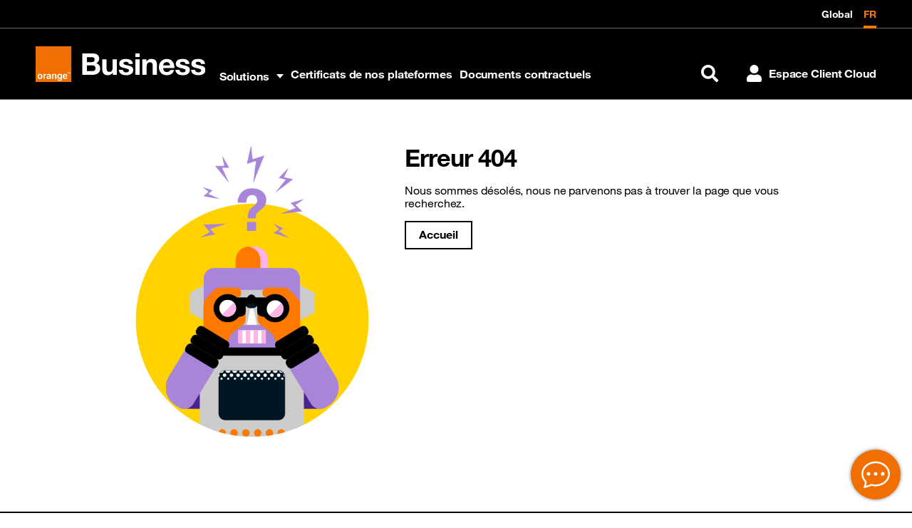

--- FILE ---
content_type: text/html; charset=UTF-8
request_url: https://cloud.orange-business.com/offres/infrastructure-iaas/cloud-avenue/wiki-cloud-avenue/category/fiches-pratiques/reseau/les-reseaux-du-vdc/
body_size: 9234
content:
<!DOCTYPE html>
<html lang="fr-FR" class="no-js">
    <head>
    <meta charset="utf-8"/>
    <meta name="viewport" content="width=device-width, initial-scale=1, shrink-to-fit=no"/>
    <meta http-equiv=”Content-Security-Policy” content=”default-src ‘self’ captcha.liveidentity.com”/>
    <script>
        document.documentElement.classList.remove('no-js');
        document.documentElement.classList.add('js');
    </script>

    <!-- Tealium synchronous script -->
    <script src="https://tags.tiqcdn.com/utag/orange/obscare/prod/utag.sync.js"></script>

    <link rel="preload" href="https://cloud.orange-business.com/wp-content/themes/cobs/dist/fonts/HelvNeue55_W1G.woff2" as="font" crossorigin="anonymous"/>
    <link rel="preload" href="https://cloud.orange-business.com/wp-content/themes/cobs/dist/fonts/HelvNeue75_W1G.woff2" as="font" crossorigin="anonymous"/>
            <meta name='robots' content='noindex, nofollow' />
<link rel="alternate" href="https://cloud.orange-business.com/en/offres/infrastructure-iaas/cloud-avenue/wiki-cloud-avenue/category/practical-sheets/network/vdc-networks/" hreflang="en" />
<link rel="alternate" href="https://cloud.orange-business.com/offres/infrastructure-iaas/cloud-avenue/wiki-cloud-avenue/category/fiches-pratiques-fr/reseau/les-reseaux-du-vdc/" hreflang="fr" />

	<!-- This site is optimized with the Yoast SEO plugin v26.5 - https://yoast.com/wordpress/plugins/seo/ -->
	<title>Archives des Les Réseaux du VDC - Cloud - Orange Business</title>
	<meta property="og:locale" content="fr_FR" />
	<meta property="og:locale:alternate" content="en_US" />
	<meta property="og:type" content="article" />
	<meta property="og:title" content="Archives des Les Réseaux du VDC - Cloud - Orange Business" />
	<meta property="og:url" content="https://cloud.orange-business.com/offres/infrastructure-iaas/cloud-avenue/wiki-cloud-avenue/category/fiches-pratiques-fr/reseau/les-reseaux-du-vdc/" />
	<meta property="og:site_name" content="Cloud - Orange Business" />
	<meta name="twitter:card" content="summary_large_image" />
	<meta name="twitter:site" content="@orangebusiness" />
	<script type="application/ld+json" class="yoast-schema-graph">{"@context":"https://schema.org","@graph":[{"@type":"CollectionPage","@id":"https://cloud.orange-business.com/offres/infrastructure-iaas/cloud-avenue/wiki-cloud-avenue/category/fiches-pratiques-fr/reseau/les-reseaux-du-vdc/","url":"https://cloud.orange-business.com/offres/infrastructure-iaas/cloud-avenue/wiki-cloud-avenue/category/fiches-pratiques-fr/reseau/les-reseaux-du-vdc/","name":"Archives des Les Réseaux du VDC - Cloud - Orange Business","isPartOf":{"@id":"https://cloud.orange-business.com/#website"},"breadcrumb":{"@id":"https://cloud.orange-business.com/offres/infrastructure-iaas/cloud-avenue/wiki-cloud-avenue/category/fiches-pratiques-fr/reseau/les-reseaux-du-vdc/#breadcrumb"},"inLanguage":"fr-FR"},{"@type":"BreadcrumbList","@id":"https://cloud.orange-business.com/offres/infrastructure-iaas/cloud-avenue/wiki-cloud-avenue/category/fiches-pratiques-fr/reseau/les-reseaux-du-vdc/#breadcrumb","itemListElement":[{"@type":"ListItem","position":1,"name":"Fiches Pratiques","item":"https://cloud.orange-business.com/offres/infrastructure-iaas/cloud-avenue/wiki-cloud-avenue/category/fiches-pratiques-fr/"},{"@type":"ListItem","position":2,"name":"Réseau","item":"https://cloud.orange-business.com/offres/infrastructure-iaas/cloud-avenue/wiki-cloud-avenue/category/fiches-pratiques-fr/reseau/"},{"@type":"ListItem","position":3,"name":"Les Réseaux du VDC"}]},{"@type":"WebSite","@id":"https://cloud.orange-business.com/#website","url":"https://cloud.orange-business.com/","name":"Cloud - Orange Business","description":"Les solutions Cloud d&#039;Orange pour les entreprises","publisher":{"@id":"https://cloud.orange-business.com/#organization"},"potentialAction":[{"@type":"SearchAction","target":{"@type":"EntryPoint","urlTemplate":"https://cloud.orange-business.com/?s={search_term_string}"},"query-input":{"@type":"PropertyValueSpecification","valueRequired":true,"valueName":"search_term_string"}}],"inLanguage":"fr-FR"},{"@type":"Organization","@id":"https://cloud.orange-business.com/#organization","name":"Orange Business","url":"https://cloud.orange-business.com/","logo":{"@type":"ImageObject","inLanguage":"fr-FR","@id":"https://cloud.orange-business.com/#/schema/logo/image/","url":"https://cloud.orange-business.com/wp-content/uploads/2020/07/Logo_Orange_Business_Services.png","contentUrl":"https://cloud.orange-business.com/wp-content/uploads/2020/07/Logo_Orange_Business_Services.png","width":2500,"height":863,"caption":"Orange Business"},"image":{"@id":"https://cloud.orange-business.com/#/schema/logo/image/"},"sameAs":["https://www.facebook.com/orangebusiness","https://x.com/orangebusiness","http://www.linkedin.com/company/orange-business-services","https://www.youtube.com/user/orangebusiness"]}]}</script>
	<!-- / Yoast SEO plugin. -->


<link rel='dns-prefetch' href='//captcha.liveidentity.com' />
<link href='https://fonts.gstatic.com' crossorigin rel='preconnect' />
<style id='wp-img-auto-sizes-contain-inline-css' type='text/css'>
img:is([sizes=auto i],[sizes^="auto," i]){contain-intrinsic-size:3000px 1500px}
/*# sourceURL=wp-img-auto-sizes-contain-inline-css */
</style>
<link rel='stylesheet' id='live-identity-captcha-css' href='https://cloud.orange-business.com/wp-content/plugins/live-identity-captcha/front/../css/styles_captcha.css' type='text/css' media='all' />
<style id='wp-emoji-styles-inline-css' type='text/css'>

	img.wp-smiley, img.emoji {
		display: inline !important;
		border: none !important;
		box-shadow: none !important;
		height: 1em !important;
		width: 1em !important;
		margin: 0 0.07em !important;
		vertical-align: -0.1em !important;
		background: none !important;
		padding: 0 !important;
	}
/*# sourceURL=wp-emoji-styles-inline-css */
</style>
<style id='wp-block-library-inline-css' type='text/css'>
:root{--wp-block-synced-color:#7a00df;--wp-block-synced-color--rgb:122,0,223;--wp-bound-block-color:var(--wp-block-synced-color);--wp-editor-canvas-background:#ddd;--wp-admin-theme-color:#007cba;--wp-admin-theme-color--rgb:0,124,186;--wp-admin-theme-color-darker-10:#006ba1;--wp-admin-theme-color-darker-10--rgb:0,107,160.5;--wp-admin-theme-color-darker-20:#005a87;--wp-admin-theme-color-darker-20--rgb:0,90,135;--wp-admin-border-width-focus:2px}@media (min-resolution:192dpi){:root{--wp-admin-border-width-focus:1.5px}}.wp-element-button{cursor:pointer}:root .has-very-light-gray-background-color{background-color:#eee}:root .has-very-dark-gray-background-color{background-color:#313131}:root .has-very-light-gray-color{color:#eee}:root .has-very-dark-gray-color{color:#313131}:root .has-vivid-green-cyan-to-vivid-cyan-blue-gradient-background{background:linear-gradient(135deg,#00d084,#0693e3)}:root .has-purple-crush-gradient-background{background:linear-gradient(135deg,#34e2e4,#4721fb 50%,#ab1dfe)}:root .has-hazy-dawn-gradient-background{background:linear-gradient(135deg,#faaca8,#dad0ec)}:root .has-subdued-olive-gradient-background{background:linear-gradient(135deg,#fafae1,#67a671)}:root .has-atomic-cream-gradient-background{background:linear-gradient(135deg,#fdd79a,#004a59)}:root .has-nightshade-gradient-background{background:linear-gradient(135deg,#330968,#31cdcf)}:root .has-midnight-gradient-background{background:linear-gradient(135deg,#020381,#2874fc)}:root{--wp--preset--font-size--normal:16px;--wp--preset--font-size--huge:42px}.has-regular-font-size{font-size:1em}.has-larger-font-size{font-size:2.625em}.has-normal-font-size{font-size:var(--wp--preset--font-size--normal)}.has-huge-font-size{font-size:var(--wp--preset--font-size--huge)}.has-text-align-center{text-align:center}.has-text-align-left{text-align:left}.has-text-align-right{text-align:right}.has-fit-text{white-space:nowrap!important}#end-resizable-editor-section{display:none}.aligncenter{clear:both}.items-justified-left{justify-content:flex-start}.items-justified-center{justify-content:center}.items-justified-right{justify-content:flex-end}.items-justified-space-between{justify-content:space-between}.screen-reader-text{border:0;clip-path:inset(50%);height:1px;margin:-1px;overflow:hidden;padding:0;position:absolute;width:1px;word-wrap:normal!important}.screen-reader-text:focus{background-color:#ddd;clip-path:none;color:#444;display:block;font-size:1em;height:auto;left:5px;line-height:normal;padding:15px 23px 14px;text-decoration:none;top:5px;width:auto;z-index:100000}html :where(.has-border-color){border-style:solid}html :where([style*=border-top-color]){border-top-style:solid}html :where([style*=border-right-color]){border-right-style:solid}html :where([style*=border-bottom-color]){border-bottom-style:solid}html :where([style*=border-left-color]){border-left-style:solid}html :where([style*=border-width]){border-style:solid}html :where([style*=border-top-width]){border-top-style:solid}html :where([style*=border-right-width]){border-right-style:solid}html :where([style*=border-bottom-width]){border-bottom-style:solid}html :where([style*=border-left-width]){border-left-style:solid}html :where(img[class*=wp-image-]){height:auto;max-width:100%}:where(figure){margin:0 0 1em}html :where(.is-position-sticky){--wp-admin--admin-bar--position-offset:var(--wp-admin--admin-bar--height,0px)}@media screen and (max-width:600px){html :where(.is-position-sticky){--wp-admin--admin-bar--position-offset:0px}}

/*# sourceURL=wp-block-library-inline-css */
</style><style id='global-styles-inline-css' type='text/css'>
:root{--wp--preset--aspect-ratio--square: 1;--wp--preset--aspect-ratio--4-3: 4/3;--wp--preset--aspect-ratio--3-4: 3/4;--wp--preset--aspect-ratio--3-2: 3/2;--wp--preset--aspect-ratio--2-3: 2/3;--wp--preset--aspect-ratio--16-9: 16/9;--wp--preset--aspect-ratio--9-16: 9/16;--wp--preset--color--black: #000000;--wp--preset--color--cyan-bluish-gray: #abb8c3;--wp--preset--color--white: #ffffff;--wp--preset--color--pale-pink: #f78da7;--wp--preset--color--vivid-red: #cf2e2e;--wp--preset--color--luminous-vivid-orange: #ff6900;--wp--preset--color--luminous-vivid-amber: #fcb900;--wp--preset--color--light-green-cyan: #7bdcb5;--wp--preset--color--vivid-green-cyan: #00d084;--wp--preset--color--pale-cyan-blue: #8ed1fc;--wp--preset--color--vivid-cyan-blue: #0693e3;--wp--preset--color--vivid-purple: #9b51e0;--wp--preset--color--pink: #FFB4E6;--wp--preset--color--grey: #CCCCCC;--wp--preset--color--orange: #F16E00;--wp--preset--color--yellow: #FFD200;--wp--preset--color--green: #50BE87;--wp--preset--color--blue: #4BB4E6;--wp--preset--color--purple: #A885D8;--wp--preset--color--ui: #FFFFFF;--wp--preset--color--ui-dark: #000000;--wp--preset--gradient--vivid-cyan-blue-to-vivid-purple: linear-gradient(135deg,rgb(6,147,227) 0%,rgb(155,81,224) 100%);--wp--preset--gradient--light-green-cyan-to-vivid-green-cyan: linear-gradient(135deg,rgb(122,220,180) 0%,rgb(0,208,130) 100%);--wp--preset--gradient--luminous-vivid-amber-to-luminous-vivid-orange: linear-gradient(135deg,rgb(252,185,0) 0%,rgb(255,105,0) 100%);--wp--preset--gradient--luminous-vivid-orange-to-vivid-red: linear-gradient(135deg,rgb(255,105,0) 0%,rgb(207,46,46) 100%);--wp--preset--gradient--very-light-gray-to-cyan-bluish-gray: linear-gradient(135deg,rgb(238,238,238) 0%,rgb(169,184,195) 100%);--wp--preset--gradient--cool-to-warm-spectrum: linear-gradient(135deg,rgb(74,234,220) 0%,rgb(151,120,209) 20%,rgb(207,42,186) 40%,rgb(238,44,130) 60%,rgb(251,105,98) 80%,rgb(254,248,76) 100%);--wp--preset--gradient--blush-light-purple: linear-gradient(135deg,rgb(255,206,236) 0%,rgb(152,150,240) 100%);--wp--preset--gradient--blush-bordeaux: linear-gradient(135deg,rgb(254,205,165) 0%,rgb(254,45,45) 50%,rgb(107,0,62) 100%);--wp--preset--gradient--luminous-dusk: linear-gradient(135deg,rgb(255,203,112) 0%,rgb(199,81,192) 50%,rgb(65,88,208) 100%);--wp--preset--gradient--pale-ocean: linear-gradient(135deg,rgb(255,245,203) 0%,rgb(182,227,212) 50%,rgb(51,167,181) 100%);--wp--preset--gradient--electric-grass: linear-gradient(135deg,rgb(202,248,128) 0%,rgb(113,206,126) 100%);--wp--preset--gradient--midnight: linear-gradient(135deg,rgb(2,3,129) 0%,rgb(40,116,252) 100%);--wp--preset--font-size--small: 13px;--wp--preset--font-size--medium: 20px;--wp--preset--font-size--large: 36px;--wp--preset--font-size--x-large: 42px;--wp--preset--spacing--20: 0.44rem;--wp--preset--spacing--30: 0.67rem;--wp--preset--spacing--40: 1rem;--wp--preset--spacing--50: 1.5rem;--wp--preset--spacing--60: 2.25rem;--wp--preset--spacing--70: 3.38rem;--wp--preset--spacing--80: 5.06rem;--wp--preset--shadow--natural: 6px 6px 9px rgba(0, 0, 0, 0.2);--wp--preset--shadow--deep: 12px 12px 50px rgba(0, 0, 0, 0.4);--wp--preset--shadow--sharp: 6px 6px 0px rgba(0, 0, 0, 0.2);--wp--preset--shadow--outlined: 6px 6px 0px -3px rgb(255, 255, 255), 6px 6px rgb(0, 0, 0);--wp--preset--shadow--crisp: 6px 6px 0px rgb(0, 0, 0);}:where(.is-layout-flex){gap: 0.5em;}:where(.is-layout-grid){gap: 0.5em;}body .is-layout-flex{display: flex;}.is-layout-flex{flex-wrap: wrap;align-items: center;}.is-layout-flex > :is(*, div){margin: 0;}body .is-layout-grid{display: grid;}.is-layout-grid > :is(*, div){margin: 0;}:where(.wp-block-columns.is-layout-flex){gap: 2em;}:where(.wp-block-columns.is-layout-grid){gap: 2em;}:where(.wp-block-post-template.is-layout-flex){gap: 1.25em;}:where(.wp-block-post-template.is-layout-grid){gap: 1.25em;}.has-black-color{color: var(--wp--preset--color--black) !important;}.has-cyan-bluish-gray-color{color: var(--wp--preset--color--cyan-bluish-gray) !important;}.has-white-color{color: var(--wp--preset--color--white) !important;}.has-pale-pink-color{color: var(--wp--preset--color--pale-pink) !important;}.has-vivid-red-color{color: var(--wp--preset--color--vivid-red) !important;}.has-luminous-vivid-orange-color{color: var(--wp--preset--color--luminous-vivid-orange) !important;}.has-luminous-vivid-amber-color{color: var(--wp--preset--color--luminous-vivid-amber) !important;}.has-light-green-cyan-color{color: var(--wp--preset--color--light-green-cyan) !important;}.has-vivid-green-cyan-color{color: var(--wp--preset--color--vivid-green-cyan) !important;}.has-pale-cyan-blue-color{color: var(--wp--preset--color--pale-cyan-blue) !important;}.has-vivid-cyan-blue-color{color: var(--wp--preset--color--vivid-cyan-blue) !important;}.has-vivid-purple-color{color: var(--wp--preset--color--vivid-purple) !important;}.has-black-background-color{background-color: var(--wp--preset--color--black) !important;}.has-cyan-bluish-gray-background-color{background-color: var(--wp--preset--color--cyan-bluish-gray) !important;}.has-white-background-color{background-color: var(--wp--preset--color--white) !important;}.has-pale-pink-background-color{background-color: var(--wp--preset--color--pale-pink) !important;}.has-vivid-red-background-color{background-color: var(--wp--preset--color--vivid-red) !important;}.has-luminous-vivid-orange-background-color{background-color: var(--wp--preset--color--luminous-vivid-orange) !important;}.has-luminous-vivid-amber-background-color{background-color: var(--wp--preset--color--luminous-vivid-amber) !important;}.has-light-green-cyan-background-color{background-color: var(--wp--preset--color--light-green-cyan) !important;}.has-vivid-green-cyan-background-color{background-color: var(--wp--preset--color--vivid-green-cyan) !important;}.has-pale-cyan-blue-background-color{background-color: var(--wp--preset--color--pale-cyan-blue) !important;}.has-vivid-cyan-blue-background-color{background-color: var(--wp--preset--color--vivid-cyan-blue) !important;}.has-vivid-purple-background-color{background-color: var(--wp--preset--color--vivid-purple) !important;}.has-black-border-color{border-color: var(--wp--preset--color--black) !important;}.has-cyan-bluish-gray-border-color{border-color: var(--wp--preset--color--cyan-bluish-gray) !important;}.has-white-border-color{border-color: var(--wp--preset--color--white) !important;}.has-pale-pink-border-color{border-color: var(--wp--preset--color--pale-pink) !important;}.has-vivid-red-border-color{border-color: var(--wp--preset--color--vivid-red) !important;}.has-luminous-vivid-orange-border-color{border-color: var(--wp--preset--color--luminous-vivid-orange) !important;}.has-luminous-vivid-amber-border-color{border-color: var(--wp--preset--color--luminous-vivid-amber) !important;}.has-light-green-cyan-border-color{border-color: var(--wp--preset--color--light-green-cyan) !important;}.has-vivid-green-cyan-border-color{border-color: var(--wp--preset--color--vivid-green-cyan) !important;}.has-pale-cyan-blue-border-color{border-color: var(--wp--preset--color--pale-cyan-blue) !important;}.has-vivid-cyan-blue-border-color{border-color: var(--wp--preset--color--vivid-cyan-blue) !important;}.has-vivid-purple-border-color{border-color: var(--wp--preset--color--vivid-purple) !important;}.has-vivid-cyan-blue-to-vivid-purple-gradient-background{background: var(--wp--preset--gradient--vivid-cyan-blue-to-vivid-purple) !important;}.has-light-green-cyan-to-vivid-green-cyan-gradient-background{background: var(--wp--preset--gradient--light-green-cyan-to-vivid-green-cyan) !important;}.has-luminous-vivid-amber-to-luminous-vivid-orange-gradient-background{background: var(--wp--preset--gradient--luminous-vivid-amber-to-luminous-vivid-orange) !important;}.has-luminous-vivid-orange-to-vivid-red-gradient-background{background: var(--wp--preset--gradient--luminous-vivid-orange-to-vivid-red) !important;}.has-very-light-gray-to-cyan-bluish-gray-gradient-background{background: var(--wp--preset--gradient--very-light-gray-to-cyan-bluish-gray) !important;}.has-cool-to-warm-spectrum-gradient-background{background: var(--wp--preset--gradient--cool-to-warm-spectrum) !important;}.has-blush-light-purple-gradient-background{background: var(--wp--preset--gradient--blush-light-purple) !important;}.has-blush-bordeaux-gradient-background{background: var(--wp--preset--gradient--blush-bordeaux) !important;}.has-luminous-dusk-gradient-background{background: var(--wp--preset--gradient--luminous-dusk) !important;}.has-pale-ocean-gradient-background{background: var(--wp--preset--gradient--pale-ocean) !important;}.has-electric-grass-gradient-background{background: var(--wp--preset--gradient--electric-grass) !important;}.has-midnight-gradient-background{background: var(--wp--preset--gradient--midnight) !important;}.has-small-font-size{font-size: var(--wp--preset--font-size--small) !important;}.has-medium-font-size{font-size: var(--wp--preset--font-size--medium) !important;}.has-large-font-size{font-size: var(--wp--preset--font-size--large) !important;}.has-x-large-font-size{font-size: var(--wp--preset--font-size--x-large) !important;}
/*# sourceURL=global-styles-inline-css */
</style>

<style id='classic-theme-styles-inline-css' type='text/css'>
/*! This file is auto-generated */
.wp-block-button__link{color:#fff;background-color:#32373c;border-radius:9999px;box-shadow:none;text-decoration:none;padding:calc(.667em + 2px) calc(1.333em + 2px);font-size:1.125em}.wp-block-file__button{background:#32373c;color:#fff;text-decoration:none}
/*# sourceURL=/wp-includes/css/classic-themes.min.css */
</style>
<link rel='stylesheet' id='styles-css' href='https://cloud.orange-business.com/wp-content/themes/cobs/dist/css/styles.min.css' type='text/css' media='all' />
<script type="text/javascript" src="https://cloud.orange-business.com/wp-content/themes/cobs/dist/js/jquery.min.js" id="jquery-js"></script>
<script type="text/javascript" src="https://captcha.liveidentity.com/captcha/public/antibot.min.v3.js?ver=396c13" id="js-captcha-header-js"></script>
<script type="text/javascript" id="tealium-js-extra">
/* <![CDATA[ */
var tealium_env = "prod";
//# sourceURL=tealium-js-extra
/* ]]> */
</script>
<script type="text/javascript" src="https://cloud.orange-business.com/wp-content/themes/cobs/dist/js/tealium/tealium.js" async="async"></script>
<link rel="icon" href="https://cloud.orange-business.com/wp-content/uploads/2021/09/cropped-Small_Logo_RGB-32x32.png" sizes="32x32" />
<link rel="icon" href="https://cloud.orange-business.com/wp-content/uploads/2021/09/cropped-Small_Logo_RGB-192x192.png" sizes="192x192" />
<link rel="apple-touch-icon" href="https://cloud.orange-business.com/wp-content/uploads/2021/09/cropped-Small_Logo_RGB-180x180.png" />
<meta name="msapplication-TileImage" content="https://cloud.orange-business.com/wp-content/uploads/2021/09/cropped-Small_Logo_RGB-270x270.png" />

    </head>

<body class="archive tax-epkb_post_type_1_category term-les-reseaux-du-vdc term-949 wp-theme-cobs" itemscope itemtype="http://schema.org/WebPage">

        <header class="sticky-top">

	<!-- skip links -->
	<div class="skippy visually-hidden-focusable">
		<nav role="navigation" aria-label="Liens d&#039;évitements" class="container-xxl py-1 ps-5">
			<a class="d-inline-flex p-2 ms-3 bg-dark" href="#global-header-1.1">Aller au menu</a>
			<a class="d-none d-md-inline-flex p-2 bg-dark" href="#main">Aller au contenu</a>
			<a class="d-none d-md-inline-flex p-2 bg-dark" href="#footer">Aller au pied de page</a>
		</nav>
	</div>

	<!-- Supra bar -->
	<nav id="supra-nav" class="navbar navbar-dark navbar-expand-lg bg-dark supra" role="navigation" aria-label="Supra navigation">
		<div class="container-xxl">

			<!-- Right navbar of the Supra bar -->
			<ul class="navbar-nav languages ms-auto">
																																																						<li class="nav-item">
						<a hreflang="en-US"
						   lang="en-US"
						   href="https://cloud.orange-business.com/en/offres/infrastructure-iaas/cloud-avenue/wiki-cloud-avenue/category/practical-sheets/network/vdc-networks/"
						   aria-label="EN version anglaise"
								
						   class="nav-link ">
															Global
													</a>
					</li>
																																																																																		<li class="nav-item">
						<a hreflang="fr-FR"
						   lang="fr-FR"
						   href="https://cloud.orange-business.com/offres/infrastructure-iaas/cloud-avenue/wiki-cloud-avenue/category/fiches-pratiques-fr/reseau/les-reseaux-du-vdc/"
						   aria-label="FR version française"
								 aria-current=true
						   class="nav-link active">
															FR
													</a>
					</li>
							</ul>
		</div>
	</nav>

	<!-- Global header -->
	<nav id="global-nav" class="navbar navbar-dark bg-dark navbar-expand-lg" role="navigation" aria-label="Global navigation">
		<div class="container-xxl">

			<!-- Orange brand logo -->
			<div class="navbar-brand me-auto me-lg-4">
				<a class="stretched-link" href="https://cloud.orange-business.com/">
					<img src="https://cloud.orange-business.com/wp-content/themes/cobs/dist/img/svg/orange_business_logo.svg" width="50" height="50" alt="Retour sur la page d&#039;accueil" loading="lazy">
				</a>
				<span class="visually-hidden">Orange Business</span>
			</div>


			<button class="navbar-toggler collapsed" type="button" data-bs-toggle="collapse"
					data-bs-target=".global-header-1" aria-controls="global-header-1.1 global-header-1.2"
					aria-expanded="false" aria-label="Toggle navigation">
				<span class="navbar-toggler-icon"></span>
			</button>

			<!-- Navbar with links -->
			<div id="global-header-1.1" class="navbar-collapse collapse me-lg-auto global-header-1">
				<ul id="main-menu" class="main-menu navbar-nav"><li class="nav-item main-menu__menu_item"><button data-label="Solutions" type="button" class="nav-link  main-menu__menu_sub-toggler" id="button-246-menu" aria-expanded="false" aria-haspopup="true" aria-controls="246-menu">Solutions</button><ul class=" main-menu__menu_sub main-menu__menu_sub-0 " id="246-menu" aria-labelledby="button-246-menu"><li class="nav-item main-menu__menu_sub-item main-menu__menu_sub-item_1"><a  href="https://cloud.orange-business.com/offres/infrastructure-iaas/cloud-avenue/wiki-cloud-avenue/accueil/presentation-de-cloud-avenue/" class=" main-menu__menu_link main-menu__menu_link-1"><span>Wiki Cloud Avenue</span></a></li><li class="nav-item main-menu__menu_sub-item main-menu__menu_sub-item_1"><a  href="https://cloud.orange-business.com/release-notes/cloud-avenue/" class=" main-menu__menu_link main-menu__menu_link-1"><span>Release note Cloud Avenue</span></a></li><li class="nav-item main-menu__menu_sub-item main-menu__menu_sub-item_1"><a  href="https://cloud.orange-business.com/souscrire-offre-live-identity-captcha/" class=" main-menu__menu_link main-menu__menu_link-1"><span>Souscrire à notre offre Live Identity Captcha</span></a></li><li class="nav-item main-menu__menu_sub-item main-menu__menu_sub-item_1"><a  href="https://cloud.orange-business.com/offres/infrastructure-iaas/colocation/flexible-datacenter/" class=" main-menu__menu_link main-menu__menu_link-1"><span>Devis colocation</span></a></li><li class="nav-item main-menu__menu_sub-item main-menu__menu_sub-item_1"><a  href="https://cloud.orange-business.com/assistance-flexible-engine/" class=" main-menu__menu_link main-menu__menu_link-1"><span>Ressources utiles de Flexible Engine</span></a></li></ul></li><li class="nav-item main-menu__menu_item"><a  href="https://cloud.orange-business.com/certifications/certifications-des-offres-de-cloud/" class=" main-menu__menu_link main-menu__menu_link-0"><span>Certificats de nos plateformes</span></a></li><li class="nav-item main-menu__menu_item"><a  href="https://cloud.orange-business.com/documents-contractuels-applicables-en-france/" class=" main-menu__menu_link main-menu__menu_link-0"><span>Documents contractuels</span></a></li></ul>

				<!-- Right navbar of the Supra bar -->
				<ul class="navbar-nav languages border-top border-1 border-dark d-flex flex-row d-lg-none supra">
																													<li class="nav-item me-2">
							<a hreflang="en-US"
							   lang="en-US"
							   href="https://cloud.orange-business.com/en/offres/infrastructure-iaas/cloud-avenue/wiki-cloud-avenue/category/practical-sheets/network/vdc-networks/"
							   aria-label="EN English version"
									
							   class="nav-link ">
																	Global
															</a>
						</li>
																																																	<li class="nav-item me-2">
							<a hreflang="fr-FR"
							   lang="fr-FR"
							   href="https://cloud.orange-business.com/offres/infrastructure-iaas/cloud-avenue/wiki-cloud-avenue/category/fiches-pratiques-fr/reseau/les-reseaux-du-vdc/"
							   aria-label="EN English version"
									 aria-current=true
							   class="nav-link active">
																	FR
															</a>
						</li>
									</ul>
			</div>

			<!-- Navbar with action icons -->
			<div id="global-header-1.2" class="navbar-collapse collapse d-sm-flex ms-lg-3 global-header-1">
				<ul class="navbar-nav flex-row">
					<li class="nav-item">
						<a href="https://cloud.orange-business.com/?s"  title="Aller sur la page de recherche" class="nav-link nav-icon">
							<i class="fa-solid fa-magnifying-glass fs-3" aria-hidden="true"></i>
							<span class="visually-hidden">Rechercher</span>
						</a>
					</li>
					<li class="nav-item avatar">
						<a href="https://selfcare.cloud.orange-business.com" target="_blank" title="Aller sur l&#039;espace Client Cloud (Nouvelle fenêtre)" class="nav-link nav-icon">
							<i class="fa-solid fa-user fs-3" aria-hidden="true"></i>
							<span class="d-none d-sm-block ms-2">Espace Client Cloud</span>
						</a>
					</li>
				</ul>
			</div>

		</div>
	</nav>
</header>


<main id="main" tabindex="-1" itemprop="mainContentOfPage">
        <div class="container page-404">
        <div class="row">
            <div class="col-lg-5 col-xs-12 page-404_illu">
                <img src="https://cloud.orange-business.com/wp-content/themes/cobs/dist/img/error/illustration-no-result.png" alt="Pas de résultats">
            </div>
            <div class="col-lg-7 col-xs-12">
                <header>
                    <h1 class="page-title">Erreur 404</h1>
                </header>
                <div class="page-content">
                    <p class="page-sub-title">
                        Nous sommes désolés, nous ne parvenons pas à trouver la page que vous recherchez.
                    </p>
                    <div class="page-404__search">
                    </div>
                    <div class="page-404__links">
                        <a href="/" class="btn btn-secondary">Accueil</a>
                    </div>

                </div>
            </div>
        </div>
    </div>
</main>

    <footer id="footer" class="footer bg-dark navbar-dark" role="contentinfo">
	<h2 class="visually-hidden">Plan du site
		&amp;
		Information</h2>
	<div class="container-xxl footer-social">
		<h3 class="footer-heading me-md-3">Suivez-nous</h3>
		<ul class="navbar-nav gap-2 flex-row align-self-start">
							<li>
    <a href="https://twitter.com/orangebusiness" class="btn btn-icon btn-social btn-twitter btn-inverse">
        <span class="visually-hidden">
            Twitter
        </span>
    </a>
</li>
										<li>
    <a href="https://www.facebook.com/orangebusiness" class="btn btn-icon btn-social btn-facebook btn-inverse">
        <span class="visually-hidden">
            Facebook
        </span>
    </a>
</li>
										<li>
    <a href="https://www.youtube.com/user/orangebusiness" class="btn btn-icon btn-social btn-youtube btn-inverse">
        <span class="visually-hidden">
            Youtube
        </span>
    </a>
</li>
										<li>
    <a href="https://www.linkedin.com/company/orange-business" class="btn btn-icon btn-social btn-linkedin btn-inverse">
        <span class="visually-hidden">
            LinkedIn
        </span>
    </a>
</li>
										<li>
    <a href="/contact-wiki-cloud-avenue/" class="btn btn-icon btn-social btn-mail btn-inverse">
        <span class="visually-hidden">
            Mail
        </span>
    </a>
</li>
					</ul>
	</div>
	<div class="border-bottom border-1 border-dark"></div>
	<div class="container-xxl footer-nav">
		<nav class="accordion accordion-dark" id="accordion2" aria-label="Sitemap footer 2">
			<div class="row">
															<div class="footer-column col-md-3">
    <h3 class="accordion-header footer-heading" id="heading-1-2">
        <button class="accordion-button collapsed container-xxl px-1 d-md-none"
                type="button"
                data-bs-toggle="collapse"
                data-bs-target="#collapse-1-2"
                aria-expanded="true"
                aria-controls="collapse-1-2">
            Documentation
        </button>
        <span class="d-none d-md-flex">Documentation</span>
    </h3>
    <div id="collapse-1-2" class="container-xxl accordion-collapse collapse" data-bs-parent="#accordion2">
        <div class="menu-footer-column-1-container"><ul id="menu-footer-column-1" class="navbar-nav gap-2"><li><a aria-describedby="heading-1-2" href="https://www.orange-business.com/fr/contact" class="nav-link" >Contact</a></li><li><a aria-describedby="heading-1-2" href="https://cloud.orange-business.com/documents-contractuels-applicables-en-france/" class="nav-link" >Documents contractuels</a></li><li><a aria-describedby="heading-1-2" href="https://cloud.orange-business.com/cookies-donnees-personnelles/" class="nav-link" >Cookies et données personnelles</a></li><li><a aria-describedby="heading-1-2" href="https://cloud.orange-business.com/mentions-legales/" class="nav-link" >Mentions légales</a></li><li><a aria-describedby="heading-1-2" href="https://cloud.orange-business.com/lexique/" class="nav-link" >Lexique cloud</a></li></ul></div>
    </div>
</div>
																																						<div class="footer-column col-md-3">
    <h3 class="accordion-header footer-heading" id="heading-4-2">
        <button class="accordion-button collapsed container-xxl px-1 d-md-none"
                type="button"
                data-bs-toggle="collapse"
                data-bs-target="#collapse-4-2"
                aria-expanded="true"
                aria-controls="collapse-4-2">
            Orange
        </button>
        <span class="d-none d-md-flex">Orange</span>
    </h3>
    <div id="collapse-4-2" class="container-xxl accordion-collapse collapse" data-bs-parent="#accordion2">
        <div class="menu-footer-column-4-container"><ul id="menu-footer-column-4" class="navbar-nav gap-2"><li><a aria-describedby="heading-1-2" href="https://www.orange-business.com/fr/" class="nav-link" >Orange-business.com</a></li><li><a aria-describedby="heading-1-2" href="https://www.orange.com/fr/accueil" class="nav-link" >Orange.com</a></li><li><a aria-describedby="heading-1-2" href="https://www.orangecyberdefense.com/fr/" class="nav-link" >Orangecyberdefense.com</a></li><li><a aria-describedby="heading-1-2" href="https://boutiquepro.orange.fr/?utm_source=Toolbar&#038;utm_medium=Pro_OBS&#038;utm_campaign=Orangepro_021014" class="nav-link" >Boutiquepro.orange.fr</a></li><li><a aria-describedby="heading-1-2" href="https://cobiz.orange-business.com/home" class="nav-link" >Cobiz</a></li><li><a aria-describedby="heading-1-2" href="https://developer.orange.com/" class="nav-link" >Orange Developer</a></li></ul></div>
    </div>
</div>
												</div>
		</nav>
	</div>

	<div class="floating-button border-0">
	<button class="floating-button__toggler" id="floating-button">
		<svg class="floating-button__toggler-icon floating-button__toggler-icon_operator" xmlns="http://www.w3.org/2000/svg" viewbox="0 0 16 16" height="40"><path d="M5 8a1 1 0 1 1-2 0 1 1 0 0 1 2 0zm4 0a1 1 0 1 1-2 0 1 1 0 0 1 2 0zm3 1a1 1 0 1 0 0-2 1 1 0 0 0 0 2z"/><path d="m2.165 15.803.02-.004c1.83-.363 2.948-.842 3.468-1.105A9.06 9.06 0 0 0 8 15c4.418 0 8-3.134 8-7s-3.582-7-8-7-8 3.134-8 7c0 1.76.743 3.37 1.97 4.6a10.437 10.437 0 0 1-.524 2.318l-.003.011a10.722 10.722 0 0 1-.244.637c-.079.186.074.394.273.362a21.673 21.673 0 0 0 .693-.125zm.8-3.108a1 1 0 0 0-.287-.801C1.618 10.83 1 9.468 1 8c0-3.192 3.004-6 7-6s7 2.808 7 6c0 3.193-3.004 6-7 6a8.06 8.06 0 0 1-2.088-.272 1 1 0 0 0-.711.074c-.387.196-1.24.57-2.634.893a10.97 10.97 0 0 0 .398-2z"/></svg>
		<svg class="floating-button__toggler-icon floating-button__toggler-icon_close" version="1.1" xmlns="http://www.w3.org/2000/svg" width="32" height="32" viewbox="0 0 32 32">
			<path d="M19.587 16.001l6.096 6.096c0.396 0.396 0.396 1.039 0 1.435l-2.151 2.151c-0.396 0.396-1.038 0.396-1.435 0l-6.097-6.096-6.097 6.096c-0.396 0.396-1.038 0.396-1.434 0l-2.152-2.151c-0.396-0.396-0.396-1.038 0-1.435l6.097-6.096-6.097-6.097c-0.396-0.396-0.396-1.039 0-1.435l2.153-2.151c0.396-0.396 1.038-0.396 1.434 0l6.096 6.097 6.097-6.097c0.396-0.396 1.038-0.396 1.435 0l2.151 2.152c0.396 0.396 0.396 1.038 0 1.435l-6.096 6.096z"></path>
		</svg>
	</button>
	<div class="floating-button__list">
		<div class="floating-button__list-item contact-email">
			<a class="floating-button__list-item-button" target="_blank" href="/contact-wiki-cloud-avenue/">
				<span class="floating-button__list-item-text">Contact wiki</span>
				<span class="floating-button__list-item-icon-wrapper">
					<svg class="floating-button__list-item-icon" version="1.1" xmlns="http://www.w3.org/2000/svg" width="32" height="32" viewbox="0 0 32 32">
						<path d="M7.077 10.923l0.808-0.808 8.615 7.385 8.615-7.385 0.808 0.808-9.423 8.077-9.423-8.077zM6.004 8c-1.107 0-2.004 0.895-2.004 1.994v12.012c0 1.101 0.89 1.994 2.004 1.994h20.993c1.107 0 2.004-0.895 2.004-1.994v-12.012c0-1.101-0.89-1.994-2.004-1.994h-20.993z"></path>
					</svg>
				</span>
			</a>
		</div>

	</div>
</div>
	<div class="invisible">14.2.29</div>

</footer>
<script type="speculationrules">
{"prefetch":[{"source":"document","where":{"and":[{"href_matches":"/*"},{"not":{"href_matches":["/wp-*.php","/wp-admin/*","/wp-content/uploads/*","/wp-content/*","/wp-content/plugins/*","/wp-content/themes/cobs/*","/*\\?(.+)"]}},{"not":{"selector_matches":"a[rel~=\"nofollow\"]"}},{"not":{"selector_matches":".no-prefetch, .no-prefetch a"}}]},"eagerness":"conservative"}]}
</script>
<script type="text/javascript" src="https://cloud.orange-business.com/wp-content/plugins/live-identity-captcha/front/../js/live_captcha_ajax.js?ver=2.0" id="js-capcha-live-js"></script>
<script type="text/javascript" src="https://cloud.orange-business.com/wp-content/plugins/live-identity-captcha/front/../js/live_captcha_footer.js?ver=2.0" id="js-capcha-footer-js"></script>
<script type="text/javascript" src="https://cloud.orange-business.com/wp-content/plugins/live-identity-captcha/front/../js/live_captcha_contact_form_seven.js?ver=2.0" id="js-captcha-contact-form-seven-js"></script>
<script type="text/javascript" id="js-captcha-contact-form-seven-refresh-js-extra">
/* <![CDATA[ */
var ajaxdata = {"ajaxurl":"https://cloud.orange-business.com/wp-admin/admin-ajax.php"};
var ajaxdata = {"ajaxurl":"https://cloud.orange-business.com/wp-admin/admin-ajax.php"};
//# sourceURL=js-captcha-contact-form-seven-refresh-js-extra
/* ]]> */
</script>
<script type="text/javascript" src="https://cloud.orange-business.com/wp-content/plugins/live-identity-captcha/front/../js/live_captcha_contact_form_seven.js?ver=2.0" id="js-captcha-contact-form-seven-refresh-js"></script>
<script type="text/javascript" src="https://cloud.orange-business.com/wp-content/themes/cobs/dist/js/jquery.tablesorter.min.js" id="tablesorter-js"></script>
<script type="text/javascript" src="https://cloud.orange-business.com/wp-content/themes/cobs/dist/js/swiper.min.js" id="swiper-js"></script>
<script type="text/javascript" src="https://cloud.orange-business.com/wp-includes/js/dist/dom-ready.min.js?ver=f77871ff7694fffea381" id="wp-dom-ready-js"></script>
<script type="text/javascript" src="https://cloud.orange-business.com/wp-includes/js/dist/hooks.min.js?ver=dd5603f07f9220ed27f1" id="wp-hooks-js"></script>
<script type="text/javascript" src="https://cloud.orange-business.com/wp-includes/js/dist/i18n.min.js?ver=c26c3dc7bed366793375" id="wp-i18n-js"></script>
<script type="text/javascript" id="wp-i18n-js-after">
/* <![CDATA[ */
wp.i18n.setLocaleData( { 'text direction\u0004ltr': [ 'ltr' ] } );
//# sourceURL=wp-i18n-js-after
/* ]]> */
</script>
<script type="text/javascript" id="wp-a11y-js-translations">
/* <![CDATA[ */
( function( domain, translations ) {
	var localeData = translations.locale_data[ domain ] || translations.locale_data.messages;
	localeData[""].domain = domain;
	wp.i18n.setLocaleData( localeData, domain );
} )( "default", {"translation-revision-date":"2025-12-02 12:17:41+0000","generator":"GlotPress\/4.0.3","domain":"messages","locale_data":{"messages":{"":{"domain":"messages","plural-forms":"nplurals=2; plural=n > 1;","lang":"fr"},"Notifications":["Notifications"]}},"comment":{"reference":"wp-includes\/js\/dist\/a11y.js"}} );
//# sourceURL=wp-a11y-js-translations
/* ]]> */
</script>
<script type="text/javascript" src="https://cloud.orange-business.com/wp-includes/js/dist/a11y.min.js?ver=cb460b4676c94bd228ed" id="wp-a11y-js"></script>
<script type="text/javascript" src="https://cloud.orange-business.com/wp-content/themes/cobs/dist/js/main.min.js" id="main-js"></script>
<script type="text/javascript" src="https://cloud.orange-business.com/wp-content/themes/cobs/dist/js/boosted.bundle.min.js" id="boosted-js"></script>
<script type="text/javascript" src="https://cloud.orange-business.com/wp-content/themes/cobs/dist/js/release-note.js" id="release-note-js"></script>
<script type="text/javascript" src="https://cloud.orange-business.com/wp-content/themes/cobs/dist/js/message-confirmation.js" id="message-confirmation-js"></script>
<script type="text/javascript" src="https://cloud.orange-business.com/wp-content/themes/cobs/dist/js/didomi.js" id="didomi-js"></script>
<script type="text/javascript" src="https://cloud.orange-business.com/wp-content/themes/cobs/dist/js/kb-sidebar-numerotation.js" id="kb-sidebar-numerotation-js"></script>
<script type="text/javascript" id="pll_cookie_script-js-after">
/* <![CDATA[ */
(function() {
				var expirationDate = new Date();
				expirationDate.setTime( expirationDate.getTime() + 31536000 * 1000 );
				document.cookie = "pll_language=fr; expires=" + expirationDate.toUTCString() + "; path=/; secure; SameSite=Lax";
			}());

//# sourceURL=pll_cookie_script-js-after
/* ]]> */
</script>


</body>
</html>


--- FILE ---
content_type: image/svg+xml
request_url: https://cloud.orange-business.com/wp-content/themes/cobs/dist/img/svg/orange_business_logo.svg
body_size: 2878
content:
<?xml version="1.0" encoding="utf-8"?>
<!-- Generator: Adobe Illustrator 25.4.0, SVG Export Plug-In . SVG Version: 6.00 Build 0)  -->
<svg version="1.1" id="Outline" xmlns="http://www.w3.org/2000/svg" xmlns:xlink="http://www.w3.org/1999/xlink" x="0px" y="0px"
     viewBox="0 0 2694.6 566.9" style="enable-background:new 0 0 2694.6 566.9;" xml:space="preserve">
<style type="text/css">
	.st0{fill:#FFFFFF;}
	.st1{fill:#F16E00;}
</style>
    <g>
	<path class="st0" d="M899.7,113.4c16.2,0,30.9,1.4,44.3,4.3c13.3,2.9,24.8,7.5,34.3,14c9.5,6.5,16.9,15.2,22.1,26
		c5.2,10.8,7.9,24.1,7.9,40c0,17.1-3.9,31.4-11.7,42.9s-19.3,20.8-34.5,28.1c20.9,6,36.6,16.6,46.9,31.7
		c10.3,15.1,15.5,33.3,15.5,54.5c0,17.1-3.3,32-10,44.5c-6.7,12.5-15.6,22.8-26.9,30.7c-11.3,7.9-24.1,13.8-38.6,17.6
		c-14.4,3.8-29.3,5.7-44.5,5.7H739.7v-340L899.7,113.4L899.7,113.4z M890.2,251.1c13.3,0,24.3-3.2,32.9-9.5
		c8.6-6.3,12.9-16.7,12.9-31c0-7.9-1.4-14.4-4.3-19.5c-2.9-5.1-6.7-9-11.4-11.9c-4.8-2.9-10.2-4.8-16.4-6
		c-6.2-1.1-12.6-1.7-19.3-1.7h-70v79.5L890.2,251.1L890.2,251.1z M894.5,395.4c7.3,0,14.3-0.7,20.9-2.1s12.5-3.8,17.6-7.1
		c5.1-3.3,9.1-7.9,12.1-13.6c3-5.7,4.5-13,4.5-21.9c0-17.5-4.9-29.9-14.8-37.4c-9.8-7.5-22.9-11.2-39.1-11.2h-81.4v93.3L894.5,395.4
		L894.5,395.4z"/>
        <path class="st0" d="M1224.6,453.5v-34.3h-1.4c-8.6,14.3-19.7,24.6-33.3,31c-13.7,6.3-27.6,9.5-41.9,9.5c-18.1,0-32.9-2.4-44.5-7.1
		c-11.6-4.8-20.7-11.5-27.4-20.2c-6.7-8.7-11.3-19.4-14.1-31.9c-2.7-12.5-4.1-26.4-4.1-41.7V207.3h67.6v139
		c0,20.3,3.2,35.5,9.5,45.5s17.6,15,33.8,15c18.4,0,31.7-5.5,40-16.4c8.2-11,12.4-29,12.4-54v-129h67.6v246.2L1224.6,453.5
		L1224.6,453.5z"/>
        <path class="st0" d="M1389.5,392.3c3,5.2,6.9,9.5,11.7,12.9s10.2,5.8,16.4,7.4c6.2,1.6,12.6,2.4,19.3,2.4c4.8,0,9.8-0.5,15-1.7
		c5.2-1.1,10-2.9,14.3-5.2s7.9-5.5,10.7-9.5c2.9-4,4.3-9,4.3-15c0-10.2-6.8-17.8-20.2-22.9c-13.5-5.1-32.3-10.2-56.4-15.2
		c-9.8-2.2-19.4-4.8-28.8-7.9c-9.4-3-17.7-7-25-11.9c-7.3-4.9-13.2-11.1-17.6-18.6c-4.4-7.5-6.7-16.6-6.7-27.4
		c0-15.9,3.1-28.9,9.3-39c6.2-10.2,14.4-18.2,24.5-24c10.2-5.9,21.6-10,34.3-12.4c12.7-2.4,25.7-3.6,39.1-3.6s26.3,1.3,38.8,3.8
		s23.7,6.8,33.6,12.9s18,14,24.5,24c6.5,10,10.4,22.6,11.7,37.9h-64.3c-0.9-13-5.9-21.8-14.8-26.4c-8.9-4.6-19.4-6.9-31.4-6.9
		c-3.8,0-7.9,0.2-12.4,0.7c-4.4,0.5-8.5,1.5-12.1,3.1c-3.7,1.6-6.8,3.9-9.3,6.9c-2.5,3-3.8,7.1-3.8,12.1c0,6,2.2,11,6.7,14.8
		c4.4,3.8,10.2,6.9,17.4,9.3c7.1,2.4,15.3,4.5,24.5,6.4c9.2,1.9,18.6,4,28.1,6.2c9.8,2.2,19.4,4.9,28.8,8.1
		c9.4,3.2,17.7,7.4,25,12.6c7.3,5.2,13.2,11.8,17.6,19.5c4.4,7.8,6.7,17.4,6.7,28.8c0,16.2-3.3,29.8-9.8,40.7
		c-6.5,11-15,19.8-25.5,26.4s-22.5,11.3-35.9,14c-13.5,2.7-27.2,4-41.2,4s-28.3-1.4-41.9-4.3s-25.8-7.6-36.4-14.3
		c-10.6-6.7-19.4-15.5-26.2-26.4c-6.8-11-10.6-24.7-11.2-41.2h64.3C1385,380.8,1386.5,387,1389.5,392.3L1389.5,392.3z"/>
        <path class="st0" d="M1582.1,169.2v-55.7h67.6v55.7H1582.1z M1649.7,207.3v246.2h-67.6V207.3H1649.7z"/>
        <path class="st0" d="M1758.5,207.3v34.3h1.4c8.6-14.3,19.7-24.7,33.3-31.2c13.6-6.5,27.6-9.8,41.9-9.8c18.1,0,32.9,2.5,44.5,7.4
		c11.6,4.9,20.7,11.8,27.4,20.5c6.7,8.7,11.4,19.4,14.1,31.9c2.7,12.5,4.1,26.4,4.1,41.7v151.4h-67.6v-139c0-20.3-3.2-35.5-9.5-45.5
		c-6.4-10-17.6-15-33.8-15c-18.4,0-31.8,5.5-40,16.4c-8.3,11-12.4,29-12.4,54v129h-67.6V207.3L1758.5,207.3L1758.5,207.3z"/>
        <path class="st0" d="M2040.5,394.4c10.2,9.8,24.8,14.8,43.8,14.8c13.6,0,25.4-3.4,35.2-10.2c9.8-6.8,15.9-14,18.1-21.7h59.5
		c-9.5,29.5-24.1,50.6-43.8,63.3c-19.7,12.7-43.5,19-71.4,19c-19.4,0-36.8-3.1-52.4-9.3c-15.6-6.2-28.7-15-39.5-26.4
		c-10.8-11.4-19.1-25.1-25-41c-5.9-15.9-8.8-33.3-8.8-52.4s3-35.5,9.1-51.4c6-15.9,14.6-29.6,25.7-41.2
		c11.1-11.6,24.4-20.7,39.8-27.4c15.4-6.7,32.5-10,51.2-10c20.9,0,39.2,4,54.8,12.1c15.6,8.1,28.3,19,38.3,32.6s17.2,29.2,21.7,46.7
		c4.4,17.5,6,35.7,4.8,54.8h-177.6C2024.7,368.7,2030.3,384.6,2040.5,394.4L2040.5,394.4z M2116.9,264.9
		c-8.1-8.9-20.4-13.3-36.9-13.3c-10.8,0-19.8,1.8-26.9,5.5c-7.1,3.7-12.9,8.2-17.1,13.6c-4.3,5.4-7.3,11.1-9.1,17.1
		c-1.8,6-2.8,11.4-3.1,16.2h110C2130.6,286.8,2125,273.8,2116.9,264.9L2116.9,264.9z"/>
        <path class="st0" d="M2287.8,392.3c3,5.2,6.9,9.5,11.7,12.9s10.2,5.8,16.4,7.4c6.2,1.6,12.6,2.4,19.3,2.4c4.8,0,9.8-0.5,15-1.7
		c5.2-1.1,10-2.9,14.3-5.2s7.9-5.5,10.7-9.5c2.9-4,4.3-9,4.3-15c0-10.2-6.8-17.8-20.2-22.9c-13.5-5.1-32.3-10.2-56.4-15.2
		c-9.8-2.2-19.4-4.8-28.8-7.9c-9.4-3-17.7-7-25-11.9c-7.3-4.9-13.2-11.1-17.6-18.6c-4.4-7.5-6.7-16.6-6.7-27.4
		c0-15.9,3.1-28.9,9.3-39c6.2-10.2,14.4-18.2,24.5-24c10.2-5.9,21.6-10,34.3-12.4c12.7-2.4,25.7-3.6,39.1-3.6s26.3,1.3,38.8,3.8
		s23.7,6.8,33.6,12.9s18,14,24.5,24c6.5,10,10.4,22.6,11.7,37.9h-64.3c-0.9-13-5.9-21.8-14.8-26.4c-8.9-4.6-19.4-6.9-31.4-6.9
		c-3.8,0-7.9,0.2-12.4,0.7c-4.4,0.5-8.5,1.5-12.1,3.1c-3.6,1.6-6.8,3.9-9.3,6.9c-2.5,3-3.8,7.1-3.8,12.1c0,6,2.2,11,6.7,14.8
		c4.4,3.8,10.2,6.9,17.4,9.3c7.1,2.4,15.3,4.5,24.5,6.4c9.2,1.9,18.6,4,28.1,6.2c9.8,2.2,19.4,4.9,28.8,8.1
		c9.4,3.2,17.7,7.4,25,12.6c7.3,5.2,13.2,11.8,17.6,19.5c4.4,7.8,6.7,17.4,6.7,28.8c0,16.2-3.3,29.8-9.8,40.7
		c-6.5,11-15,19.8-25.5,26.4s-22.5,11.3-35.9,14c-13.5,2.7-27.2,4-41.2,4s-28.3-1.4-41.9-4.3s-25.8-7.6-36.4-14.3
		c-10.6-6.7-19.4-15.5-26.2-26.4c-6.8-11-10.6-24.7-11.2-41.2h64.3C2283.3,380.8,2284.8,387,2287.8,392.3L2287.8,392.3z"/>
        <path class="st0" d="M2535.3,392.3c3,5.2,6.9,9.5,11.7,12.9s10.2,5.8,16.4,7.4c6.2,1.6,12.6,2.4,19.3,2.4c4.8,0,9.8-0.5,15-1.7
		c5.2-1.1,10-2.9,14.3-5.2s7.9-5.5,10.7-9.5c2.9-4,4.3-9,4.3-15c0-10.2-6.8-17.8-20.2-22.9c-13.5-5.1-32.3-10.2-56.4-15.2
		c-9.8-2.2-19.4-4.8-28.8-7.9c-9.4-3-17.7-7-25-11.9c-7.3-4.9-13.2-11.1-17.6-18.6c-4.4-7.5-6.7-16.6-6.7-27.4
		c0-15.9,3.1-28.9,9.3-39c6.2-10.2,14.4-18.2,24.5-24c10.2-5.9,21.6-10,34.3-12.4c12.7-2.4,25.7-3.6,39.1-3.6s26.3,1.3,38.8,3.8
		s23.7,6.8,33.6,12.9s18,14,24.5,24c6.5,10,10.4,22.6,11.7,37.9h-64.3c-0.9-13-5.9-21.8-14.8-26.4c-8.9-4.6-19.4-6.9-31.4-6.9
		c-3.8,0-7.9,0.2-12.4,0.7c-4.4,0.5-8.5,1.5-12.1,3.1c-3.6,1.6-6.8,3.9-9.3,6.9c-2.5,3-3.8,7.1-3.8,12.1c0,6,2.2,11,6.7,14.8
		c4.4,3.8,10.2,6.9,17.4,9.3c7.1,2.4,15.3,4.5,24.5,6.4c9.2,1.9,18.6,4,28.1,6.2c9.8,2.2,19.4,4.9,28.8,8.1
		c9.4,3.2,17.7,7.4,25,12.6c7.3,5.2,13.2,11.8,17.6,19.5c4.4,7.8,6.7,17.4,6.7,28.8c0,16.2-3.3,29.8-9.8,40.7
		c-6.5,11-15,19.8-25.5,26.4s-22.5,11.3-35.9,14c-13.5,2.7-27.2,4-41.2,4s-28.3-1.4-41.9-4.3s-25.8-7.6-36.4-14.3
		c-10.6-6.7-19.4-15.5-26.2-26.4c-6.8-11-10.6-24.7-11.2-41.2h64.3C2530.8,380.8,2532.3,387,2535.3,392.3L2535.3,392.3z"/>
</g>
    <g>
	<rect class="st1" width="566.9" height="566.9"/>
        <g>
		<path class="st0" d="M222.4,512c-8,5.3-16.7,7.8-26.1,7.8c-14.7,0-23.4-9.8-23.4-22.9c0-17.7,16.2-27,49.7-30.8v-4.4
			c0-5.7-4.4-9.1-12.4-9.1s-14.5,3.2-19.2,9.1l-14-8c7.4-10.3,18.6-15.4,33.6-15.4c20.6,0,32.1,8.9,32.1,23.4c0,0,0,57.1,0,57.2
			h-18.4L222.4,512L222.4,512z M193.3,495.4c0,5.3,3.4,10.2,9.4,10.2c6.5,0,12.9-2.7,19.2-8.3v-18.7
			C202.5,481.1,193.3,486.1,193.3,495.4L193.3,495.4z"/>
            <path class="st0" d="M259.1,442.1l17.2-2.4l1.9,9.4c9.7-7.1,17.4-10.9,27.1-10.9c16.2,0,24.6,8.6,24.6,25.7v54.9h-20.8v-51.3
			c0-9.7-2.5-14-10-14c-6.2,0-12.4,2.9-19.4,8.8v56.6H259L259.1,442.1L259.1,442.1z"/>
            <path class="st0" d="M467.4,520.3c-23.2,0-37.1-14.9-37.1-40.9s14-41.2,36.8-41.2s36.3,14.5,36.3,40.2c0,1.4-0.2,2.7-0.2,4.1
			h-52.5c0.2,15,6.4,22.5,18.6,22.5c7.9,0,13-3.2,17.9-10.1l15.2,8.5C495.6,514.5,483.6,520.4,467.4,520.3L467.4,520.3z M482.9,469
			c0-10.6-6-16.8-15.9-16.8c-9.4,0-15.2,6-16.1,16.8H482.9L482.9,469z"/>
            <path class="st0" d="M69.8,521.2c-20.5,0-39-13.1-39-41.6s18.5-41.6,39-41.6s39,13.1,39,41.6S90.3,521.2,69.8,521.2z M69.8,455.5
			c-15.5,0-18.4,14-18.4,24.1s2.9,24.1,18.4,24.1s18.4-14,18.4-24.1S85.3,455.5,69.8,455.5z"/>
            <path class="st0" d="M123,440h19.7v9.3c3.8-5,13-10.9,21.8-10.9c0.8,0,1.8,0,2.7,0.2V458h-1c-9,0-18.9,1.4-22.1,8.4v52.5H123
			L123,440L123,440z"/>
            <path class="st0" d="M380.7,502c15.8-0.1,17.1-16.1,17.1-26.6c0-12.3-6-22.4-17.2-22.4c-7.5,0-15.8,5.5-15.8,23.2
			C364.8,486,365.4,502.1,380.7,502L380.7,502z M417.7,439.7v74.7c0,13.2-1,34.9-38.6,35.1c-15.5,0.1-29.9-6.1-32.8-19.7l20.5-3.3
			c0.9,3.9,3.2,7.8,14.8,7.8c10.8,0,15.9-5.2,15.9-17.5v-9.2l-0.3-0.3c-3.3,5.9-8.3,11.5-20.4,11.5c-18.4,0-32.9-12.8-32.9-39.4
			s14.9-41.1,31.7-41.2c15.7,0,21.6,7.2,22.9,10.9l-0.2,0l1.7-9.4L417.7,439.7L417.7,439.7z"/>
            <path class="st0" d="M511.5,413.6h-8.2v22.6H499v-22.6h-8.2v-3.5h20.6L511.5,413.6L511.5,413.6z M545.5,436.2h-4.3v-21.8H541
			l-8.5,21.8h-2.7l-8.5-21.8h-0.1v21.8h-4.3v-26.1h6.6l7.8,19.8l7.7-19.8h6.6L545.5,436.2L545.5,436.2z"/>
	</g>
</g>
</svg>


--- FILE ---
content_type: application/javascript; charset=utf-8
request_url: https://cloud.orange-business.com/wp-content/themes/cobs/dist/js/message-confirmation.js
body_size: 133
content:
if (window.$) {
    if ($('#main').find('.gform_confirmation_message').length > 0) {
        $('.gform_confirmation_message')[0].scrollIntoView(true);
    }
}


--- FILE ---
content_type: application/javascript; charset=utf-8
request_url: https://cloud.orange-business.com/wp-content/themes/cobs/dist/js/release-note.js
body_size: 425
content:
jQuery(document).ready(function($) {

    let timer = null;

    function sendSubmitArchiveFilters() {
        $('#release-notes').hide();
        $('#waiting').show();
        submitArchiveFilters();
    }

    let archiveFilters = $('#archive-filters');
    if (archiveFilters.length > 0) {
        document.querySelectorAll('#archive-filters input').forEach(item => {
            item.addEventListener('change', (event) => {
                if (event.target.id !== 'search-title') {
                    sendSubmitArchiveFilters();
                }
            });
        });
    }

    function updateSearchTitle(event) {
        //if (event.target.value.length >= 3 ) {
            sendSubmitArchiveFilters();
        //}
    }

    let inputSearchTitle = document.querySelector("input#search-title");
    if (inputSearchTitle !== null) {
        inputSearchTitle.addEventListener('input', updateSearchTitle);
    }

    function submitArchiveFilters() {
        clearInterval(timer);

        timer = setTimeout(() => {
            archiveFilters.submit();
        }, 1000);
    }
});


--- FILE ---
content_type: application/javascript; charset=utf-8
request_url: https://cloud.orange-business.com/wp-content/plugins/live-identity-captcha/js/live_captcha_footer.js?ver=2.0
body_size: 130
content:
jQuery(document).ready(function () {
    if (typeof jsonAntibot !== 'undefined') {
        LI_ANTIBOT.loadAntibot(jsonAntibot);
    }
});

--- FILE ---
content_type: application/javascript
request_url: https://tags.tiqcdn.com/utag/orange/obscare/prod/utag.sync.js
body_size: 425
content:
//tealium universal tag - utag.sync ut4.0.202601150744, Copyright 2026 Tealium.com Inc. All Rights Reserved.
try{try{var ab_urls=["https://espaceclient.orange-business.com","https://qualif.espace-client.orange-business.com","https://espace-client.orange-business.com","https://qualif.applications-facture.orange-business.com","https://applications-facture.orange-business.com","https://www.commandes.entreprises.fr.orange-business.com","https://cloud.orange-business.com","https://qualif3.applications-facture.orange-business.com/sfel-ui/sfel","https://qualif3.applications-facture.orange-business.com"
];function handleScriptLoad(timeoutId){clearTimeout(timeoutId);console.log("Kameleoon script loaded successfully");}
function handleScriptError(timeoutId,scriptElement){clearTimeout(timeoutId);console.log("Kameleoon script failed to load");if(scriptElement.parentNode){scriptElement.parentNode.removeChild(scriptElement);}}
function setupTimeoutHandler(scriptElement,timeoutId){return function(){if(scriptElement.parentNode){console.log("Kameleoon script loading timeout - removing script to avoid page blocking");scriptElement.parentNode.removeChild(scriptElement);}};}
for(var i in ab_urls){if(window.location.href.includes(ab_urls[i])){var scriptNode=document.createElement("script");scriptNode.src="https://bfof8e4rcu.kameleoon.eu/engine.js";scriptNode.type="text/javascript";scriptNode.async=true;scriptNode.setAttribute("data-tagmanager",true);var kameleoonTimeout=setTimeout(setupTimeoutHandler(scriptNode,kameleoonTimeout),3000);scriptNode.onload=handleScriptLoad.bind(null,kameleoonTimeout);scriptNode.onerror=handleScriptError.bind(null,kameleoonTimeout,scriptNode);document.head.appendChild(scriptNode);break;}}}catch(e){console.log(e)}}catch(e){console.log(e);}

--- FILE ---
content_type: application/javascript; charset=utf-8
request_url: https://cloud.orange-business.com/wp-content/plugins/live-identity-captcha/js/live_captcha_contact_form_seven.js?ver=2.0
body_size: 350
content:
var wpcf7MailSentEventCounter = 0;

document.addEventListener('wpcf7mailsent', function(event) {
    if (wpcf7MailSentEventCounter === 0) {
        jQuery.ajax({
            url : ajaxdata.ajaxurl,
            data: {
                action  : 'refresh_live_identity_captcha_ajax',
                dataType: 'json',
                type    : 'GET',
            },
            success: function (response) {
                let jsonAntibot = JSON.parse(response);
                if (typeof jsonAntibot !== 'undefined') {
                    LI_ANTIBOT.loadAntibot(jsonAntibot);
                }
            },
            error: function (errorThrown) {
            }
        });
        wpcf7MailSentEventCounter++;
    } else {
        wpcf7MailSentEventCounter = 0;
    }
}, true);


--- FILE ---
content_type: application/javascript; charset=utf-8
request_url: https://cloud.orange-business.com/wp-content/themes/cobs/dist/js/didomi.js
body_size: 192
content:
if (window.jQuery) {
    document.addEventListener("DOMContentLoaded", () => {
        jQuery(document).on('click', '#didomi a', function(e) {
            if (jQuery(this).attr("href") === "#didomi") {
                Didomi.preferences.show();
            }
        });
    });
}


--- FILE ---
content_type: application/javascript; charset=utf-8
request_url: https://cloud.orange-business.com/wp-content/themes/cobs/dist/js/tealium/tealium.js
body_size: 2433
content:
if (window.jQuery) {
    let track_type_evt = 'clic';
    let h1             = jQuery('h1').first();
    let body           = jQuery('body');
    let lang_type      = '';
    let page_title     = format_data(h1);
    let track_zone     = page_title;

    // Pages case
    if (h1.prev('p').length) {
        track_zone = format_data(h1.prev('p'));
    }

    window.onload = function() {
        // Lang type
        if (jQuery('header a.nav-link.active').length) {
            let lang = jQuery('header a.nav-link.active').attr('lang').split('-');
            if (typeof lang[0] !== 'undefined') {
                lang_type = lang[0];
                if (lang_type === 'en' || lang_type === 'EN') {
                    lang_type = 'global';
                }
            }
        }

        // Form case
        if (jQuery('li.stepped-process-item.active span.step-title').length) {
            page_title = page_title + ' | ' + jQuery('li.stepped-process-item.active span.step-title').text().trim()
        }

        let utag_data = {
            'domaine'          : 'vitrine',
            'sous_domaine'     : 'shop',
            'domaine_marketing': 'ocb',
            'sous_univers'     : 'portail',
            'univers_affichage': 'cloud orange business',
            'code_univers'     : 'cobs',
            'titre_page'       : page_title,
            'env'              : tealium_env,
            'type_langue'      : lang_type,
            'offre_libelle'    : '',
            'offre_type'       : '',
            'erreur_code'      : '',
            'url_appelee'      : '',
            'url_referente'    : ''
        };

        /****************************************************************************************/
        /*************************************** UTAG DATA **************************************/
        /****************************************************************************************/
        if (jQuery('ul.breadcrumb').is(":visible")) {

            // managed applications
            if (in_string(['managed', 'infogérances'], track_zone)) {
                utag_data['offre_libelle'] = 'infogérance';
                utag_data['offre_type']    = 'managed-applications';
            }

            // search
            if (jQuery('input[type=search]').length) {
                utag_data['code_univers'] = 'cloud_obs';
            }

            if (jQuery('.page-success').length) {
                utag_data['url_appelee'] = window.location.href;
            }
        } else {
            if (jQuery('.page-error').length) {
                utag_data['url_appelee'] = window.location.href;
                if (in_string(['404'], page_title)) {
                    utag_data['erreur_code'] = '404'

                } else if (in_string(['bad'], page_title)) {
                    utag_data['erreur_code'] = '400'
                }
            }
        }

        // Form error messages
        if (jQuery('.validation_message .alert-danger').length) {
            utag_data['erreur_code'] = '';
            jQuery('.validation_message .alert-danger').each(function() {
                utag_data['erreur_code'] += jQuery(this).parents('li').find('label').text() + ' : ';
                utag_data['erreur_code'] += jQuery(this).find('span.visually-hidden').text() + '. '
            });
        }

        // Universal Tealium tag async
        (function (a, b, c, d) {
            //'use strict';
            a = '//tags.tiqcdn.com/utag/orange/obscare/' + tealium_env + '/utag.js';
            b = document;
            c = 'script';
            d = b.createElement(c);
            d.src = a;
            d.type = 'text/java' + c;
            d.async = true;
            a = b.getElementsByTagName(c)[0];
            a.parentNode.insertBefore(d, a);
        })();

        window.utag_data = utag_data;
    };

    /****************************************************************************************/
    /*************************************** UTAG LINK **************************************/
    /****************************************************************************************/
    // Header
    body.on('click', 'header a', function () {
        let track_target = '';
        let track_name   = '';

        if (jQuery(this).hasClass('navbar-brand')) {
            track_name = 'logo_home'
        } else {
            track_name = format_data(jQuery(this));
            // track name and track target management
            if (jQuery(this).parents('li').hasClass('languages')) {
                track_target = track_name;
                track_name = 'menu_langue';
            } else if (jQuery(this).parents('li').hasClass('avatar')) {
                track_name = 'espace_client';
            }
        }
        utag_link(page_title, 'header', track_name, track_target);
    });

    // Footer
    /*Social networks and contact*/
    body.on('click', 'footer.footer .footer-social a', function () {
        let track_target_footer = format_data(jQuery(this));
        if (track_target_footer === 'envelope') {
            track_target_footer = 'page_contact';
        }
        utag_link(page_title, 'footer', 'bouton_reseaux_sociaux', track_target_footer);
    });
    /*Columns links*/
    body.on('click', 'footer.footer .footer-nav a', function () {
        let track_name_footer = format_data(jQuery(this).parents('.footer-widget').find('h6'));
        if (track_name_footer === 'orange') {
            track_name_footer = 'liens_sortants_orange';
        }
        utag_link(page_title, 'footer', track_name_footer, format_data(jQuery(this)));
    });
    /*Floating contact buttons*/
    body.on('click', 'footer.footer .floating-button__list-item-button', function () {
        utag_link(page_title, 'bouton_flottant_contact', format_data(jQuery(this).find('span').first()), '');
    });

    // Forms
    body.on('click', '.gform_button:input[type="submit"], .gform_page input[type="button"]', function () {
        let track_target = '';
        if (jQuery('h2').length) {
            track_target = format_data(jQuery('h2').first());
        }
        //TODO find another way than page_title
        if (in_string(['nom de domaine', 'domain name'], page_title)) {
            track_target = 'récapitulatif';
            track_zone = 'formulaire_ndd';
            track_zone = track_zone  + ' | ' + jQuery('li.stepped-process-item.active span.step-title').text().trim()
        }
        if (in_string(['cloud starter'], page_title)) {
            track_zone = 'formulaire_start_up';
        }
        if (in_string(['partenaire', 'partner'], page_title)) {
            track_zone = 'formulaire_partenaires';
        }
        if (in_string(['flexible storage'], page_title)) {
            track_zone = 'try_flexible_storage';
        }
        utag_link(page_title, track_zone, jQuery(this).val().trim().toLowerCase(), track_target);
    });

    body.on('click', 'main#main a', function () {
        // Breadcrumb
        if (jQuery(this).parents('li.breadcrumb-item').length === 1) {
            utag_link(page_title, 'fil darianne', 'retour', '');
        } else if (jQuery('.wp-block-columns').length) {
            // Grid
            utag_link(page_title, 'encart_grid_page', format_data(jQuery(this)), '');
        } else if (in_string(['nom de domaine', 'domain name'], page_title)) {
            // Forms (FE and domaine name)
            let track_zone_test = 'undefined';
            if(jQuery(this).parents('.wp-block-cover').length === 1) {
                track_zone_test = 'bouton_bandeau';
            } else if (jQuery(this).parents('.wp-block-columns ').length === 1) {
                track_zone_test = 'bouton_key_assets';
            } else {
                track_zone_test = 'bouton_corps_texte';
            }
            utag_link(page_title, track_zone_test, format_data(jQuery(this)), '');
        } else if (in_string(['assistance'], page_title)) {
            // Assistance
            utag_link(page_title, format_data(jQuery(this).parents('.card').find('h5.card-title')), format_data(jQuery(this)), page_title);
        } else {
            utag_link(page_title, 'undefined zone', format_data(jQuery(this)), '');
        }
    });

    /****************************************************************************************/
    /*************************************** UTAG VIEW **************************************/
    /****************************************************************************************/
    // Popins
    body.on('click', 'button[data-toggle="modal"]', function () {
        let target_modal = jQuery(this).data('target');
        utag.view({
            'titre_page'  : format_data(jQuery(target_modal).find('h5.modal-title')),
            'sous_domaine': '',
        });
        window.utag_data = utag_data;
    });

    function utag_link(track_page, track_zone, track_name, track_target) {
        return utag.link({
            'track_page'    : track_page,
            'track_zone'    : track_zone,
            'track_nom'     : track_name,
            'track_cible'   : track_target,
            'track_type_evt': track_type_evt
        });
    }

    function format_data(data) {
        return data.text().trim().toLowerCase()
            .replace('’', '')
            .replace("'", '')
            .replace('-', '')
            .replace('–', '')
            .replace(',', '')
            .replace('.', '');
    }

    function in_string(searchValues, string) {
        searchValues.forEach((searchValue) => {
            if (string.indexOf(searchValue) !== -1) {
                return true;
            }
        });
        return false;
    }

    function in_breadcrumb_at_position(searchValues, position) {
        searchValues.forEach((searchValue) => {
            if (format_data(jQuery('ul.breadcrumb li:nth-child(' + position + ')')) === searchValue) {
                return true;
            }
        });
        return false;
    }
}


--- FILE ---
content_type: application/javascript; charset=utf-8
request_url: https://cloud.orange-business.com/wp-content/themes/cobs/dist/js/main.min.js
body_size: 37342
content:
!function n(o,i,s){function c(e,t){if(!i[e]){if(!o[e]){var r="function"==typeof require&&require;if(!t&&r)return r(e,!0);if(a)return a(e,!0);throw(t=new Error("Cannot find module '"+e+"'")).code="MODULE_NOT_FOUND",t}r=i[e]={exports:{}},o[e][0].call(r.exports,function(t){return c(o[e][1][t]||t)},r,r.exports,n,o,i,s)}return i[e].exports}for(var a="function"==typeof require&&require,t=0;t<s.length;t++)c(s[t]);return c}({1:[function(t,e,r){"use strict";t("./noConflict");t=(t=t("core-js/library/fn/global"))&&t.__esModule?t:{default:t};t.default._babelPolyfill&&"undefined"!=typeof console&&console.warn&&console.warn("@babel/polyfill is loaded more than once on this page. This is probably not desirable/intended and may have consequences if different versions of the polyfills are applied sequentially. If you do need to load the polyfill more than once, use @babel/polyfill/noConflict instead to bypass the warning."),t.default._babelPolyfill=!0},{"./noConflict":2,"core-js/library/fn/global":15}],2:[function(t,e,r){"use strict";t("core-js/es6"),t("core-js/fn/array/includes"),t("core-js/fn/array/flat-map"),t("core-js/fn/string/pad-start"),t("core-js/fn/string/pad-end"),t("core-js/fn/string/trim-start"),t("core-js/fn/string/trim-end"),t("core-js/fn/symbol/async-iterator"),t("core-js/fn/object/get-own-property-descriptors"),t("core-js/fn/object/values"),t("core-js/fn/object/entries"),t("core-js/fn/promise/finally"),t("core-js/web"),t("regenerator-runtime/runtime")},{"core-js/es6":3,"core-js/fn/array/flat-map":4,"core-js/fn/array/includes":5,"core-js/fn/object/entries":6,"core-js/fn/object/get-own-property-descriptors":7,"core-js/fn/object/values":8,"core-js/fn/promise/finally":9,"core-js/fn/string/pad-end":10,"core-js/fn/string/pad-start":11,"core-js/fn/string/trim-end":12,"core-js/fn/string/trim-start":13,"core-js/fn/symbol/async-iterator":14,"core-js/web":306,"regenerator-runtime/runtime":307}],3:[function(t,e,r){t("../modules/es6.symbol"),t("../modules/es6.object.create"),t("../modules/es6.object.define-property"),t("../modules/es6.object.define-properties"),t("../modules/es6.object.get-own-property-descriptor"),t("../modules/es6.object.get-prototype-of"),t("../modules/es6.object.keys"),t("../modules/es6.object.get-own-property-names"),t("../modules/es6.object.freeze"),t("../modules/es6.object.seal"),t("../modules/es6.object.prevent-extensions"),t("../modules/es6.object.is-frozen"),t("../modules/es6.object.is-sealed"),t("../modules/es6.object.is-extensible"),t("../modules/es6.object.assign"),t("../modules/es6.object.is"),t("../modules/es6.object.set-prototype-of"),t("../modules/es6.object.to-string"),t("../modules/es6.function.bind"),t("../modules/es6.function.name"),t("../modules/es6.function.has-instance"),t("../modules/es6.parse-int"),t("../modules/es6.parse-float"),t("../modules/es6.number.constructor"),t("../modules/es6.number.to-fixed"),t("../modules/es6.number.to-precision"),t("../modules/es6.number.epsilon"),t("../modules/es6.number.is-finite"),t("../modules/es6.number.is-integer"),t("../modules/es6.number.is-nan"),t("../modules/es6.number.is-safe-integer"),t("../modules/es6.number.max-safe-integer"),t("../modules/es6.number.min-safe-integer"),t("../modules/es6.number.parse-float"),t("../modules/es6.number.parse-int"),t("../modules/es6.math.acosh"),t("../modules/es6.math.asinh"),t("../modules/es6.math.atanh"),t("../modules/es6.math.cbrt"),t("../modules/es6.math.clz32"),t("../modules/es6.math.cosh"),t("../modules/es6.math.expm1"),t("../modules/es6.math.fround"),t("../modules/es6.math.hypot"),t("../modules/es6.math.imul"),t("../modules/es6.math.log10"),t("../modules/es6.math.log1p"),t("../modules/es6.math.log2"),t("../modules/es6.math.sign"),t("../modules/es6.math.sinh"),t("../modules/es6.math.tanh"),t("../modules/es6.math.trunc"),t("../modules/es6.string.from-code-point"),t("../modules/es6.string.raw"),t("../modules/es6.string.trim"),t("../modules/es6.string.iterator"),t("../modules/es6.string.code-point-at"),t("../modules/es6.string.ends-with"),t("../modules/es6.string.includes"),t("../modules/es6.string.repeat"),t("../modules/es6.string.starts-with"),t("../modules/es6.string.anchor"),t("../modules/es6.string.big"),t("../modules/es6.string.blink"),t("../modules/es6.string.bold"),t("../modules/es6.string.fixed"),t("../modules/es6.string.fontcolor"),t("../modules/es6.string.fontsize"),t("../modules/es6.string.italics"),t("../modules/es6.string.link"),t("../modules/es6.string.small"),t("../modules/es6.string.strike"),t("../modules/es6.string.sub"),t("../modules/es6.string.sup"),t("../modules/es6.date.now"),t("../modules/es6.date.to-json"),t("../modules/es6.date.to-iso-string"),t("../modules/es6.date.to-string"),t("../modules/es6.date.to-primitive"),t("../modules/es6.array.is-array"),t("../modules/es6.array.from"),t("../modules/es6.array.of"),t("../modules/es6.array.join"),t("../modules/es6.array.slice"),t("../modules/es6.array.sort"),t("../modules/es6.array.for-each"),t("../modules/es6.array.map"),t("../modules/es6.array.filter"),t("../modules/es6.array.some"),t("../modules/es6.array.every"),t("../modules/es6.array.reduce"),t("../modules/es6.array.reduce-right"),t("../modules/es6.array.index-of"),t("../modules/es6.array.last-index-of"),t("../modules/es6.array.copy-within"),t("../modules/es6.array.fill"),t("../modules/es6.array.find"),t("../modules/es6.array.find-index"),t("../modules/es6.array.species"),t("../modules/es6.array.iterator"),t("../modules/es6.regexp.constructor"),t("../modules/es6.regexp.exec"),t("../modules/es6.regexp.to-string"),t("../modules/es6.regexp.flags"),t("../modules/es6.regexp.match"),t("../modules/es6.regexp.replace"),t("../modules/es6.regexp.search"),t("../modules/es6.regexp.split"),t("../modules/es6.promise"),t("../modules/es6.map"),t("../modules/es6.set"),t("../modules/es6.weak-map"),t("../modules/es6.weak-set"),t("../modules/es6.typed.array-buffer"),t("../modules/es6.typed.data-view"),t("../modules/es6.typed.int8-array"),t("../modules/es6.typed.uint8-array"),t("../modules/es6.typed.uint8-clamped-array"),t("../modules/es6.typed.int16-array"),t("../modules/es6.typed.uint16-array"),t("../modules/es6.typed.int32-array"),t("../modules/es6.typed.uint32-array"),t("../modules/es6.typed.float32-array"),t("../modules/es6.typed.float64-array"),t("../modules/es6.reflect.apply"),t("../modules/es6.reflect.construct"),t("../modules/es6.reflect.define-property"),t("../modules/es6.reflect.delete-property"),t("../modules/es6.reflect.enumerate"),t("../modules/es6.reflect.get"),t("../modules/es6.reflect.get-own-property-descriptor"),t("../modules/es6.reflect.get-prototype-of"),t("../modules/es6.reflect.has"),t("../modules/es6.reflect.is-extensible"),t("../modules/es6.reflect.own-keys"),t("../modules/es6.reflect.prevent-extensions"),t("../modules/es6.reflect.set"),t("../modules/es6.reflect.set-prototype-of"),e.exports=t("../modules/_core")},{"../modules/_core":52,"../modules/es6.array.copy-within":154,"../modules/es6.array.every":155,"../modules/es6.array.fill":156,"../modules/es6.array.filter":157,"../modules/es6.array.find":159,"../modules/es6.array.find-index":158,"../modules/es6.array.for-each":160,"../modules/es6.array.from":161,"../modules/es6.array.index-of":162,"../modules/es6.array.is-array":163,"../modules/es6.array.iterator":164,"../modules/es6.array.join":165,"../modules/es6.array.last-index-of":166,"../modules/es6.array.map":167,"../modules/es6.array.of":168,"../modules/es6.array.reduce":170,"../modules/es6.array.reduce-right":169,"../modules/es6.array.slice":171,"../modules/es6.array.some":172,"../modules/es6.array.sort":173,"../modules/es6.array.species":174,"../modules/es6.date.now":175,"../modules/es6.date.to-iso-string":176,"../modules/es6.date.to-json":177,"../modules/es6.date.to-primitive":178,"../modules/es6.date.to-string":179,"../modules/es6.function.bind":180,"../modules/es6.function.has-instance":181,"../modules/es6.function.name":182,"../modules/es6.map":183,"../modules/es6.math.acosh":184,"../modules/es6.math.asinh":185,"../modules/es6.math.atanh":186,"../modules/es6.math.cbrt":187,"../modules/es6.math.clz32":188,"../modules/es6.math.cosh":189,"../modules/es6.math.expm1":190,"../modules/es6.math.fround":191,"../modules/es6.math.hypot":192,"../modules/es6.math.imul":193,"../modules/es6.math.log10":194,"../modules/es6.math.log1p":195,"../modules/es6.math.log2":196,"../modules/es6.math.sign":197,"../modules/es6.math.sinh":198,"../modules/es6.math.tanh":199,"../modules/es6.math.trunc":200,"../modules/es6.number.constructor":201,"../modules/es6.number.epsilon":202,"../modules/es6.number.is-finite":203,"../modules/es6.number.is-integer":204,"../modules/es6.number.is-nan":205,"../modules/es6.number.is-safe-integer":206,"../modules/es6.number.max-safe-integer":207,"../modules/es6.number.min-safe-integer":208,"../modules/es6.number.parse-float":209,"../modules/es6.number.parse-int":210,"../modules/es6.number.to-fixed":211,"../modules/es6.number.to-precision":212,"../modules/es6.object.assign":213,"../modules/es6.object.create":214,"../modules/es6.object.define-properties":215,"../modules/es6.object.define-property":216,"../modules/es6.object.freeze":217,"../modules/es6.object.get-own-property-descriptor":218,"../modules/es6.object.get-own-property-names":219,"../modules/es6.object.get-prototype-of":220,"../modules/es6.object.is":224,"../modules/es6.object.is-extensible":221,"../modules/es6.object.is-frozen":222,"../modules/es6.object.is-sealed":223,"../modules/es6.object.keys":225,"../modules/es6.object.prevent-extensions":226,"../modules/es6.object.seal":227,"../modules/es6.object.set-prototype-of":228,"../modules/es6.object.to-string":229,"../modules/es6.parse-float":230,"../modules/es6.parse-int":231,"../modules/es6.promise":232,"../modules/es6.reflect.apply":233,"../modules/es6.reflect.construct":234,"../modules/es6.reflect.define-property":235,"../modules/es6.reflect.delete-property":236,"../modules/es6.reflect.enumerate":237,"../modules/es6.reflect.get":240,"../modules/es6.reflect.get-own-property-descriptor":238,"../modules/es6.reflect.get-prototype-of":239,"../modules/es6.reflect.has":241,"../modules/es6.reflect.is-extensible":242,"../modules/es6.reflect.own-keys":243,"../modules/es6.reflect.prevent-extensions":244,"../modules/es6.reflect.set":246,"../modules/es6.reflect.set-prototype-of":245,"../modules/es6.regexp.constructor":247,"../modules/es6.regexp.exec":248,"../modules/es6.regexp.flags":249,"../modules/es6.regexp.match":250,"../modules/es6.regexp.replace":251,"../modules/es6.regexp.search":252,"../modules/es6.regexp.split":253,"../modules/es6.regexp.to-string":254,"../modules/es6.set":255,"../modules/es6.string.anchor":256,"../modules/es6.string.big":257,"../modules/es6.string.blink":258,"../modules/es6.string.bold":259,"../modules/es6.string.code-point-at":260,"../modules/es6.string.ends-with":261,"../modules/es6.string.fixed":262,"../modules/es6.string.fontcolor":263,"../modules/es6.string.fontsize":264,"../modules/es6.string.from-code-point":265,"../modules/es6.string.includes":266,"../modules/es6.string.italics":267,"../modules/es6.string.iterator":268,"../modules/es6.string.link":269,"../modules/es6.string.raw":270,"../modules/es6.string.repeat":271,"../modules/es6.string.small":272,"../modules/es6.string.starts-with":273,"../modules/es6.string.strike":274,"../modules/es6.string.sub":275,"../modules/es6.string.sup":276,"../modules/es6.string.trim":277,"../modules/es6.symbol":278,"../modules/es6.typed.array-buffer":279,"../modules/es6.typed.data-view":280,"../modules/es6.typed.float32-array":281,"../modules/es6.typed.float64-array":282,"../modules/es6.typed.int16-array":283,"../modules/es6.typed.int32-array":284,"../modules/es6.typed.int8-array":285,"../modules/es6.typed.uint16-array":286,"../modules/es6.typed.uint32-array":287,"../modules/es6.typed.uint8-array":288,"../modules/es6.typed.uint8-clamped-array":289,"../modules/es6.weak-map":290,"../modules/es6.weak-set":291}],4:[function(t,e,r){t("../../modules/es7.array.flat-map"),e.exports=t("../../modules/_core").Array.flatMap},{"../../modules/_core":52,"../../modules/es7.array.flat-map":292}],5:[function(t,e,r){t("../../modules/es7.array.includes"),e.exports=t("../../modules/_core").Array.includes},{"../../modules/_core":52,"../../modules/es7.array.includes":293}],6:[function(t,e,r){t("../../modules/es7.object.entries"),e.exports=t("../../modules/_core").Object.entries},{"../../modules/_core":52,"../../modules/es7.object.entries":294}],7:[function(t,e,r){t("../../modules/es7.object.get-own-property-descriptors"),e.exports=t("../../modules/_core").Object.getOwnPropertyDescriptors},{"../../modules/_core":52,"../../modules/es7.object.get-own-property-descriptors":295}],8:[function(t,e,r){t("../../modules/es7.object.values"),e.exports=t("../../modules/_core").Object.values},{"../../modules/_core":52,"../../modules/es7.object.values":296}],9:[function(t,e,r){"use strict";t("../../modules/es6.promise"),t("../../modules/es7.promise.finally"),e.exports=t("../../modules/_core").Promise.finally},{"../../modules/_core":52,"../../modules/es6.promise":232,"../../modules/es7.promise.finally":297}],10:[function(t,e,r){t("../../modules/es7.string.pad-end"),e.exports=t("../../modules/_core").String.padEnd},{"../../modules/_core":52,"../../modules/es7.string.pad-end":298}],11:[function(t,e,r){t("../../modules/es7.string.pad-start"),e.exports=t("../../modules/_core").String.padStart},{"../../modules/_core":52,"../../modules/es7.string.pad-start":299}],12:[function(t,e,r){t("../../modules/es7.string.trim-right"),e.exports=t("../../modules/_core").String.trimRight},{"../../modules/_core":52,"../../modules/es7.string.trim-right":301}],13:[function(t,e,r){t("../../modules/es7.string.trim-left"),e.exports=t("../../modules/_core").String.trimLeft},{"../../modules/_core":52,"../../modules/es7.string.trim-left":300}],14:[function(t,e,r){t("../../modules/es7.symbol.async-iterator"),e.exports=t("../../modules/_wks-ext").f("asyncIterator")},{"../../modules/_wks-ext":151,"../../modules/es7.symbol.async-iterator":302}],15:[function(t,e,r){t("../modules/es7.global"),e.exports=t("../modules/_core").global},{"../modules/_core":18,"../modules/es7.global":32}],16:[function(t,e,r){e.exports=function(t){if("function"!=typeof t)throw TypeError(t+" is not a function!");return t}},{}],17:[function(t,e,r){var n=t("./_is-object");e.exports=function(t){if(n(t))return t;throw TypeError(t+" is not an object!")}},{"./_is-object":28}],18:[function(t,e,r){e=e.exports={version:"2.6.12"};"number"==typeof __e&&(__e=e)},{}],19:[function(t,e,r){var i=t("./_a-function");e.exports=function(n,o,t){if(i(n),void 0===o)return n;switch(t){case 1:return function(t){return n.call(o,t)};case 2:return function(t,e){return n.call(o,t,e)};case 3:return function(t,e,r){return n.call(o,t,e,r)}}return function(){return n.apply(o,arguments)}}},{"./_a-function":16}],20:[function(t,e,r){e.exports=!t("./_fails")(function(){return 7!=Object.defineProperty({},"a",{get:function(){return 7}}).a})},{"./_fails":23}],21:[function(t,e,r){var n=t("./_is-object"),o=t("./_global").document,i=n(o)&&n(o.createElement);e.exports=function(t){return i?o.createElement(t):{}}},{"./_global":24,"./_is-object":28}],22:[function(t,e,r){function h(t,e,r){var n,o,i,s=t&h.F,c=t&h.G,a=t&h.S,u=t&h.P,l=t&h.B,f=t&h.W,_=c?m:m[e]||(m[e]={}),p=_[x],d=c?g:a?g[e]:(g[e]||{})[x];for(n in r=c?e:r)(o=!s&&d&&void 0!==d[n])&&v(_,n)||(i=(o?d:r)[n],_[n]=c&&"function"!=typeof d[n]?r[n]:l&&o?b(i,g):f&&d[n]==i?function(n){function t(t,e,r){if(this instanceof n){switch(arguments.length){case 0:return new n;case 1:return new n(t);case 2:return new n(t,e)}return new n(t,e,r)}return n.apply(this,arguments)}return t[x]=n[x],t}(i):u&&"function"==typeof i?b(Function.call,i):i,u&&((_.virtual||(_.virtual={}))[n]=i,t&h.R)&&p&&!p[n]&&y(p,n,i))}var g=t("./_global"),m=t("./_core"),b=t("./_ctx"),y=t("./_hide"),v=t("./_has"),x="prototype";h.F=1,h.G=2,h.S=4,h.P=8,h.B=16,h.W=32,h.U=64,h.R=128,e.exports=h},{"./_core":18,"./_ctx":19,"./_global":24,"./_has":25,"./_hide":26}],23:[function(t,e,r){e.exports=function(t){try{return!!t()}catch(t){return!0}}},{}],24:[function(t,e,r){e=e.exports="undefined"!=typeof window&&window.Math==Math?window:"undefined"!=typeof self&&self.Math==Math?self:Function("return this")();"number"==typeof __g&&(__g=e)},{}],25:[function(t,e,r){var n={}.hasOwnProperty;e.exports=function(t,e){return n.call(t,e)}},{}],26:[function(t,e,r){var n=t("./_object-dp"),o=t("./_property-desc");e.exports=t("./_descriptors")?function(t,e,r){return n.f(t,e,o(1,r))}:function(t,e,r){return t[e]=r,t}},{"./_descriptors":20,"./_object-dp":29,"./_property-desc":30}],27:[function(t,e,r){e.exports=!t("./_descriptors")&&!t("./_fails")(function(){return 7!=Object.defineProperty(t("./_dom-create")("div"),"a",{get:function(){return 7}}).a})},{"./_descriptors":20,"./_dom-create":21,"./_fails":23}],28:[function(t,e,r){e.exports=function(t){return"object"==typeof t?null!==t:"function"==typeof t}},{}],29:[function(t,e,r){var n=t("./_an-object"),o=t("./_ie8-dom-define"),i=t("./_to-primitive"),s=Object.defineProperty;r.f=t("./_descriptors")?Object.defineProperty:function(t,e,r){if(n(t),e=i(e,!0),n(r),o)try{return s(t,e,r)}catch(t){}if("get"in r||"set"in r)throw TypeError("Accessors not supported!");return"value"in r&&(t[e]=r.value),t}},{"./_an-object":17,"./_descriptors":20,"./_ie8-dom-define":27,"./_to-primitive":31}],30:[function(t,e,r){e.exports=function(t,e){return{enumerable:!(1&t),configurable:!(2&t),writable:!(4&t),value:e}}},{}],31:[function(t,e,r){var o=t("./_is-object");e.exports=function(t,e){if(!o(t))return t;var r,n;if(e&&"function"==typeof(r=t.toString)&&!o(n=r.call(t))||"function"==typeof(r=t.valueOf)&&!o(n=r.call(t))||!e&&"function"==typeof(r=t.toString)&&!o(n=r.call(t)))return n;throw TypeError("Can't convert object to primitive value")}},{"./_is-object":28}],32:[function(t,e,r){var n=t("./_export");n(n.G,{global:t("./_global")})},{"./_export":22,"./_global":24}],33:[function(t,e,r){arguments[4][16][0].apply(r,arguments)},{dup:16}],34:[function(t,e,r){var n=t("./_cof");e.exports=function(t,e){if("number"!=typeof t&&"Number"!=n(t))throw TypeError(e);return+t}},{"./_cof":48}],35:[function(t,e,r){var n=t("./_wks")("unscopables"),o=Array.prototype;null==o[n]&&t("./_hide")(o,n,{}),e.exports=function(t){o[n][t]=!0}},{"./_hide":72,"./_wks":152}],36:[function(t,e,r){"use strict";var n=t("./_string-at")(!0);e.exports=function(t,e,r){return e+(r?n(t,e).length:1)}},{"./_string-at":129}],37:[function(t,e,r){e.exports=function(t,e,r,n){if(!(t instanceof e)||void 0!==n&&n in t)throw TypeError(r+": incorrect invocation!");return t}},{}],38:[function(t,e,r){arguments[4][17][0].apply(r,arguments)},{"./_is-object":81,dup:17}],39:[function(t,e,r){"use strict";var a=t("./_to-object"),u=t("./_to-absolute-index"),l=t("./_to-length");e.exports=[].copyWithin||function(t,e){var r=a(this),n=l(r.length),o=u(t,n),i=u(e,n),t=2<arguments.length?arguments[2]:void 0,s=Math.min((void 0===t?n:u(t,n))-i,n-o),c=1;for(i<o&&o<i+s&&(c=-1,i+=s-1,o+=s-1);0<s--;)i in r?r[o]=r[i]:delete r[o],o+=c,i+=c;return r}},{"./_to-absolute-index":137,"./_to-length":141,"./_to-object":142}],40:[function(t,e,r){"use strict";var s=t("./_to-object"),c=t("./_to-absolute-index"),a=t("./_to-length");e.exports=function(t){for(var e=s(this),r=a(e.length),n=arguments.length,o=c(1<n?arguments[1]:void 0,r),n=2<n?arguments[2]:void 0,i=void 0===n?r:c(n,r);o<i;)e[o++]=t;return e}},{"./_to-absolute-index":137,"./_to-length":141,"./_to-object":142}],41:[function(t,e,r){var a=t("./_to-iobject"),u=t("./_to-length"),l=t("./_to-absolute-index");e.exports=function(c){return function(t,e,r){var n,o=a(t),i=u(o.length),s=l(r,i);if(c&&e!=e){for(;s<i;)if((n=o[s++])!=n)return!0}else for(;s<i;s++)if((c||s in o)&&o[s]===e)return c||s||0;return!c&&-1}}},{"./_to-absolute-index":137,"./_to-iobject":140,"./_to-length":141}],42:[function(t,e,r){var y=t("./_ctx"),v=t("./_iobject"),x=t("./_to-object"),j=t("./_to-length"),n=t("./_array-species-create");e.exports=function(f,t){var _=1==f,p=2==f,d=3==f,h=4==f,g=6==f,m=5==f||g,b=t||n;return function(t,e,r){for(var n,o,i=x(t),s=v(i),c=y(e,r,3),a=j(s.length),u=0,l=_?b(t,a):p?b(t,0):void 0;u<a;u++)if((m||u in s)&&(o=c(n=s[u],u,i),f))if(_)l[u]=o;else if(o)switch(f){case 3:return!0;case 5:return n;case 6:return u;case 2:l.push(n)}else if(h)return!1;return g?-1:d||h?h:l}}},{"./_array-species-create":45,"./_ctx":54,"./_iobject":77,"./_to-length":141,"./_to-object":142}],43:[function(t,e,r){var l=t("./_a-function"),f=t("./_to-object"),_=t("./_iobject"),p=t("./_to-length");e.exports=function(t,e,r,n,o){l(e);var i=f(t),s=_(i),c=p(i.length),a=o?c-1:0,u=o?-1:1;if(r<2)for(;;){if(a in s){n=s[a],a+=u;break}if(a+=u,o?a<0:c<=a)throw TypeError("Reduce of empty array with no initial value")}for(;o?0<=a:a<c;a+=u)a in s&&(n=e(n,s[a],a,i));return n}},{"./_a-function":33,"./_iobject":77,"./_to-length":141,"./_to-object":142}],44:[function(t,e,r){var n=t("./_is-object"),o=t("./_is-array"),i=t("./_wks")("species");e.exports=function(t){var e;return void 0===(e=o(t)&&("function"!=typeof(e=t.constructor)||e!==Array&&!o(e.prototype)||(e=void 0),n(e))&&null===(e=e[i])?void 0:e)?Array:e}},{"./_is-array":79,"./_is-object":81,"./_wks":152}],45:[function(t,e,r){var n=t("./_array-species-constructor");e.exports=function(t,e){return new(n(t))(e)}},{"./_array-species-constructor":44}],46:[function(t,e,r){"use strict";var n=t("./_a-function"),o=t("./_is-object"),l=t("./_invoke"),f=[].slice,_={};e.exports=Function.bind||function(s){var c=n(this),a=f.call(arguments,1),u=function(){var t=a.concat(f.call(arguments));if(this instanceof u){var e=c,r=t.length,n=t;if(!(r in _)){for(var o=[],i=0;i<r;i++)o[i]="a["+i+"]";_[r]=Function("F,a","return new F("+o.join(",")+")")}return _[r](e,n)}return l(c,t,s)};return o(c.prototype)&&(u.prototype=c.prototype),u}},{"./_a-function":33,"./_invoke":76,"./_is-object":81}],47:[function(t,e,r){var n=t("./_cof"),o=t("./_wks")("toStringTag"),i="Arguments"==n(function(){return arguments}());e.exports=function(t){var e;return void 0===t?"Undefined":null===t?"Null":"string"==typeof(e=function(t,e){try{return t[e]}catch(t){}}(t=Object(t),o))?e:i?n(t):"Object"==(e=n(t))&&"function"==typeof t.callee?"Arguments":e}},{"./_cof":48,"./_wks":152}],48:[function(t,e,r){var n={}.toString;e.exports=function(t){return n.call(t).slice(8,-1)}},{}],49:[function(t,e,r){"use strict";function s(t,e){var r,n=d(e);if("F"!==n)return t._i[n];for(r=t._f;r;r=r.n)if(r.k==e)return r}var c=t("./_object-dp").f,a=t("./_object-create"),u=t("./_redefine-all"),l=t("./_ctx"),f=t("./_an-instance"),_=t("./_for-of"),n=t("./_iter-define"),o=t("./_iter-step"),i=t("./_set-species"),p=t("./_descriptors"),d=t("./_meta").fastKey,h=t("./_validate-collection"),g=p?"_s":"size";e.exports={getConstructor:function(t,o,r,n){var i=t(function(t,e){f(t,i,o,"_i"),t._t=o,t._i=a(null),t._f=void 0,t._l=void 0,t[g]=0,null!=e&&_(e,r,t[n],t)});return u(i.prototype,{clear:function(){for(var t=h(this,o),e=t._i,r=t._f;r;r=r.n)r.r=!0,r.p&&(r.p=r.p.n=void 0),delete e[r.i];t._f=t._l=void 0,t[g]=0},delete:function(t){var e,r,n=h(this,o),t=s(n,t);return t&&(e=t.n,r=t.p,delete n._i[t.i],t.r=!0,r&&(r.n=e),e&&(e.p=r),n._f==t&&(n._f=e),n._l==t&&(n._l=r),n[g]--),!!t},forEach:function(t){h(this,o);for(var e,r=l(t,1<arguments.length?arguments[1]:void 0,3);e=e?e.n:this._f;)for(r(e.v,e.k,this);e&&e.r;)e=e.p},has:function(t){return!!s(h(this,o),t)}}),p&&c(i.prototype,"size",{get:function(){return h(this,o)[g]}}),i},def:function(t,e,r){var n,o=s(t,e);return o?o.v=r:(t._l=o={i:n=d(e,!0),k:e,v:r,p:e=t._l,n:void 0,r:!1},t._f||(t._f=o),e&&(e.n=o),t[g]++,"F"!==n&&(t._i[n]=o)),t},getEntry:s,setStrong:function(t,r,e){n(t,r,function(t,e){this._t=h(t,r),this._k=e,this._l=void 0},function(){for(var t=this,e=t._k,r=t._l;r&&r.r;)r=r.p;return t._t&&(t._l=r=r?r.n:t._t._f)?o(0,"keys"==e?r.k:"values"==e?r.v:[r.k,r.v]):(t._t=void 0,o(1))},e?"entries":"values",!e,!0),i(r)}}},{"./_an-instance":37,"./_ctx":54,"./_descriptors":58,"./_for-of":68,"./_iter-define":85,"./_iter-step":87,"./_meta":94,"./_object-create":98,"./_object-dp":99,"./_redefine-all":117,"./_set-species":123,"./_validate-collection":149}],50:[function(t,e,r){"use strict";function s(t){return t._l||(t._l=new n)}function n(){this.a=[]}function o(t,e){return h(t.a,function(t){return t[0]===e})}var c=t("./_redefine-all"),a=t("./_meta").getWeak,i=t("./_an-object"),u=t("./_is-object"),l=t("./_an-instance"),f=t("./_for-of"),_=t("./_array-methods"),p=t("./_has"),d=t("./_validate-collection"),h=_(5),g=_(6),m=0;n.prototype={get:function(t){t=o(this,t);if(t)return t[1]},has:function(t){return!!o(this,t)},set:function(t,e){var r=o(this,t);r?r[1]=e:this.a.push([t,e])},delete:function(e){var t=g(this.a,function(t){return t[0]===e});return~t&&this.a.splice(t,1),!!~t}},e.exports={getConstructor:function(t,r,n,o){var i=t(function(t,e){l(t,i,r,"_i"),t._t=r,t._i=m++,t._l=void 0,null!=e&&f(e,n,t[o],t)});return c(i.prototype,{delete:function(t){var e;return!!u(t)&&(!0===(e=a(t))?s(d(this,r)).delete(t):e&&p(e,this._i)&&delete e[this._i])},has:function(t){var e;return!!u(t)&&(!0===(e=a(t))?s(d(this,r)).has(t):e&&p(e,this._i))}}),i},def:function(t,e,r){var n=a(i(e),!0);return!0===n?s(t).set(e,r):n[t._i]=r,t},ufstore:s}},{"./_an-instance":37,"./_an-object":38,"./_array-methods":42,"./_for-of":68,"./_has":71,"./_is-object":81,"./_meta":94,"./_redefine-all":117,"./_validate-collection":149}],51:[function(t,e,r){"use strict";var m=t("./_global"),b=t("./_export"),y=t("./_redefine"),v=t("./_redefine-all"),x=t("./_meta"),j=t("./_for-of"),w=t("./_an-instance"),S=t("./_is-object"),k=t("./_fails"),E=t("./_iter-detect"),O=t("./_set-to-string-tag"),F=t("./_inherit-if-required");e.exports=function(r,t,e,n,o,i){function s(t){var r=h[t];y(h,t,"delete"==t?function(t){return!(i&&!S(t))&&r.call(this,0===t?0:t)}:"has"==t?function(t){return!(i&&!S(t))&&r.call(this,0===t?0:t)}:"get"==t?function(t){return i&&!S(t)?void 0:r.call(this,0===t?0:t)}:"add"==t?function(t){return r.call(this,0===t?0:t),this}:function(t,e){return r.call(this,0===t?0:t,e),this})}var c,a,u,l,f,_=m[r],p=_,d=o?"set":"add",h=p&&p.prototype,g={};return"function"==typeof p&&(i||h.forEach&&!k(function(){(new p).entries().next()}))?(a=(c=new p)[d](i?{}:-0,1)!=c,u=k(function(){c.has(1)}),l=E(function(t){new p(t)}),f=!i&&k(function(){for(var t=new p,e=5;e--;)t[d](e,e);return!t.has(-0)}),l||(((p=t(function(t,e){w(t,p,r);t=F(new _,t,p);return null!=e&&j(e,o,t[d],t),t})).prototype=h).constructor=p),(u||f)&&(s("delete"),s("has"),o)&&s("get"),(f||a)&&s(d),i&&h.clear&&delete h.clear):(p=n.getConstructor(t,r,o,d),v(p.prototype,e),x.NEED=!0),O(p,r),g[r]=p,b(b.G+b.W+b.F*(p!=_),g),i||n.setStrong(p,r,o),p}},{"./_an-instance":37,"./_export":62,"./_fails":64,"./_for-of":68,"./_global":70,"./_inherit-if-required":75,"./_is-object":81,"./_iter-detect":86,"./_meta":94,"./_redefine":118,"./_redefine-all":117,"./_set-to-string-tag":124}],52:[function(t,e,r){arguments[4][18][0].apply(r,arguments)},{dup:18}],53:[function(t,e,r){"use strict";var n=t("./_object-dp"),o=t("./_property-desc");e.exports=function(t,e,r){e in t?n.f(t,e,o(0,r)):t[e]=r}},{"./_object-dp":99,"./_property-desc":116}],54:[function(t,e,r){arguments[4][19][0].apply(r,arguments)},{"./_a-function":33,dup:19}],55:[function(t,e,r){"use strict";function o(t){return 9<t?t:"0"+t}var t=t("./_fails"),i=Date.prototype.getTime,n=Date.prototype.toISOString;e.exports=t(function(){return"0385-07-25T07:06:39.999Z"!=n.call(new Date(-5e13-1))})||!t(function(){n.call(new Date(NaN))})?function(){var t,e,r,n;if(isFinite(i.call(this)))return e=(t=this).getUTCFullYear(),r=t.getUTCMilliseconds(),(n=e<0?"-":9999<e?"+":"")+("00000"+Math.abs(e)).slice(n?-6:-4)+"-"+o(t.getUTCMonth()+1)+"-"+o(t.getUTCDate())+"T"+o(t.getUTCHours())+":"+o(t.getUTCMinutes())+":"+o(t.getUTCSeconds())+"."+(99<r?r:"0"+o(r))+"Z";throw RangeError("Invalid time value")}:n},{"./_fails":64}],56:[function(t,e,r){"use strict";var n=t("./_an-object"),o=t("./_to-primitive");e.exports=function(t){if("string"!==t&&"number"!==t&&"default"!==t)throw TypeError("Incorrect hint");return o(n(this),"number"!=t)}},{"./_an-object":38,"./_to-primitive":143}],57:[function(t,e,r){e.exports=function(t){if(null==t)throw TypeError("Can't call method on  "+t);return t}},{}],58:[function(t,e,r){arguments[4][20][0].apply(r,arguments)},{"./_fails":64,dup:20}],59:[function(t,e,r){arguments[4][21][0].apply(r,arguments)},{"./_global":70,"./_is-object":81,dup:21}],60:[function(t,e,r){e.exports="constructor,hasOwnProperty,isPrototypeOf,propertyIsEnumerable,toLocaleString,toString,valueOf".split(",")},{}],61:[function(t,e,r){var c=t("./_object-keys"),a=t("./_object-gops"),u=t("./_object-pie");e.exports=function(t){var e=c(t),r=a.f;if(r)for(var n,o=r(t),i=u.f,s=0;o.length>s;)i.call(t,n=o[s++])&&e.push(n);return e}},{"./_object-gops":104,"./_object-keys":107,"./_object-pie":108}],62:[function(t,e,r){function p(t,e,r){var n,o,i,s=t&p.F,c=t&p.G,a=t&p.P,u=t&p.B,l=c?d:t&p.S?d[e]||(d[e]={}):(d[e]||{})[y],f=c?h:h[e]||(h[e]={}),_=f[y]||(f[y]={});for(n in r=c?e:r)o=((i=!s&&l&&void 0!==l[n])?l:r)[n],i=u&&i?b(o,d):a&&"function"==typeof o?b(Function.call,o):o,l&&m(l,n,o,t&p.U),f[n]!=o&&g(f,n,i),a&&_[n]!=o&&(_[n]=o)}var d=t("./_global"),h=t("./_core"),g=t("./_hide"),m=t("./_redefine"),b=t("./_ctx"),y="prototype";d.core=h,p.F=1,p.G=2,p.S=4,p.P=8,p.B=16,p.W=32,p.U=64,p.R=128,e.exports=p},{"./_core":52,"./_ctx":54,"./_global":70,"./_hide":72,"./_redefine":118}],63:[function(t,e,r){var n=t("./_wks")("match");e.exports=function(e){var r=/./;try{"/./"[e](r)}catch(t){try{return r[n]=!1,!"/./"[e](r)}catch(t){}}return!0}},{"./_wks":152}],64:[function(t,e,r){arguments[4][23][0].apply(r,arguments)},{dup:23}],65:[function(t,e,r){"use strict";t("./es6.regexp.exec");var n,a=t("./_redefine"),u=t("./_hide"),l=t("./_fails"),f=t("./_defined"),_=t("./_wks"),p=t("./_regexp-exec"),d=_("species"),h=!l(function(){var t=/./;return t.exec=function(){var t=[];return t.groups={a:"7"},t},"7"!=="".replace(t,"$<a>")}),g=(n=(t=/(?:)/).exec,t.exec=function(){return n.apply(this,arguments)},2===(t="ab".split(t)).length&&"a"===t[0]&&"b"===t[1]);e.exports=function(r,t,e){var i,n,o=_(r),s=!l(function(){var t={};return t[o]=function(){return 7},7!=""[r](t)}),c=s?!l(function(){var t=!1,e=/a/;return e.exec=function(){return t=!0,null},"split"===r&&(e.constructor={},e.constructor[d]=function(){return e}),e[o](""),!t}):void 0;s&&c&&("replace"!==r||h)&&("split"!==r||g)||(i=/./[o],e=(c=e(f,o,""[r],function(t,e,r,n,o){return e.exec===p?s&&!o?{done:!0,value:i.call(e,r,n)}:{done:!0,value:t.call(r,e,n)}:{done:!1}}))[0],n=c[1],a(String.prototype,r,e),u(RegExp.prototype,o,2==t?function(t,e){return n.call(t,this,e)}:function(t){return n.call(t,this)}))}},{"./_defined":57,"./_fails":64,"./_hide":72,"./_redefine":118,"./_regexp-exec":120,"./_wks":152,"./es6.regexp.exec":248}],66:[function(t,e,r){"use strict";var n=t("./_an-object");e.exports=function(){var t=n(this),e="";return t.global&&(e+="g"),t.ignoreCase&&(e+="i"),t.multiline&&(e+="m"),t.unicode&&(e+="u"),t.sticky&&(e+="y"),e}},{"./_an-object":38}],67:[function(t,e,r){"use strict";var d=t("./_is-array"),h=t("./_is-object"),g=t("./_to-length"),m=t("./_ctx"),b=t("./_wks")("isConcatSpreadable");e.exports=function t(e,r,n,o,i,s,c,a){for(var u,l,f=i,_=0,p=!!c&&m(c,a,3);_<o;){if(_ in n){if(u=p?p(n[_],_,r):n[_],l=!1,(l=h(u)?void 0!==(l=u[b])?!!l:d(u):l)&&0<s)f=t(e,r,u,g(u.length),f,s-1)-1;else{if(9007199254740991<=f)throw TypeError();e[f]=u}f++}_++}return f}},{"./_ctx":54,"./_is-array":79,"./_is-object":81,"./_to-length":141,"./_wks":152}],68:[function(t,e,r){var f=t("./_ctx"),_=t("./_iter-call"),p=t("./_is-array-iter"),d=t("./_an-object"),h=t("./_to-length"),g=t("./core.get-iterator-method"),m={},b={};(r=e.exports=function(t,e,r,n,o){var i,s,c,a,o=o?function(){return t}:g(t),u=f(r,n,e?2:1),l=0;if("function"!=typeof o)throw TypeError(t+" is not iterable!");if(p(o)){for(i=h(t.length);l<i;l++)if((a=e?u(d(s=t[l])[0],s[1]):u(t[l]))===m||a===b)return a}else for(c=o.call(t);!(s=c.next()).done;)if((a=_(c,u,s.value,e))===m||a===b)return a}).BREAK=m,r.RETURN=b},{"./_an-object":38,"./_ctx":54,"./_is-array-iter":78,"./_iter-call":83,"./_to-length":141,"./core.get-iterator-method":153}],69:[function(t,e,r){e.exports=t("./_shared")("native-function-to-string",Function.toString)},{"./_shared":126}],70:[function(t,e,r){arguments[4][24][0].apply(r,arguments)},{dup:24}],71:[function(t,e,r){arguments[4][25][0].apply(r,arguments)},{dup:25}],72:[function(t,e,r){arguments[4][26][0].apply(r,arguments)},{"./_descriptors":58,"./_object-dp":99,"./_property-desc":116,dup:26}],73:[function(t,e,r){t=t("./_global").document;e.exports=t&&t.documentElement},{"./_global":70}],74:[function(t,e,r){arguments[4][27][0].apply(r,arguments)},{"./_descriptors":58,"./_dom-create":59,"./_fails":64,dup:27}],75:[function(t,e,r){var n=t("./_is-object"),o=t("./_set-proto").set;e.exports=function(t,e,r){var e=e.constructor;return e!==r&&"function"==typeof e&&(e=e.prototype)!==r.prototype&&n(e)&&o&&o(t,e),t}},{"./_is-object":81,"./_set-proto":122}],76:[function(t,e,r){e.exports=function(t,e,r){var n=void 0===r;switch(e.length){case 0:return n?t():t.call(r);case 1:return n?t(e[0]):t.call(r,e[0]);case 2:return n?t(e[0],e[1]):t.call(r,e[0],e[1]);case 3:return n?t(e[0],e[1],e[2]):t.call(r,e[0],e[1],e[2]);case 4:return n?t(e[0],e[1],e[2],e[3]):t.call(r,e[0],e[1],e[2],e[3])}return t.apply(r,e)}},{}],77:[function(t,e,r){var n=t("./_cof");e.exports=Object("z").propertyIsEnumerable(0)?Object:function(t){return"String"==n(t)?t.split(""):Object(t)}},{"./_cof":48}],78:[function(t,e,r){var n=t("./_iterators"),o=t("./_wks")("iterator"),i=Array.prototype;e.exports=function(t){return void 0!==t&&(n.Array===t||i[o]===t)}},{"./_iterators":88,"./_wks":152}],79:[function(t,e,r){var n=t("./_cof");e.exports=Array.isArray||function(t){return"Array"==n(t)}},{"./_cof":48}],80:[function(t,e,r){var n=t("./_is-object"),o=Math.floor;e.exports=function(t){return!n(t)&&isFinite(t)&&o(t)===t}},{"./_is-object":81}],81:[function(t,e,r){arguments[4][28][0].apply(r,arguments)},{dup:28}],82:[function(t,e,r){var n=t("./_is-object"),o=t("./_cof"),i=t("./_wks")("match");e.exports=function(t){var e;return n(t)&&(void 0!==(e=t[i])?!!e:"RegExp"==o(t))}},{"./_cof":48,"./_is-object":81,"./_wks":152}],83:[function(t,e,r){var o=t("./_an-object");e.exports=function(e,t,r,n){try{return n?t(o(r)[0],r[1]):t(r)}catch(t){n=e.return;throw void 0!==n&&o(n.call(e)),t}}},{"./_an-object":38}],84:[function(t,e,r){"use strict";var n=t("./_object-create"),o=t("./_property-desc"),i=t("./_set-to-string-tag"),s={};t("./_hide")(s,t("./_wks")("iterator"),function(){return this}),e.exports=function(t,e,r){t.prototype=n(s,{next:o(1,r)}),i(t,e+" Iterator")}},{"./_hide":72,"./_object-create":98,"./_property-desc":116,"./_set-to-string-tag":124,"./_wks":152}],85:[function(t,e,r){"use strict";function m(){return this}var b=t("./_library"),y=t("./_export"),v=t("./_redefine"),x=t("./_hide"),j=t("./_iterators"),w=t("./_iter-create"),S=t("./_set-to-string-tag"),k=t("./_object-gpo"),E=t("./_wks")("iterator"),O=!([].keys&&"next"in[].keys()),F="values";e.exports=function(t,e,r,n,o,i,s){w(r,e,n);function c(t){if(!O&&t in _)return _[t];switch(t){case"keys":case F:return function(){return new r(this,t)}}return function(){return new r(this,t)}}var a,u,n=e+" Iterator",l=o==F,f=!1,_=t.prototype,p=_[E]||_["@@iterator"]||o&&_[o],d=p||c(o),h=o?l?c("entries"):d:void 0,g="Array"==e&&_.entries||p;if(g&&(g=k(g.call(new t)))!==Object.prototype&&g.next&&(S(g,n,!0),b||"function"==typeof g[E]||x(g,E,m)),l&&p&&p.name!==F&&(f=!0,d=function(){return p.call(this)}),b&&!s||!O&&!f&&_[E]||x(_,E,d),j[e]=d,j[n]=m,o)if(a={values:l?d:c(F),keys:i?d:c("keys"),entries:h},s)for(u in a)u in _||v(_,u,a[u]);else y(y.P+y.F*(O||f),e,a);return a}},{"./_export":62,"./_hide":72,"./_iter-create":84,"./_iterators":88,"./_library":89,"./_object-gpo":105,"./_redefine":118,"./_set-to-string-tag":124,"./_wks":152}],86:[function(t,e,r){var i=t("./_wks")("iterator"),s=!1;try{var n=[7][i]();n.return=function(){s=!0},Array.from(n,function(){throw 2})}catch(t){}e.exports=function(t,e){if(!e&&!s)return!1;var r=!1;try{var n=[7],o=n[i]();o.next=function(){return{done:r=!0}},n[i]=function(){return o},t(n)}catch(t){}return r}},{"./_wks":152}],87:[function(t,e,r){e.exports=function(t,e){return{value:e,done:!!t}}},{}],88:[function(t,e,r){e.exports={}},{}],89:[function(t,e,r){e.exports=!1},{}],90:[function(t,e,r){var n=Math.expm1;e.exports=!n||22025.465794806718<n(10)||n(10)<22025.465794806718||-2e-17!=n(-2e-17)?function(t){return 0==(t=+t)?t:-1e-6<t&&t<1e-6?t+t*t/2:Math.exp(t)-1}:n},{}],91:[function(t,e,r){var n=t("./_math-sign"),t=Math.pow,o=t(2,-52),i=t(2,-23),s=t(2,127)*(2-i),c=t(2,-126);e.exports=Math.fround||function(t){var e,r=Math.abs(t),t=n(t);return r<c?t*(r/c/i+1/o-1/o)*c*i:s<(e=(e=(1+i/o)*r)-(e-r))||e!=e?t*(1/0):t*e}},{"./_math-sign":93}],92:[function(t,e,r){e.exports=Math.log1p||function(t){return-1e-8<(t=+t)&&t<1e-8?t-t*t/2:Math.log(1+t)}},{}],93:[function(t,e,r){e.exports=Math.sign||function(t){return 0==(t=+t)||t!=t?t:t<0?-1:1}},{}],94:[function(t,e,r){function n(t){c(t,o,{value:{i:"O"+ ++a,w:{}}})}var o=t("./_uid")("meta"),i=t("./_is-object"),s=t("./_has"),c=t("./_object-dp").f,a=0,u=Object.isExtensible||function(){return!0},l=!t("./_fails")(function(){return u(Object.preventExtensions({}))}),f=e.exports={KEY:o,NEED:!1,fastKey:function(t,e){if(!i(t))return"symbol"==typeof t?t:("string"==typeof t?"S":"P")+t;if(!s(t,o)){if(!u(t))return"F";if(!e)return"E";n(t)}return t[o].i},getWeak:function(t,e){if(!s(t,o)){if(!u(t))return!0;if(!e)return!1;n(t)}return t[o].w},onFreeze:function(t){return l&&f.NEED&&u(t)&&!s(t,o)&&n(t),t}}},{"./_fails":64,"./_has":71,"./_is-object":81,"./_object-dp":99,"./_uid":147}],95:[function(t,e,r){var c=t("./_global"),a=t("./_task").set,u=c.MutationObserver||c.WebKitMutationObserver,l=c.process,f=c.Promise,_="process"==t("./_cof")(l);e.exports=function(){function t(){var t,e;for(_&&(t=l.domain)&&t.exit();r;){e=r.fn,r=r.next;try{e()}catch(t){throw r?o():n=void 0,t}}n=void 0,t&&t.enter()}var r,n,e,o,i,s;return o=_?function(){l.nextTick(t)}:!u||c.navigator&&c.navigator.standalone?f&&f.resolve?(e=f.resolve(void 0),function(){e.then(t)}):function(){a.call(c,t)}:(i=!0,s=document.createTextNode(""),new u(t).observe(s,{characterData:!0}),function(){s.data=i=!i}),function(t){t={fn:t,next:void 0};n&&(n.next=t),r||(r=t,o()),n=t}}},{"./_cof":48,"./_global":70,"./_task":136}],96:[function(t,e,r){"use strict";var o=t("./_a-function");function n(t){var r,n;this.promise=new t(function(t,e){if(void 0!==r||void 0!==n)throw TypeError("Bad Promise constructor");r=t,n=e}),this.resolve=o(r),this.reject=o(n)}e.exports.f=function(t){return new n(t)}},{"./_a-function":33}],97:[function(t,e,r){"use strict";var _=t("./_descriptors"),p=t("./_object-keys"),d=t("./_object-gops"),h=t("./_object-pie"),g=t("./_to-object"),m=t("./_iobject"),o=Object.assign;e.exports=!o||t("./_fails")(function(){var t={},e={},r=Symbol(),n="abcdefghijklmnopqrst";return t[r]=7,n.split("").forEach(function(t){e[t]=t}),7!=o({},t)[r]||Object.keys(o({},e)).join("")!=n})?function(t,e){for(var r=g(t),n=arguments.length,o=1,i=d.f,s=h.f;o<n;)for(var c,a=m(arguments[o++]),u=i?p(a).concat(i(a)):p(a),l=u.length,f=0;f<l;)c=u[f++],_&&!s.call(a,c)||(r[c]=a[c]);return r}:o},{"./_descriptors":58,"./_fails":64,"./_iobject":77,"./_object-gops":104,"./_object-keys":107,"./_object-pie":108,"./_to-object":142}],98:[function(r,t,e){function n(){}var o=r("./_an-object"),i=r("./_object-dps"),s=r("./_enum-bug-keys"),c=r("./_shared-key")("IE_PROTO"),a="prototype",u=function(){var t=r("./_dom-create")("iframe"),e=s.length;for(t.style.display="none",r("./_html").appendChild(t),t.src="javascript:",(t=t.contentWindow.document).open(),t.write("<script>document.F=Object<\/script>"),t.close(),u=t.F;e--;)delete u[a][s[e]];return u()};t.exports=Object.create||function(t,e){var r;return null!==t?(n[a]=o(t),r=new n,n[a]=null,r[c]=t):r=u(),void 0===e?r:i(r,e)}},{"./_an-object":38,"./_dom-create":59,"./_enum-bug-keys":60,"./_html":73,"./_object-dps":100,"./_shared-key":125}],99:[function(t,e,r){arguments[4][29][0].apply(r,arguments)},{"./_an-object":38,"./_descriptors":58,"./_ie8-dom-define":74,"./_to-primitive":143,dup:29}],100:[function(t,e,r){var s=t("./_object-dp"),c=t("./_an-object"),a=t("./_object-keys");e.exports=t("./_descriptors")?Object.defineProperties:function(t,e){c(t);for(var r,n=a(e),o=n.length,i=0;i<o;)s.f(t,r=n[i++],e[r]);return t}},{"./_an-object":38,"./_descriptors":58,"./_object-dp":99,"./_object-keys":107}],101:[function(t,e,r){var n=t("./_object-pie"),o=t("./_property-desc"),i=t("./_to-iobject"),s=t("./_to-primitive"),c=t("./_has"),a=t("./_ie8-dom-define"),u=Object.getOwnPropertyDescriptor;r.f=t("./_descriptors")?u:function(t,e){if(t=i(t),e=s(e,!0),a)try{return u(t,e)}catch(t){}if(c(t,e))return o(!n.f.call(t,e),t[e])}},{"./_descriptors":58,"./_has":71,"./_ie8-dom-define":74,"./_object-pie":108,"./_property-desc":116,"./_to-iobject":140,"./_to-primitive":143}],102:[function(t,e,r){var n=t("./_to-iobject"),o=t("./_object-gopn").f,i={}.toString,s="object"==typeof window&&window&&Object.getOwnPropertyNames?Object.getOwnPropertyNames(window):[];e.exports.f=function(t){if(!s||"[object Window]"!=i.call(t))return o(n(t));try{return o(t)}catch(t){return s.slice()}}},{"./_object-gopn":103,"./_to-iobject":140}],103:[function(t,e,r){var n=t("./_object-keys-internal"),o=t("./_enum-bug-keys").concat("length","prototype");r.f=Object.getOwnPropertyNames||function(t){return n(t,o)}},{"./_enum-bug-keys":60,"./_object-keys-internal":106}],104:[function(t,e,r){r.f=Object.getOwnPropertySymbols},{}],105:[function(t,e,r){var n=t("./_has"),o=t("./_to-object"),i=t("./_shared-key")("IE_PROTO"),s=Object.prototype;e.exports=Object.getPrototypeOf||function(t){return t=o(t),n(t,i)?t[i]:"function"==typeof t.constructor&&t instanceof t.constructor?t.constructor.prototype:t instanceof Object?s:null}},{"./_has":71,"./_shared-key":125,"./_to-object":142}],106:[function(t,e,r){var s=t("./_has"),c=t("./_to-iobject"),a=t("./_array-includes")(!1),u=t("./_shared-key")("IE_PROTO");e.exports=function(t,e){var r,n=c(t),o=0,i=[];for(r in n)r!=u&&s(n,r)&&i.push(r);for(;e.length>o;)!s(n,r=e[o++])||~a(i,r)||i.push(r);return i}},{"./_array-includes":41,"./_has":71,"./_shared-key":125,"./_to-iobject":140}],107:[function(t,e,r){var n=t("./_object-keys-internal"),o=t("./_enum-bug-keys");e.exports=Object.keys||function(t){return n(t,o)}},{"./_enum-bug-keys":60,"./_object-keys-internal":106}],108:[function(t,e,r){r.f={}.propertyIsEnumerable},{}],109:[function(t,e,r){var o=t("./_export"),i=t("./_core"),s=t("./_fails");e.exports=function(t,e){var r=(i.Object||{})[t]||Object[t],n={};n[t]=e(r),o(o.S+o.F*s(function(){r(1)}),"Object",n)}},{"./_core":52,"./_export":62,"./_fails":64}],110:[function(t,e,r){var a=t("./_descriptors"),u=t("./_object-keys"),l=t("./_to-iobject"),f=t("./_object-pie").f;e.exports=function(c){return function(t){for(var e,r=l(t),n=u(r),o=n.length,i=0,s=[];i<o;)e=n[i++],a&&!f.call(r,e)||s.push(c?[e,r[e]]:r[e]);return s}}},{"./_descriptors":58,"./_object-keys":107,"./_object-pie":108,"./_to-iobject":140}],111:[function(t,e,r){var n=t("./_object-gopn"),o=t("./_object-gops"),i=t("./_an-object"),t=t("./_global").Reflect;e.exports=t&&t.ownKeys||function(t){var e=n.f(i(t)),r=o.f;return r?e.concat(r(t)):e}},{"./_an-object":38,"./_global":70,"./_object-gopn":103,"./_object-gops":104}],112:[function(t,e,r){var n=t("./_global").parseFloat,o=t("./_string-trim").trim;e.exports=1/n(t("./_string-ws")+"-0")!=-1/0?function(t){var t=o(String(t),3),e=n(t);return 0===e&&"-"==t.charAt(0)?-0:e}:n},{"./_global":70,"./_string-trim":134,"./_string-ws":135}],113:[function(t,e,r){var n=t("./_global").parseInt,o=t("./_string-trim").trim,t=t("./_string-ws"),i=/^[-+]?0[xX]/;e.exports=8!==n(t+"08")||22!==n(t+"0x16")?function(t,e){t=o(String(t),3);return n(t,e>>>0||(i.test(t)?16:10))}:n},{"./_global":70,"./_string-trim":134,"./_string-ws":135}],114:[function(t,e,r){e.exports=function(t){try{return{e:!1,v:t()}}catch(t){return{e:!0,v:t}}}},{}],115:[function(t,e,r){var n=t("./_an-object"),o=t("./_is-object"),i=t("./_new-promise-capability");e.exports=function(t,e){return n(t),o(e)&&e.constructor===t?e:((0,(t=i.f(t)).resolve)(e),t.promise)}},{"./_an-object":38,"./_is-object":81,"./_new-promise-capability":96}],116:[function(t,e,r){arguments[4][30][0].apply(r,arguments)},{dup:30}],117:[function(t,e,r){var o=t("./_redefine");e.exports=function(t,e,r){for(var n in e)o(t,n,e[n],r);return t}},{"./_redefine":118}],118:[function(t,e,r){var i=t("./_global"),s=t("./_hide"),c=t("./_has"),a=t("./_uid")("src"),n=t("./_function-to-string"),o="toString",u=(""+n).split(o);t("./_core").inspectSource=function(t){return n.call(t)},(e.exports=function(t,e,r,n){var o="function"==typeof r;o&&!c(r,"name")&&s(r,"name",e),t[e]!==r&&(o&&!c(r,a)&&s(r,a,t[e]?""+t[e]:u.join(String(e))),t===i?t[e]=r:n?t[e]?t[e]=r:s(t,e,r):(delete t[e],s(t,e,r)))})(Function.prototype,o,function(){return"function"==typeof this&&this[a]||n.call(this)})},{"./_core":52,"./_function-to-string":69,"./_global":70,"./_has":71,"./_hide":72,"./_uid":147}],119:[function(t,e,r){"use strict";var n=t("./_classof"),o=RegExp.prototype.exec;e.exports=function(t,e){var r=t.exec;if("function"==typeof r){r=r.call(t,e);if("object"!=typeof r)throw new TypeError("RegExp exec method returned something other than an Object or null");return r}if("RegExp"!==n(t))throw new TypeError("RegExp#exec called on incompatible receiver");return o.call(t,e)}},{"./_classof":47}],120:[function(t,e,r){"use strict";var n,o,s=t("./_flags"),c=RegExp.prototype.exec,a=String.prototype.replace,t=c,u="lastIndex",l=(n=/a/,o=/b*/g,c.call(n,"a"),c.call(o,"a"),0!==n[u]||0!==o[u]),f=void 0!==/()??/.exec("")[1];e.exports=t=l||f?function(t){var e,r,n,o,i=this;return f&&(r=new RegExp("^"+i.source+"$(?!\\s)",s.call(i))),l&&(e=i[u]),n=c.call(i,t),l&&n&&(i[u]=i.global?n.index+n[0].length:e),f&&n&&1<n.length&&a.call(n[0],r,function(){for(o=1;o<arguments.length-2;o++)void 0===arguments[o]&&(n[o]=void 0)}),n}:t},{"./_flags":66}],121:[function(t,e,r){e.exports=Object.is||function(t,e){return t===e?0!==t||1/t==1/e:t!=t&&e!=e}},{}],122:[function(e,t,r){function o(t,e){if(i(t),!n(e)&&null!==e)throw TypeError(e+": can't set as prototype!")}var n=e("./_is-object"),i=e("./_an-object");t.exports={set:Object.setPrototypeOf||("__proto__"in{}?function(t,r,n){try{(n=e("./_ctx")(Function.call,e("./_object-gopd").f(Object.prototype,"__proto__").set,2))(t,[]),r=!(t instanceof Array)}catch(t){r=!0}return function(t,e){return o(t,e),r?t.__proto__=e:n(t,e),t}}({},!1):void 0),check:o}},{"./_an-object":38,"./_ctx":54,"./_is-object":81,"./_object-gopd":101}],123:[function(t,e,r){"use strict";var n=t("./_global"),o=t("./_object-dp"),i=t("./_descriptors"),s=t("./_wks")("species");e.exports=function(t){t=n[t];i&&t&&!t[s]&&o.f(t,s,{configurable:!0,get:function(){return this}})}},{"./_descriptors":58,"./_global":70,"./_object-dp":99,"./_wks":152}],124:[function(t,e,r){var n=t("./_object-dp").f,o=t("./_has"),i=t("./_wks")("toStringTag");e.exports=function(t,e,r){t&&!o(t=r?t:t.prototype,i)&&n(t,i,{configurable:!0,value:e})}},{"./_has":71,"./_object-dp":99,"./_wks":152}],125:[function(t,e,r){var n=t("./_shared")("keys"),o=t("./_uid");e.exports=function(t){return n[t]||(n[t]=o(t))}},{"./_shared":126,"./_uid":147}],126:[function(t,e,r){var n=t("./_core"),o=t("./_global"),i="__core-js_shared__",s=o[i]||(o[i]={});(e.exports=function(t,e){return s[t]||(s[t]=void 0!==e?e:{})})("versions",[]).push({version:n.version,mode:t("./_library")?"pure":"global",copyright:"© 2020 Denis Pushkarev (zloirock.ru)"})},{"./_core":52,"./_global":70,"./_library":89}],127:[function(t,e,r){var n=t("./_an-object"),o=t("./_a-function"),i=t("./_wks")("species");e.exports=function(t,e){var t=n(t).constructor;return void 0===t||null==(t=n(t)[i])?e:o(t)}},{"./_a-function":33,"./_an-object":38,"./_wks":152}],128:[function(t,e,r){"use strict";var n=t("./_fails");e.exports=function(t,e){return!!t&&n(function(){e?t.call(null,function(){},1):t.call(null)})}},{"./_fails":64}],129:[function(t,e,r){var i=t("./_to-integer"),s=t("./_defined");e.exports=function(o){return function(t,e){var r,t=String(s(t)),e=i(e),n=t.length;return e<0||n<=e?o?"":void 0:(r=t.charCodeAt(e))<55296||56319<r||e+1===n||(n=t.charCodeAt(e+1))<56320||57343<n?o?t.charAt(e):r:o?t.slice(e,e+2):n-56320+(r-55296<<10)+65536}}},{"./_defined":57,"./_to-integer":139}],130:[function(t,e,r){var n=t("./_is-regexp"),o=t("./_defined");e.exports=function(t,e,r){if(n(e))throw TypeError("String#"+r+" doesn't accept regex!");return String(o(t))}},{"./_defined":57,"./_is-regexp":82}],131:[function(t,e,r){function n(t,e,r,n){var t=String(s(t)),o="<"+e;return""!==r&&(o+=" "+r+'="'+String(n).replace(c,"&quot;")+'"'),o+">"+t+"</"+e+">"}var o=t("./_export"),i=t("./_fails"),s=t("./_defined"),c=/"/g;e.exports=function(e,t){var r={};r[e]=t(n),o(o.P+o.F*i(function(){var t=""[e]('"');return t!==t.toLowerCase()||3<t.split('"').length}),"String",r)}},{"./_defined":57,"./_export":62,"./_fails":64}],132:[function(t,e,r){var i=t("./_to-length"),s=t("./_string-repeat"),c=t("./_defined");e.exports=function(t,e,r,n){var t=String(c(t)),o=t.length,r=void 0===r?" ":String(r),e=i(e);return e<=o||""==r?t:(e=e-o,(o=s.call(r,Math.ceil(e/r.length))).length>e&&(o=o.slice(0,e)),n?o+t:t+o)}},{"./_defined":57,"./_string-repeat":133,"./_to-length":141}],133:[function(t,e,r){"use strict";var o=t("./_to-integer"),i=t("./_defined");e.exports=function(t){var e=String(i(this)),r="",n=o(t);if(n<0||n==1/0)throw RangeError("Count can't be negative");for(;0<n;(n>>>=1)&&(e+=e))1&n&&(r+=e);return r}},{"./_defined":57,"./_to-integer":139}],134:[function(t,e,r){function n(t,e,r){var n={},o=s(function(){return!!c[t]()||"​"!="​"[t]()}),e=n[t]=o?e(l):c[t];r&&(n[r]=e),i(i.P+i.F*o,"String",n)}var i=t("./_export"),o=t("./_defined"),s=t("./_fails"),c=t("./_string-ws"),t="["+c+"]",a=RegExp("^"+t+t+"*"),u=RegExp(t+t+"*$"),l=n.trim=function(t,e){return t=String(o(t)),1&e&&(t=t.replace(a,"")),t=2&e?t.replace(u,""):t};e.exports=n},{"./_defined":57,"./_export":62,"./_fails":64,"./_string-ws":135}],135:[function(t,e,r){e.exports="\t\n\v\f\r   ᠎             　\u2028\u2029\ufeff"},{}],136:[function(t,e,r){function n(){var t,e=+this;m.hasOwnProperty(e)&&(t=m[e],delete m[e],t())}function o(t){n.call(t.data)}var i,s=t("./_ctx"),c=t("./_invoke"),a=t("./_html"),u=t("./_dom-create"),l=t("./_global"),f=l.process,_=l.setImmediate,p=l.clearImmediate,d=l.MessageChannel,h=l.Dispatch,g=0,m={},b="onreadystatechange";_&&p||(_=function(t){for(var e=[],r=1;r<arguments.length;)e.push(arguments[r++]);return m[++g]=function(){c("function"==typeof t?t:Function(t),e)},i(g),g},p=function(t){delete m[t]},"process"==t("./_cof")(f)?i=function(t){f.nextTick(s(n,t,1))}:h&&h.now?i=function(t){h.now(s(n,t,1))}:d?(d=(t=new d).port2,t.port1.onmessage=o,i=s(d.postMessage,d,1)):l.addEventListener&&"function"==typeof postMessage&&!l.importScripts?(i=function(t){l.postMessage(t+"","*")},l.addEventListener("message",o,!1)):i=b in u("script")?function(t){a.appendChild(u("script"))[b]=function(){a.removeChild(this),n.call(t)}}:function(t){setTimeout(s(n,t,1),0)}),e.exports={set:_,clear:p}},{"./_cof":48,"./_ctx":54,"./_dom-create":59,"./_global":70,"./_html":73,"./_invoke":76}],137:[function(t,e,r){var n=t("./_to-integer"),o=Math.max,i=Math.min;e.exports=function(t,e){return(t=n(t))<0?o(t+e,0):i(t,e)}},{"./_to-integer":139}],138:[function(t,e,r){var n=t("./_to-integer"),o=t("./_to-length");e.exports=function(t){if(void 0===t)return 0;var t=n(t),e=o(t);if(t!==e)throw RangeError("Wrong length!");return e}},{"./_to-integer":139,"./_to-length":141}],139:[function(t,e,r){var n=Math.ceil,o=Math.floor;e.exports=function(t){return isNaN(t=+t)?0:(0<t?o:n)(t)}},{}],140:[function(t,e,r){var n=t("./_iobject"),o=t("./_defined");e.exports=function(t){return n(o(t))}},{"./_defined":57,"./_iobject":77}],141:[function(t,e,r){var n=t("./_to-integer"),o=Math.min;e.exports=function(t){return 0<t?o(n(t),9007199254740991):0}},{"./_to-integer":139}],142:[function(t,e,r){var n=t("./_defined");e.exports=function(t){return Object(n(t))}},{"./_defined":57}],143:[function(t,e,r){arguments[4][31][0].apply(r,arguments)},{"./_is-object":81,dup:31}],144:[function(t,R,C){"use strict";var p,d,h,g,m,D,W,U,b,e,G,y,V,B,z,n,q,v,Q,Y,$,K,x,J,X,H,r,o,Z,tt,et,rt,nt,ot,j,it,w,st,i,ct,at,ut,S,k,lt,ft,_t,pt,dt,ht,gt,mt,bt,yt,vt,xt,jt,wt,St,kt,Et,Ot,E,s,O,F,Ft,M,c,P,Mt,A,Pt,At,It,I,a,f,Lt,L,u,Tt,Nt,Rt,Ct,Dt,Wt,Ut,T,Gt,l,_,N;t("./_descriptors")?(p=t("./_library"),d=t("./_global"),h=t("./_fails"),g=t("./_export"),m=t("./_typed"),c=t("./_typed-buffer"),D=t("./_ctx"),W=t("./_an-instance"),U=t("./_property-desc"),b=t("./_hide"),e=t("./_redefine-all"),G=t("./_to-integer"),y=t("./_to-length"),V=t("./_to-index"),B=t("./_to-absolute-index"),z=t("./_to-primitive"),n=t("./_has"),q=t("./_classof"),v=t("./_is-object"),Q=t("./_to-object"),Y=t("./_is-array-iter"),$=t("./_object-create"),K=t("./_object-gpo"),x=t("./_object-gopn").f,J=t("./core.get-iterator-method"),X=t("./_uid"),H=t("./_wks"),r=t("./_array-methods"),u=t("./_array-includes"),o=t("./_species-constructor"),l=t("./es6.array.iterator"),Z=t("./_iterators"),tt=t("./_iter-detect"),et=t("./_set-species"),rt=t("./_array-fill"),nt=t("./_array-copy-within"),ot=t("./_object-dp"),t=t("./_object-gopd"),j=ot.f,it=t.f,w=d.RangeError,st=d.TypeError,i=d.Uint8Array,at="Shared"+(ct="ArrayBuffer"),ut="BYTES_PER_ELEMENT",S="prototype",_=Array[S],k=c.ArrayBuffer,lt=c.DataView,ft=r(0),_t=r(2),pt=r(3),dt=r(4),ht=r(5),gt=r(6),mt=u(!0),bt=u(!1),yt=l.values,vt=l.keys,xt=l.entries,jt=_.lastIndexOf,wt=_.reduce,St=_.reduceRight,kt=_.join,Et=_.sort,Ot=_.slice,E=_.toString,s=_.toLocaleString,O=H("iterator"),F=H("toStringTag"),Ft=X("typed_constructor"),M=X("def_constructor"),c=m.CONSTR,P=m.TYPED,Mt=m.VIEW,A="Wrong length!",Pt=r(1,function(t,e){return f(o(t,t[M]),e)}),At=h(function(){return 1===new i(new Uint16Array([1]).buffer)[0]}),It=!!i&&!!i[S].set&&h(function(){new i(1).set({})}),I=function(t,e){t=G(t);if(t<0||t%e)throw w("Wrong offset!");return t},a=function(t){if(v(t)&&P in t)return t;throw st(t+" is not a typed array!")},f=function(t,e){if(v(t)&&Ft in t)return new t(e);throw st("It is not a typed array constructor!")},Lt=function(t,e){return L(o(t,t[M]),e)},L=function(t,e){for(var r=0,n=e.length,o=f(t,n);r<n;)o[r]=e[r++];return o},u=function(t,e,r){j(t,e,{get:function(){return this._d[r]}})},Tt=function(t){var e,r,n,o,i,s,c=Q(t),t=arguments.length,a=1<t?arguments[1]:void 0,u=void 0!==a,l=J(c);if(null!=l&&!Y(l)){for(s=l.call(c),n=[],e=0;!(i=s.next()).done;e++)n.push(i.value);c=n}for(u&&2<t&&(a=D(a,arguments[2],2)),e=0,r=y(c.length),o=f(this,r);e<r;e++)o[e]=u?a(c[e],e):c[e];return o},Nt=function(){for(var t=0,e=arguments.length,r=f(this,e);t<e;)r[t]=arguments[t++];return r},Rt=!!i&&h(function(){s.call(new i(1))}),Ct=function(){return s.apply(Rt?Ot.call(a(this)):a(this),arguments)},Dt={copyWithin:function(t,e){return nt.call(a(this),t,e,2<arguments.length?arguments[2]:void 0)},every:function(t){return dt(a(this),t,1<arguments.length?arguments[1]:void 0)},fill:function(t){return rt.apply(a(this),arguments)},filter:function(t){return Lt(this,_t(a(this),t,1<arguments.length?arguments[1]:void 0))},find:function(t){return ht(a(this),t,1<arguments.length?arguments[1]:void 0)},findIndex:function(t){return gt(a(this),t,1<arguments.length?arguments[1]:void 0)},forEach:function(t){ft(a(this),t,1<arguments.length?arguments[1]:void 0)},indexOf:function(t){return bt(a(this),t,1<arguments.length?arguments[1]:void 0)},includes:function(t){return mt(a(this),t,1<arguments.length?arguments[1]:void 0)},join:function(t){return kt.apply(a(this),arguments)},lastIndexOf:function(t){return jt.apply(a(this),arguments)},map:function(t){return Pt(a(this),t,1<arguments.length?arguments[1]:void 0)},reduce:function(t){return wt.apply(a(this),arguments)},reduceRight:function(t){return St.apply(a(this),arguments)},reverse:function(){for(var t,e=this,r=a(e).length,n=Math.floor(r/2),o=0;o<n;)t=e[o],e[o++]=e[--r],e[r]=t;return e},some:function(t){return pt(a(this),t,1<arguments.length?arguments[1]:void 0)},sort:function(t){return Et.call(a(this),t)},subarray:function(t,e){var r=a(this),n=r.length,t=B(t,n);return new(o(r,r[M]))(r.buffer,r.byteOffset+t*r.BYTES_PER_ELEMENT,y((void 0===e?n:B(e,n))-t))}},Wt=function(t,e){return Lt(this,Ot.call(a(this),t,e))},Ut=function(t){a(this);var e=I(arguments[1],1),r=this.length,n=Q(t),o=y(n.length),i=0;if(r<o+e)throw w(A);for(;i<o;)this[e+i]=n[i++]},T={entries:function(){return xt.call(a(this))},keys:function(){return vt.call(a(this))},values:function(){return yt.call(a(this))}},Gt=function(t,e){return v(t)&&t[P]&&"symbol"!=typeof e&&e in t&&String(+e)==String(e)},l=function(t,e){return Gt(t,e=z(e,!0))?U(2,t[e]):it(t,e)},_=function(t,e,r){return!(Gt(t,e=z(e,!0))&&v(r)&&n(r,"value"))||n(r,"get")||n(r,"set")||r.configurable||n(r,"writable")&&!r.writable||n(r,"enumerable")&&!r.enumerable?j(t,e,r):(t[e]=r.value,t)},c||(t.f=l,ot.f=_),g(g.S+g.F*!c,"Object",{getOwnPropertyDescriptor:l,defineProperty:_}),h(function(){E.call({})})&&(E=s=function(){return kt.call(this)}),N=e({},Dt),e(N,T),b(N,O,T.values),e(N,{slice:Wt,set:Ut,constructor:function(){},toString:E,toLocaleString:Ct}),u(N,"buffer","b"),u(N,"byteOffset","o"),u(N,"byteLength","l"),u(N,"length","e"),j(N,F,{get:function(){return this[P]}}),R.exports=function(t,u,e,o){function l(t,n){j(t,n,{get:function(){var t=this,e=n;return(t=t._d).v[r](e*u+t.o,At)},set:function(t){var e=this,r=n;e=e._d,o&&(t=(t=Math.round(t))<0?0:255<t?255:255&t),e.v[i](r*u+e.o,t,At)},enumerable:!0})}var f=t+((o=!!o)?"Clamped":"")+"Array",r="get"+t,i="set"+t,_=d[f],s=_||{},t=_&&K(_),n=!_||!m.ABV,c={},a=_&&_[S],n=(n?(_=e(function(t,e,r,n){W(t,_,f,"_d");var o,i,s=0,c=0;if(v(e)){if(!(e instanceof k||(a=q(e))==ct||a==at))return P in e?L(_,e):Tt.call(_,e);var a=e,c=I(r,u),r=e.byteLength;if(void 0===n){if(r%u)throw w(A);if((o=r-c)<0)throw w(A)}else if(r<(o=y(n)*u)+c)throw w(A);i=o/u}else i=V(e),a=new k(o=i*u);for(b(t,"_d",{b:a,o:c,l:o,e:i,v:new lt(a)});s<i;)l(t,s++)}),a=_[S]=$(N),b(a,"constructor",_)):h(function(){_(1)})&&h(function(){new _(-1)})&&tt(function(t){new _,new _(null),new _(1.5),new _(t)},!0)||(_=e(function(t,e,r,n){return W(t,_,f),v(e)?e instanceof k||(t=q(e))==ct||t==at?void 0!==n?new s(e,I(r,u),n):void 0!==r?new s(e,I(r,u)):new s(e):P in e?L(_,e):Tt.call(_,e):new s(V(e))}),ft(t!==Function.prototype?x(s).concat(x(t)):x(s),function(t){t in _||b(_,t,s[t])}),_[S]=a,p)||(a.constructor=_),a[O]),e=!!n&&("values"==n.name||null==n.name),t=T.values;b(_,Ft,!0),b(a,P,f),b(a,Mt,!0),b(a,M,_),(o?new _(1)[F]==f:F in a)||j(a,F,{get:function(){return f}}),c[f]=_,g(g.G+g.W+g.F*(_!=s),c),g(g.S,f,{BYTES_PER_ELEMENT:u}),g(g.S+g.F*h(function(){s.of.call(_,1)}),f,{from:Tt,of:Nt}),ut in a||b(a,ut,u),g(g.P,f,Dt),et(f),g(g.P+g.F*It,f,{set:Ut}),g(g.P+g.F*!e,f,T),p||a.toString==E||(a.toString=E),g(g.P+g.F*h(function(){new _(1).slice()}),f,{slice:Wt}),g(g.P+g.F*(h(function(){return[1,2].toLocaleString()!=new _([1,2]).toLocaleString()})||!h(function(){a.toLocaleString.call([1,2])})),f,{toLocaleString:Ct}),Z[f]=e?n:t,p||e||b(a,O,t)}):R.exports=function(){}},{"./_an-instance":37,"./_array-copy-within":39,"./_array-fill":40,"./_array-includes":41,"./_array-methods":42,"./_classof":47,"./_ctx":54,"./_descriptors":58,"./_export":62,"./_fails":64,"./_global":70,"./_has":71,"./_hide":72,"./_is-array-iter":78,"./_is-object":81,"./_iter-detect":86,"./_iterators":88,"./_library":89,"./_object-create":98,"./_object-dp":99,"./_object-gopd":101,"./_object-gopn":103,"./_object-gpo":105,"./_property-desc":116,"./_redefine-all":117,"./_set-species":123,"./_species-constructor":127,"./_to-absolute-index":137,"./_to-index":138,"./_to-integer":139,"./_to-length":141,"./_to-object":142,"./_to-primitive":143,"./_typed":146,"./_typed-buffer":145,"./_uid":147,"./_wks":152,"./core.get-iterator-method":153,"./es6.array.iterator":164}],145:[function(t,R,e){"use strict";var r=t("./_global"),n=t("./_descriptors"),C=t("./_library"),o=t("./_typed"),i=t("./_hide"),s=t("./_redefine-all"),c=t("./_fails"),a=t("./_an-instance"),D=t("./_to-integer"),W=t("./_to-length"),l=t("./_to-index"),u=t("./_object-gopn").f,U=t("./_object-dp").f,G=t("./_array-fill"),t=t("./_set-to-string-tag"),f="ArrayBuffer",_="DataView",p="prototype",d="Wrong index!",h=r[f],g=r[_],m=r.Math,b=r.RangeError,y=r.Infinity,v=h,V=m.abs,x=m.pow,B=m.floor,z=m.log,q=m.LN2,r="byteLength",m="byteOffset",j=n?"_b":"buffer",w=n?"_l":r,S=n?"_o":m;function k(t,e,r){var n,o,i,s=new Array(r),c=8*r-e-1,r=(1<<c)-1,a=r>>1,u=23===e?x(2,-24)-x(2,-77):0,l=0,f=t<0||0===t&&1/t<0?1:0;for((t=V(t))!=t||t===y?(o=t!=t?1:0,n=r):(n=B(z(t)/q),t*(i=x(2,-n))<1&&(n--,i*=2),2<=(t+=1<=n+a?u/i:u*x(2,1-a))*i&&(n++,i/=2),r<=n+a?(o=0,n=r):1<=n+a?(o=(t*i-1)*x(2,e),n+=a):(o=t*x(2,a-1)*x(2,e),n=0));8<=e;s[l++]=255&o,o/=256,e-=8);for(n=n<<e|o,c+=e;0<c;s[l++]=255&n,n/=256,c-=8);return s[--l]|=128*f,s}function E(t,e,r){var n,o=8*r-e-1,i=(1<<o)-1,s=i>>1,c=o-7,a=r-1,o=t[a--],u=127&o;for(o>>=7;0<c;u=256*u+t[a],a--,c-=8);for(n=u&(1<<-c)-1,u>>=-c,c+=e;0<c;n=256*n+t[a],a--,c-=8);if(0===u)u=1-s;else{if(u===i)return n?NaN:o?-y:y;n+=x(2,e),u-=s}return(o?-1:1)*n*x(2,u-e)}function O(t){return t[3]<<24|t[2]<<16|t[1]<<8|t[0]}function F(t){return[255&t]}function M(t){return[255&t,t>>8&255]}function P(t){return[255&t,t>>8&255,t>>16&255,t>>24&255]}function Q(t){return k(t,52,8)}function Y(t){return k(t,23,4)}function A(t,e,r){U(t[p],e,{get:function(){return this[r]}})}function I(t,e,r,n){r=l(+r);if(r+e>t[w])throw b(d);var o=t[j]._b,r=r+t[S],t=o.slice(r,r+e);return n?t:t.reverse()}function L(t,e,r,n,o,i){r=l(+r);if(r+e>t[w])throw b(d);for(var s=t[j]._b,c=r+t[S],a=n(+o),u=0;u<e;u++)s[c+u]=a[i?u:e-u-1]}if(o.ABV){if(!c(function(){h(1)})||!c(function(){new h(-1)})||c(function(){return new h,new h(1.5),new h(NaN),h.name!=f})){for(var T,c=(h=function(t){return a(this,h),new v(l(t))})[p]=v[p],N=u(v),$=0;N.length>$;)(T=N[$++])in h||i(h,T,v[T]);C||(c.constructor=h)}var u=new g(new h(2)),K=g[p].setInt8;u.setInt8(0,2147483648),u.setInt8(1,2147483649),!u.getInt8(0)&&u.getInt8(1)||s(g[p],{setInt8:function(t,e){K.call(this,t,e<<24>>24)},setUint8:function(t,e){K.call(this,t,e<<24>>24)}},!0)}else h=function(t){a(this,h,f);t=l(t);this._b=G.call(new Array(t),0),this[w]=t},g=function(t,e,r){a(this,g,_),a(t,h,_);var n=t[w],e=D(e);if(e<0||n<e)throw b("Wrong offset!");if(n<e+(r=void 0===r?n-e:W(r)))throw b("Wrong length!");this[j]=t,this[S]=e,this[w]=r},n&&(A(h,r,"_l"),A(g,"buffer","_b"),A(g,r,"_l"),A(g,m,"_o")),s(g[p],{getInt8:function(t){return I(this,1,t)[0]<<24>>24},getUint8:function(t){return I(this,1,t)[0]},getInt16:function(t){t=I(this,2,t,arguments[1]);return(t[1]<<8|t[0])<<16>>16},getUint16:function(t){t=I(this,2,t,arguments[1]);return t[1]<<8|t[0]},getInt32:function(t){return O(I(this,4,t,arguments[1]))},getUint32:function(t){return O(I(this,4,t,arguments[1]))>>>0},getFloat32:function(t){return E(I(this,4,t,arguments[1]),23,4)},getFloat64:function(t){return E(I(this,8,t,arguments[1]),52,8)},setInt8:function(t,e){L(this,1,t,F,e)},setUint8:function(t,e){L(this,1,t,F,e)},setInt16:function(t,e){L(this,2,t,M,e,arguments[2])},setUint16:function(t,e){L(this,2,t,M,e,arguments[2])},setInt32:function(t,e){L(this,4,t,P,e,arguments[2])},setUint32:function(t,e){L(this,4,t,P,e,arguments[2])},setFloat32:function(t,e){L(this,4,t,Y,e,arguments[2])},setFloat64:function(t,e){L(this,8,t,Q,e,arguments[2])}});t(h,f),t(g,_),i(g[p],o.VIEW,!0),e[f]=h,e[_]=g},{"./_an-instance":37,"./_array-fill":40,"./_descriptors":58,"./_fails":64,"./_global":70,"./_hide":72,"./_library":89,"./_object-dp":99,"./_object-gopn":103,"./_redefine-all":117,"./_set-to-string-tag":124,"./_to-index":138,"./_to-integer":139,"./_to-length":141,"./_typed":146}],146:[function(t,e,r){for(var n,o=t("./_global"),i=t("./_hide"),t=t("./_uid"),s=t("typed_array"),c=t("view"),t=!(!o.ArrayBuffer||!o.DataView),a=t,u=0,l="Int8Array,Uint8Array,Uint8ClampedArray,Int16Array,Uint16Array,Int32Array,Uint32Array,Float32Array,Float64Array".split(",");u<9;)(n=o[l[u++]])?(i(n.prototype,s,!0),i(n.prototype,c,!0)):a=!1;e.exports={ABV:t,CONSTR:a,TYPED:s,VIEW:c}},{"./_global":70,"./_hide":72,"./_uid":147}],147:[function(t,e,r){var n=0,o=Math.random();e.exports=function(t){return"Symbol(".concat(void 0===t?"":t,")_",(++n+o).toString(36))}},{}],148:[function(t,e,r){t=t("./_global").navigator;e.exports=t&&t.userAgent||""},{"./_global":70}],149:[function(t,e,r){var n=t("./_is-object");e.exports=function(t,e){if(n(t)&&t._t===e)return t;throw TypeError("Incompatible receiver, "+e+" required!")}},{"./_is-object":81}],150:[function(t,e,r){var n=t("./_global"),o=t("./_core"),i=t("./_library"),s=t("./_wks-ext"),c=t("./_object-dp").f;e.exports=function(t){var e=o.Symbol||(o.Symbol=!i&&n.Symbol||{});"_"==t.charAt(0)||t in e||c(e,t,{value:s.f(t)})}},{"./_core":52,"./_global":70,"./_library":89,"./_object-dp":99,"./_wks-ext":151}],151:[function(t,e,r){r.f=t("./_wks")},{"./_wks":152}],152:[function(t,e,r){var n=t("./_shared")("wks"),o=t("./_uid"),i=t("./_global").Symbol,s="function"==typeof i;(e.exports=function(t){return n[t]||(n[t]=s&&i[t]||(s?i:o)("Symbol."+t))}).store=n},{"./_global":70,"./_shared":126,"./_uid":147}],153:[function(t,e,r){var n=t("./_classof"),o=t("./_wks")("iterator"),i=t("./_iterators");e.exports=t("./_core").getIteratorMethod=function(t){if(null!=t)return t[o]||t["@@iterator"]||i[n(t)]}},{"./_classof":47,"./_core":52,"./_iterators":88,"./_wks":152}],154:[function(t,e,r){var n=t("./_export");n(n.P,"Array",{copyWithin:t("./_array-copy-within")}),t("./_add-to-unscopables")("copyWithin")},{"./_add-to-unscopables":35,"./_array-copy-within":39,"./_export":62}],155:[function(t,e,r){"use strict";var n=t("./_export"),o=t("./_array-methods")(4);n(n.P+n.F*!t("./_strict-method")([].every,!0),"Array",{every:function(t){return o(this,t,arguments[1])}})},{"./_array-methods":42,"./_export":62,"./_strict-method":128}],156:[function(t,e,r){var n=t("./_export");n(n.P,"Array",{fill:t("./_array-fill")}),t("./_add-to-unscopables")("fill")},{"./_add-to-unscopables":35,"./_array-fill":40,"./_export":62}],157:[function(t,e,r){"use strict";var n=t("./_export"),o=t("./_array-methods")(2);n(n.P+n.F*!t("./_strict-method")([].filter,!0),"Array",{filter:function(t){return o(this,t,arguments[1])}})},{"./_array-methods":42,"./_export":62,"./_strict-method":128}],158:[function(t,e,r){"use strict";var n=t("./_export"),o=t("./_array-methods")(6),i="findIndex",s=!0;i in[]&&Array(1)[i](function(){s=!1}),n(n.P+n.F*s,"Array",{findIndex:function(t){return o(this,t,1<arguments.length?arguments[1]:void 0)}}),t("./_add-to-unscopables")(i)},{"./_add-to-unscopables":35,"./_array-methods":42,"./_export":62}],159:[function(t,e,r){"use strict";var n=t("./_export"),o=t("./_array-methods")(5),i="find",s=!0;i in[]&&Array(1)[i](function(){s=!1}),n(n.P+n.F*s,"Array",{find:function(t){return o(this,t,1<arguments.length?arguments[1]:void 0)}}),t("./_add-to-unscopables")(i)},{"./_add-to-unscopables":35,"./_array-methods":42,"./_export":62}],160:[function(t,e,r){"use strict";var n=t("./_export"),o=t("./_array-methods")(0),t=t("./_strict-method")([].forEach,!0);n(n.P+n.F*!t,"Array",{forEach:function(t){return o(this,t,arguments[1])}})},{"./_array-methods":42,"./_export":62,"./_strict-method":128}],161:[function(t,e,r){"use strict";var f=t("./_ctx"),n=t("./_export"),_=t("./_to-object"),p=t("./_iter-call"),d=t("./_is-array-iter"),h=t("./_to-length"),g=t("./_create-property"),m=t("./core.get-iterator-method");n(n.S+n.F*!t("./_iter-detect")(function(t){Array.from(t)}),"Array",{from:function(t){var e,r,n,o,i=_(t),t="function"==typeof this?this:Array,s=arguments.length,c=1<s?arguments[1]:void 0,a=void 0!==c,u=0,l=m(i);if(a&&(c=f(c,2<s?arguments[2]:void 0,2)),null==l||t==Array&&d(l))for(r=new t(e=h(i.length));u<e;u++)g(r,u,a?c(i[u],u):i[u]);else for(o=l.call(i),r=new t;!(n=o.next()).done;u++)g(r,u,a?p(o,c,[n.value,u],!0):n.value);return r.length=u,r}})},{"./_create-property":53,"./_ctx":54,"./_export":62,"./_is-array-iter":78,"./_iter-call":83,"./_iter-detect":86,"./_to-length":141,"./_to-object":142,"./core.get-iterator-method":153}],162:[function(t,e,r){"use strict";var n=t("./_export"),o=t("./_array-includes")(!1),i=[].indexOf,s=!!i&&1/[1].indexOf(1,-0)<0;n(n.P+n.F*(s||!t("./_strict-method")(i)),"Array",{indexOf:function(t){return s?i.apply(this,arguments)||0:o(this,t,arguments[1])}})},{"./_array-includes":41,"./_export":62,"./_strict-method":128}],163:[function(t,e,r){var n=t("./_export");n(n.S,"Array",{isArray:t("./_is-array")})},{"./_export":62,"./_is-array":79}],164:[function(t,e,r){"use strict";var n=t("./_add-to-unscopables"),o=t("./_iter-step"),i=t("./_iterators"),s=t("./_to-iobject");e.exports=t("./_iter-define")(Array,"Array",function(t,e){this._t=s(t),this._i=0,this._k=e},function(){var t=this._t,e=this._k,r=this._i++;return!t||r>=t.length?(this._t=void 0,o(1)):o(0,"keys"==e?r:"values"==e?t[r]:[r,t[r]])},"values"),i.Arguments=i.Array,n("keys"),n("values"),n("entries")},{"./_add-to-unscopables":35,"./_iter-define":85,"./_iter-step":87,"./_iterators":88,"./_to-iobject":140}],165:[function(t,e,r){"use strict";var n=t("./_export"),o=t("./_to-iobject"),i=[].join;n(n.P+n.F*(t("./_iobject")!=Object||!t("./_strict-method")(i)),"Array",{join:function(t){return i.call(o(this),void 0===t?",":t)}})},{"./_export":62,"./_iobject":77,"./_strict-method":128,"./_to-iobject":140}],166:[function(t,e,r){"use strict";var n=t("./_export"),o=t("./_to-iobject"),i=t("./_to-integer"),s=t("./_to-length"),c=[].lastIndexOf,a=!!c&&1/[1].lastIndexOf(1,-0)<0;n(n.P+n.F*(a||!t("./_strict-method")(c)),"Array",{lastIndexOf:function(t){if(a)return c.apply(this,arguments)||0;var e=o(this),r=s(e.length),n=r-1;for((n=1<arguments.length?Math.min(n,i(arguments[1])):n)<0&&(n=r+n);0<=n;n--)if(n in e&&e[n]===t)return n||0;return-1}})},{"./_export":62,"./_strict-method":128,"./_to-integer":139,"./_to-iobject":140,"./_to-length":141}],167:[function(t,e,r){"use strict";var n=t("./_export"),o=t("./_array-methods")(1);n(n.P+n.F*!t("./_strict-method")([].map,!0),"Array",{map:function(t){return o(this,t,arguments[1])}})},{"./_array-methods":42,"./_export":62,"./_strict-method":128}],168:[function(t,e,r){"use strict";var n=t("./_export"),o=t("./_create-property");n(n.S+n.F*t("./_fails")(function(){function t(){}return!(Array.of.call(t)instanceof t)}),"Array",{of:function(){for(var t=0,e=arguments.length,r=new("function"==typeof this?this:Array)(e);t<e;)o(r,t,arguments[t++]);return r.length=e,r}})},{"./_create-property":53,"./_export":62,"./_fails":64}],169:[function(t,e,r){"use strict";var n=t("./_export"),o=t("./_array-reduce");n(n.P+n.F*!t("./_strict-method")([].reduceRight,!0),"Array",{reduceRight:function(t){return o(this,t,arguments.length,arguments[1],!0)}})},{"./_array-reduce":43,"./_export":62,"./_strict-method":128}],170:[function(t,e,r){"use strict";var n=t("./_export"),o=t("./_array-reduce");n(n.P+n.F*!t("./_strict-method")([].reduce,!0),"Array",{reduce:function(t){return o(this,t,arguments.length,arguments[1],!1)}})},{"./_array-reduce":43,"./_export":62,"./_strict-method":128}],171:[function(t,e,r){"use strict";var n=t("./_export"),o=t("./_html"),a=t("./_cof"),u=t("./_to-absolute-index"),l=t("./_to-length"),f=[].slice;n(n.P+n.F*t("./_fails")(function(){o&&f.call(o)}),"Array",{slice:function(t,e){var r=l(this.length),n=a(this);if(e=void 0===e?r:e,"Array"==n)return f.call(this,t,e);for(var o=u(t,r),t=u(e,r),i=l(t-o),s=new Array(i),c=0;c<i;c++)s[c]="String"==n?this.charAt(o+c):this[o+c];return s}})},{"./_cof":48,"./_export":62,"./_fails":64,"./_html":73,"./_to-absolute-index":137,"./_to-length":141}],172:[function(t,e,r){"use strict";var n=t("./_export"),o=t("./_array-methods")(3);n(n.P+n.F*!t("./_strict-method")([].some,!0),"Array",{some:function(t){return o(this,t,arguments[1])}})},{"./_array-methods":42,"./_export":62,"./_strict-method":128}],173:[function(t,e,r){"use strict";var n=t("./_export"),o=t("./_a-function"),i=t("./_to-object"),s=t("./_fails"),c=[].sort,a=[1,2,3];n(n.P+n.F*(s(function(){a.sort(void 0)})||!s(function(){a.sort(null)})||!t("./_strict-method")(c)),"Array",{sort:function(t){return void 0===t?c.call(i(this)):c.call(i(this),o(t))}})},{"./_a-function":33,"./_export":62,"./_fails":64,"./_strict-method":128,"./_to-object":142}],174:[function(t,e,r){t("./_set-species")("Array")},{"./_set-species":123}],175:[function(t,e,r){t=t("./_export");t(t.S,"Date",{now:function(){return(new Date).getTime()}})},{"./_export":62}],176:[function(t,e,r){var n=t("./_export"),t=t("./_date-to-iso-string");n(n.P+n.F*(Date.prototype.toISOString!==t),"Date",{toISOString:t})},{"./_date-to-iso-string":55,"./_export":62}],177:[function(t,e,r){"use strict";var n=t("./_export"),o=t("./_to-object"),i=t("./_to-primitive");n(n.P+n.F*t("./_fails")(function(){return null!==new Date(NaN).toJSON()||1!==Date.prototype.toJSON.call({toISOString:function(){return 1}})}),"Date",{toJSON:function(t){var e=o(this),r=i(e);return"number"!=typeof r||isFinite(r)?e.toISOString():null}})},{"./_export":62,"./_fails":64,"./_to-object":142,"./_to-primitive":143}],178:[function(t,e,r){var n=t("./_wks")("toPrimitive"),o=Date.prototype;n in o||t("./_hide")(o,n,t("./_date-to-primitive"))},{"./_date-to-primitive":56,"./_hide":72,"./_wks":152}],179:[function(t,e,r){var n=Date.prototype,o="Invalid Date",i="toString",s=n[i],c=n.getTime;new Date(NaN)+""!=o&&t("./_redefine")(n,i,function(){var t=c.call(this);return t==t?s.call(this):o})},{"./_redefine":118}],180:[function(t,e,r){var n=t("./_export");n(n.P,"Function",{bind:t("./_bind")})},{"./_bind":46,"./_export":62}],181:[function(t,e,r){"use strict";var n=t("./_is-object"),o=t("./_object-gpo"),i=t("./_wks")("hasInstance"),s=Function.prototype;i in s||t("./_object-dp").f(s,i,{value:function(t){if("function"==typeof this&&n(t)){if(!n(this.prototype))return t instanceof this;for(;t=o(t);)if(this.prototype===t)return!0}return!1}})},{"./_is-object":81,"./_object-dp":99,"./_object-gpo":105,"./_wks":152}],182:[function(t,e,r){var n=t("./_object-dp").f,o=Function.prototype,i=/^\s*function ([^ (]*)/;"name"in o||t("./_descriptors")&&n(o,"name",{configurable:!0,get:function(){try{return(""+this).match(i)[1]}catch(t){return""}}})},{"./_descriptors":58,"./_object-dp":99}],183:[function(t,e,r){"use strict";var n=t("./_collection-strong"),o=t("./_validate-collection");e.exports=t("./_collection")("Map",function(t){return function(){return t(this,0<arguments.length?arguments[0]:void 0)}},{get:function(t){t=n.getEntry(o(this,"Map"),t);return t&&t.v},set:function(t,e){return n.def(o(this,"Map"),0===t?0:t,e)}},n,!0)},{"./_collection":51,"./_collection-strong":49,"./_validate-collection":149}],184:[function(t,e,r){var n=t("./_export"),o=t("./_math-log1p"),i=Math.sqrt,t=Math.acosh;n(n.S+n.F*!(t&&710==Math.floor(t(Number.MAX_VALUE))&&t(1/0)==1/0),"Math",{acosh:function(t){return(t=+t)<1?NaN:94906265.62425156<t?Math.log(t)+Math.LN2:o(t-1+i(t-1)*i(t+1))}})},{"./_export":62,"./_math-log1p":92}],185:[function(t,e,r){var t=t("./_export"),n=Math.asinh;t(t.S+t.F*!(n&&0<1/n(0)),"Math",{asinh:function t(e){return isFinite(e=+e)&&0!=e?e<0?-t(-e):Math.log(e+Math.sqrt(e*e+1)):e}})},{"./_export":62}],186:[function(t,e,r){var t=t("./_export"),n=Math.atanh;t(t.S+t.F*!(n&&1/n(-0)<0),"Math",{atanh:function(t){return 0==(t=+t)?t:Math.log((1+t)/(1-t))/2}})},{"./_export":62}],187:[function(t,e,r){var n=t("./_export"),o=t("./_math-sign");n(n.S,"Math",{cbrt:function(t){return o(t=+t)*Math.pow(Math.abs(t),1/3)}})},{"./_export":62,"./_math-sign":93}],188:[function(t,e,r){t=t("./_export");t(t.S,"Math",{clz32:function(t){return(t>>>=0)?31-Math.floor(Math.log(t+.5)*Math.LOG2E):32}})},{"./_export":62}],189:[function(t,e,r){var t=t("./_export"),n=Math.exp;t(t.S,"Math",{cosh:function(t){return(n(t=+t)+n(-t))/2}})},{"./_export":62}],190:[function(t,e,r){var n=t("./_export"),t=t("./_math-expm1");n(n.S+n.F*(t!=Math.expm1),"Math",{expm1:t})},{"./_export":62,"./_math-expm1":90}],191:[function(t,e,r){var n=t("./_export");n(n.S,"Math",{fround:t("./_math-fround")})},{"./_export":62,"./_math-fround":91}],192:[function(t,e,r){var t=t("./_export"),a=Math.abs;t(t.S,"Math",{hypot:function(t,e){for(var r,n,o=0,i=0,s=arguments.length,c=0;i<s;)c<(r=a(arguments[i++]))?(o=o*(n=c/r)*n+1,c=r):o+=0<r?(n=r/c)*n:r;return c===1/0?1/0:c*Math.sqrt(o)}})},{"./_export":62}],193:[function(t,e,r){var n=t("./_export"),o=Math.imul;n(n.S+n.F*t("./_fails")(function(){return-5!=o(4294967295,5)||2!=o.length}),"Math",{imul:function(t,e){var r=65535,t=+t,e=+e,n=r&t,o=r&e;return 0|n*o+((r&t>>>16)*o+n*(r&e>>>16)<<16>>>0)}})},{"./_export":62,"./_fails":64}],194:[function(t,e,r){t=t("./_export");t(t.S,"Math",{log10:function(t){return Math.log(t)*Math.LOG10E}})},{"./_export":62}],195:[function(t,e,r){var n=t("./_export");n(n.S,"Math",{log1p:t("./_math-log1p")})},{"./_export":62,"./_math-log1p":92}],196:[function(t,e,r){t=t("./_export");t(t.S,"Math",{log2:function(t){return Math.log(t)/Math.LN2}})},{"./_export":62}],197:[function(t,e,r){var n=t("./_export");n(n.S,"Math",{sign:t("./_math-sign")})},{"./_export":62,"./_math-sign":93}],198:[function(t,e,r){var n=t("./_export"),o=t("./_math-expm1"),i=Math.exp;n(n.S+n.F*t("./_fails")(function(){return-2e-17!=!Math.sinh(-2e-17)}),"Math",{sinh:function(t){return Math.abs(t=+t)<1?(o(t)-o(-t))/2:(i(t-1)-i(-t-1))*(Math.E/2)}})},{"./_export":62,"./_fails":64,"./_math-expm1":90}],199:[function(t,e,r){var n=t("./_export"),o=t("./_math-expm1"),i=Math.exp;n(n.S,"Math",{tanh:function(t){var e=o(t=+t),r=o(-t);return e==1/0?1:r==1/0?-1:(e-r)/(i(t)+i(-t))}})},{"./_export":62,"./_math-expm1":90}],200:[function(t,e,r){t=t("./_export");t(t.S,"Math",{trunc:function(t){return(0<t?Math.floor:Math.ceil)(t)}})},{"./_export":62}],201:[function(t,e,r){"use strict";function n(t){if("string"==typeof(e=u(t,!1))&&2<e.length){var e,r,n,o,t=(e=b?e.trim():p(e,3)).charCodeAt(0);if(43===t||45===t){if(88===(r=e.charCodeAt(2))||120===r)return NaN}else if(48===t){switch(e.charCodeAt(1)){case 66:case 98:n=2,o=49;break;case 79:case 111:n=8,o=55;break;default:return+e}for(var i,s=e.slice(2),c=0,a=s.length;c<a;c++)if((i=s.charCodeAt(c))<48||o<i)return NaN;return parseInt(s,n)}}return+e}var o=t("./_global"),i=t("./_has"),s=t("./_cof"),c=t("./_inherit-if-required"),u=t("./_to-primitive"),a=t("./_fails"),l=t("./_object-gopn").f,f=t("./_object-gopd").f,_=t("./_object-dp").f,p=t("./_string-trim").trim,d="Number",h=v=o[d],g=v.prototype,m=s(t("./_object-create")(g))==d,b="trim"in String.prototype;if(!v(" 0o1")||!v("0b1")||v("+0x1")){for(var y,v=function(t){var t=arguments.length<1?0:t,e=this;return e instanceof v&&(m?a(function(){g.valueOf.call(e)}):s(e)!=d)?c(new h(n(t)),e,v):n(t)},x=t("./_descriptors")?l(h):"MAX_VALUE,MIN_VALUE,NaN,NEGATIVE_INFINITY,POSITIVE_INFINITY,EPSILON,isFinite,isInteger,isNaN,isSafeInteger,MAX_SAFE_INTEGER,MIN_SAFE_INTEGER,parseFloat,parseInt,isInteger".split(","),j=0;x.length>j;j++)i(h,y=x[j])&&!i(v,y)&&_(v,y,f(h,y));(v.prototype=g).constructor=v,t("./_redefine")(o,d,v)}},{"./_cof":48,"./_descriptors":58,"./_fails":64,"./_global":70,"./_has":71,"./_inherit-if-required":75,"./_object-create":98,"./_object-dp":99,"./_object-gopd":101,"./_object-gopn":103,"./_redefine":118,"./_string-trim":134,"./_to-primitive":143}],202:[function(t,e,r){t=t("./_export");t(t.S,"Number",{EPSILON:Math.pow(2,-52)})},{"./_export":62}],203:[function(t,e,r){var n=t("./_export"),o=t("./_global").isFinite;n(n.S,"Number",{isFinite:function(t){return"number"==typeof t&&o(t)}})},{"./_export":62,"./_global":70}],204:[function(t,e,r){var n=t("./_export");n(n.S,"Number",{isInteger:t("./_is-integer")})},{"./_export":62,"./_is-integer":80}],205:[function(t,e,r){t=t("./_export");t(t.S,"Number",{isNaN:function(t){return t!=t}})},{"./_export":62}],206:[function(t,e,r){var n=t("./_export"),o=t("./_is-integer"),i=Math.abs;n(n.S,"Number",{isSafeInteger:function(t){return o(t)&&i(t)<=9007199254740991}})},{"./_export":62,"./_is-integer":80}],207:[function(t,e,r){t=t("./_export");t(t.S,"Number",{MAX_SAFE_INTEGER:9007199254740991})},{"./_export":62}],208:[function(t,e,r){t=t("./_export");t(t.S,"Number",{MIN_SAFE_INTEGER:-9007199254740991})},{"./_export":62}],209:[function(t,e,r){var n=t("./_export"),t=t("./_parse-float");n(n.S+n.F*(Number.parseFloat!=t),"Number",{parseFloat:t})},{"./_export":62,"./_parse-float":112}],210:[function(t,e,r){var n=t("./_export"),t=t("./_parse-int");n(n.S+n.F*(Number.parseInt!=t),"Number",{parseInt:t})},{"./_export":62,"./_parse-int":113}],211:[function(t,e,r){"use strict";function s(t,e){for(var r=-1,n=e;++r<6;)p[r]=(n+=t*p[r])%1e7,n=i(n/1e7)}function c(t){for(var e=6,r=0;0<=--e;)p[e]=i((r+=p[e])/t),r=r%t*1e7}function a(){for(var t,e=6,r="";0<=--e;)""===r&&0!==e&&0===p[e]||(t=String(p[e]),r=""===r?t:r+_.call("0",7-t.length)+t);return r}function u(t,e,r){return 0===e?r:e%2==1?u(t,e-1,r*t):u(t*t,e/2,r)}var n=t("./_export"),l=t("./_to-integer"),f=t("./_a-number-value"),_=t("./_string-repeat"),o=1..toFixed,i=Math.floor,p=[0,0,0,0,0,0],d="Number.toFixed: incorrect invocation!";n(n.P+n.F*(!!o&&("0.000"!==8e-5.toFixed(3)||"1"!==.9.toFixed(0)||"1.25"!==1.255.toFixed(2)||"1000000000000000128"!==0xde0b6b3a7640080.toFixed(0))||!t("./_fails")(function(){o.call({})})),"Number",{toFixed:function(t){var e,r,n=f(this,d),t=l(t),o="",i="0";if(t<0||20<t)throw RangeError(d);if(n!=n)return"NaN";if(n<=-1e21||1e21<=n)return String(n);if(n<0&&(o="-",n=-n),1e-21<n)if(n=(e=function(t){for(var e=0,r=t;4096<=r;)e+=12,r/=4096;for(;2<=r;)e+=1,r/=2;return e}(n*u(2,69,1))-69)<0?n*u(2,-e,1):n/u(2,e,1),n*=4503599627370496,0<(e=52-e)){for(s(0,n),r=t;7<=r;)s(1e7,0),r-=7;for(s(u(10,r,1),0),r=e-1;23<=r;)c(1<<23),r-=23;c(1<<r),s(1,1),c(2),i=a()}else s(0,n),s(1<<-e,0),i=a()+_.call("0",t);return i=0<t?o+((n=i.length)<=t?"0."+_.call("0",t-n)+i:i.slice(0,n-t)+"."+i.slice(n-t)):o+i}})},{"./_a-number-value":34,"./_export":62,"./_fails":64,"./_string-repeat":133,"./_to-integer":139}],212:[function(t,e,r){"use strict";var n=t("./_export"),o=t("./_fails"),i=t("./_a-number-value"),s=1..toPrecision;n(n.P+n.F*(o(function(){return"1"!==s.call(1,void 0)})||!o(function(){s.call({})})),"Number",{toPrecision:function(t){var e=i(this,"Number#toPrecision: incorrect invocation!");return void 0===t?s.call(e):s.call(e,t)}})},{"./_a-number-value":34,"./_export":62,"./_fails":64}],213:[function(t,e,r){var n=t("./_export");n(n.S+n.F,"Object",{assign:t("./_object-assign")})},{"./_export":62,"./_object-assign":97}],214:[function(t,e,r){var n=t("./_export");n(n.S,"Object",{create:t("./_object-create")})},{"./_export":62,"./_object-create":98}],215:[function(t,e,r){var n=t("./_export");n(n.S+n.F*!t("./_descriptors"),"Object",{defineProperties:t("./_object-dps")})},{"./_descriptors":58,"./_export":62,"./_object-dps":100}],216:[function(t,e,r){var n=t("./_export");n(n.S+n.F*!t("./_descriptors"),"Object",{defineProperty:t("./_object-dp").f})},{"./_descriptors":58,"./_export":62,"./_object-dp":99}],217:[function(t,e,r){var n=t("./_is-object"),o=t("./_meta").onFreeze;t("./_object-sap")("freeze",function(e){return function(t){return e&&n(t)?e(o(t)):t}})},{"./_is-object":81,"./_meta":94,"./_object-sap":109}],218:[function(t,e,r){var n=t("./_to-iobject"),o=t("./_object-gopd").f;t("./_object-sap")("getOwnPropertyDescriptor",function(){return function(t,e){return o(n(t),e)}})},{"./_object-gopd":101,"./_object-sap":109,"./_to-iobject":140}],219:[function(t,e,r){t("./_object-sap")("getOwnPropertyNames",function(){return t("./_object-gopn-ext").f})},{"./_object-gopn-ext":102,"./_object-sap":109}],220:[function(t,e,r){var n=t("./_to-object"),o=t("./_object-gpo");t("./_object-sap")("getPrototypeOf",function(){return function(t){return o(n(t))}})},{"./_object-gpo":105,"./_object-sap":109,"./_to-object":142}],221:[function(t,e,r){var n=t("./_is-object");t("./_object-sap")("isExtensible",function(e){return function(t){return!!n(t)&&(!e||e(t))}})},{"./_is-object":81,"./_object-sap":109}],222:[function(t,e,r){var n=t("./_is-object");t("./_object-sap")("isFrozen",function(e){return function(t){return!n(t)||!!e&&e(t)}})},{"./_is-object":81,"./_object-sap":109}],223:[function(t,e,r){var n=t("./_is-object");t("./_object-sap")("isSealed",function(e){return function(t){return!n(t)||!!e&&e(t)}})},{"./_is-object":81,"./_object-sap":109}],224:[function(t,e,r){var n=t("./_export");n(n.S,"Object",{is:t("./_same-value")})},{"./_export":62,"./_same-value":121}],225:[function(t,e,r){var n=t("./_to-object"),o=t("./_object-keys");t("./_object-sap")("keys",function(){return function(t){return o(n(t))}})},{"./_object-keys":107,"./_object-sap":109,"./_to-object":142}],226:[function(t,e,r){var n=t("./_is-object"),o=t("./_meta").onFreeze;t("./_object-sap")("preventExtensions",function(e){return function(t){return e&&n(t)?e(o(t)):t}})},{"./_is-object":81,"./_meta":94,"./_object-sap":109}],227:[function(t,e,r){var n=t("./_is-object"),o=t("./_meta").onFreeze;t("./_object-sap")("seal",function(e){return function(t){return e&&n(t)?e(o(t)):t}})},{"./_is-object":81,"./_meta":94,"./_object-sap":109}],228:[function(t,e,r){var n=t("./_export");n(n.S,"Object",{setPrototypeOf:t("./_set-proto").set})},{"./_export":62,"./_set-proto":122}],229:[function(t,e,r){"use strict";var n=t("./_classof"),o={};o[t("./_wks")("toStringTag")]="z",o+""!="[object z]"&&t("./_redefine")(Object.prototype,"toString",function(){return"[object "+n(this)+"]"},!0)},{"./_classof":47,"./_redefine":118,"./_wks":152}],230:[function(t,e,r){var n=t("./_export"),t=t("./_parse-float");n(n.G+n.F*(parseFloat!=t),{parseFloat:t})},{"./_export":62,"./_parse-float":112}],231:[function(t,e,r){var n=t("./_export"),t=t("./_parse-int");n(n.G+n.F*(parseInt!=t),{parseInt:t})},{"./_export":62,"./_parse-int":113}],232:[function(r,N,R){"use strict";function n(){}var e,o,i,s,c=r("./_library"),_=r("./_global"),a=r("./_ctx"),t=r("./_classof"),u=r("./_export"),l=r("./_is-object"),f=r("./_a-function"),p=r("./_an-instance"),d=r("./_for-of"),h=r("./_species-constructor"),g=r("./_task").set,m=r("./_microtask")(),b=r("./_new-promise-capability"),y=r("./_perform"),v=r("./_user-agent"),x=r("./_promise-resolve"),j="Promise",w=_.TypeError,S=_.process,k=S&&S.versions,E=k&&k.v8||"",O=_[j],F="process"==t(S),M=o=b.f,k=!!function(){try{var t=O.resolve(1),e=(t.constructor={})[r("./_wks")("species")]=function(t){t(n,n)};return(F||"function"==typeof PromiseRejectionEvent)&&t.then(n)instanceof e&&0!==E.indexOf("6.6")&&-1===v.indexOf("Chrome/66")}catch(t){}}(),P=function(t){var e;return!(!l(t)||"function"!=typeof(e=t.then))&&e},A=function(f,r){var n;f._n||(f._n=!0,n=f._c,m(function(){for(var o,u=f._v,l=1==f._s,t=0,e=function(t){var e,r,n,o,i=l?t.ok:t.fail,s=t.resolve,c=t.reject,a=t.domain;try{i?(l||(2==f._h&&(o=f,g.call(_,function(){var t;F?S.emit("rejectionHandled",o):(t=_.onrejectionhandled)&&t({promise:o,reason:o._v})})),f._h=1),!0===i?e=u:(a&&a.enter(),e=i(u),a&&(a.exit(),n=!0)),e===t.promise?c(w("Promise-chain cycle")):(r=P(e))?r.call(e,s,c):s(e)):c(u)}catch(t){a&&!n&&a.exit(),c(t)}};n.length>t;)e(n[t++]);f._c=[],f._n=!1,r&&!f._h&&(o=f,g.call(_,function(){var t,e,r=o._v,n=I(o);if(n&&(t=y(function(){F?S.emit("unhandledRejection",r,o):(e=_.onunhandledrejection)?e({promise:o,reason:r}):(e=_.console)&&e.error&&e.error("Unhandled promise rejection",r)}),o._h=F||I(o)?2:1),o._a=void 0,n&&t.e)throw t.v}))}))},I=function(t){return 1!==t._h&&0===(t._a||t._c).length},L=function(t){var e=this;e._d||(e._d=!0,(e=e._w||e)._v=t,e._s=2,e._a||(e._a=e._c.slice()),A(e,!0))},T=function(t){var r,n=this;if(!n._d){n._d=!0,n=n._w||n;try{if(n===t)throw w("Promise can't be resolved itself");(r=P(t))?m(function(){var e={_w:n,_d:!1};try{r.call(t,a(T,e,1),a(L,e,1))}catch(t){L.call(e,t)}}):(n._v=t,n._s=1,A(n,!1))}catch(t){L.call({_w:n,_d:!1},t)}}};k||(O=function(t){p(this,O,j,"_h"),f(t),e.call(this);try{t(a(T,this,1),a(L,this,1))}catch(t){L.call(this,t)}},(e=function(t){this._c=[],this._a=void 0,this._s=0,this._d=!1,this._v=void 0,this._h=0,this._n=!1}).prototype=r("./_redefine-all")(O.prototype,{then:function(t,e){var r=M(h(this,O));return r.ok="function"!=typeof t||t,r.fail="function"==typeof e&&e,r.domain=F?S.domain:void 0,this._c.push(r),this._a&&this._a.push(r),this._s&&A(this,!1),r.promise},catch:function(t){return this.then(void 0,t)}}),i=function(){var t=new e;this.promise=t,this.resolve=a(T,t,1),this.reject=a(L,t,1)},b.f=M=function(t){return t===O||t===s?new i:o(t)}),u(u.G+u.W+u.F*!k,{Promise:O}),r("./_set-to-string-tag")(O,j),r("./_set-species")(j),s=r("./_core")[j],u(u.S+u.F*!k,j,{reject:function(t){var e=M(this);return(0,e.reject)(t),e.promise}}),u(u.S+u.F*(c||!k),j,{resolve:function(t){return x(c&&this===s?O:this,t)}}),u(u.S+u.F*!(k&&r("./_iter-detect")(function(t){O.all(t).catch(n)})),j,{all:function(t){var s=this,e=M(s),c=e.resolve,a=e.reject,r=y(function(){var n=[],o=0,i=1;d(t,!1,function(t){var e=o++,r=!1;n.push(void 0),i++,s.resolve(t).then(function(t){r||(r=!0,n[e]=t,--i)||c(n)},a)}),--i||c(n)});return r.e&&a(r.v),e.promise},race:function(t){var e=this,r=M(e),n=r.reject,o=y(function(){d(t,!1,function(t){e.resolve(t).then(r.resolve,n)})});return o.e&&n(o.v),r.promise}})},{"./_a-function":33,"./_an-instance":37,"./_classof":47,"./_core":52,"./_ctx":54,"./_export":62,"./_for-of":68,"./_global":70,"./_is-object":81,"./_iter-detect":86,"./_library":89,"./_microtask":95,"./_new-promise-capability":96,"./_perform":114,"./_promise-resolve":115,"./_redefine-all":117,"./_set-species":123,"./_set-to-string-tag":124,"./_species-constructor":127,"./_task":136,"./_user-agent":148,"./_wks":152}],233:[function(t,e,r){var n=t("./_export"),o=t("./_a-function"),i=t("./_an-object"),s=(t("./_global").Reflect||{}).apply,c=Function.apply;n(n.S+n.F*!t("./_fails")(function(){s(function(){})}),"Reflect",{apply:function(t,e,r){t=o(t),r=i(r);return s?s(t,e,r):c.call(t,e,r)}})},{"./_a-function":33,"./_an-object":38,"./_export":62,"./_fails":64,"./_global":70}],234:[function(t,e,r){var n=t("./_export"),o=t("./_object-create"),i=t("./_a-function"),s=t("./_an-object"),c=t("./_is-object"),a=t("./_fails"),u=t("./_bind"),l=(t("./_global").Reflect||{}).construct,f=a(function(){function t(){}return!(l(function(){},[],t)instanceof t)}),_=!a(function(){l(function(){})});n(n.S+n.F*(f||_),"Reflect",{construct:function(t,e){i(t),s(e);var r=arguments.length<3?t:i(arguments[2]);if(_&&!f)return l(t,e,r);if(t==r){switch(e.length){case 0:return new t;case 1:return new t(e[0]);case 2:return new t(e[0],e[1]);case 3:return new t(e[0],e[1],e[2]);case 4:return new t(e[0],e[1],e[2],e[3])}var n=[null];return n.push.apply(n,e),new(u.apply(t,n))}n=r.prototype,r=o(c(n)?n:Object.prototype),n=Function.apply.call(t,r,e);return c(n)?n:r}})},{"./_a-function":33,"./_an-object":38,"./_bind":46,"./_export":62,"./_fails":64,"./_global":70,"./_is-object":81,"./_object-create":98}],235:[function(t,e,r){var n=t("./_object-dp"),o=t("./_export"),i=t("./_an-object"),s=t("./_to-primitive");o(o.S+o.F*t("./_fails")(function(){Reflect.defineProperty(n.f({},1,{value:1}),1,{value:2})}),"Reflect",{defineProperty:function(t,e,r){i(t),e=s(e,!0),i(r);try{return n.f(t,e,r),!0}catch(t){return!1}}})},{"./_an-object":38,"./_export":62,"./_fails":64,"./_object-dp":99,"./_to-primitive":143}],236:[function(t,e,r){var n=t("./_export"),o=t("./_object-gopd").f,i=t("./_an-object");n(n.S,"Reflect",{deleteProperty:function(t,e){var r=o(i(t),e);return!(r&&!r.configurable)&&delete t[e]}})},{"./_an-object":38,"./_export":62,"./_object-gopd":101}],237:[function(t,e,r){"use strict";function n(t){this._t=i(t),this._i=0;var e,r=this._k=[];for(e in t)r.push(e)}var o=t("./_export"),i=t("./_an-object");t("./_iter-create")(n,"Object",function(){var t,e=this._k;do{if(this._i>=e.length)return{value:void 0,done:!0}}while(!((t=e[this._i++])in this._t));return{value:t,done:!1}}),o(o.S,"Reflect",{enumerate:function(t){return new n(t)}})},{"./_an-object":38,"./_export":62,"./_iter-create":84}],238:[function(t,e,r){var n=t("./_object-gopd"),o=t("./_export"),i=t("./_an-object");o(o.S,"Reflect",{getOwnPropertyDescriptor:function(t,e){return n.f(i(t),e)}})},{"./_an-object":38,"./_export":62,"./_object-gopd":101}],239:[function(t,e,r){var n=t("./_export"),o=t("./_object-gpo"),i=t("./_an-object");n(n.S,"Reflect",{getPrototypeOf:function(t){return o(i(t))}})},{"./_an-object":38,"./_export":62,"./_object-gpo":105}],240:[function(t,e,r){var i=t("./_object-gopd"),s=t("./_object-gpo"),c=t("./_has"),n=t("./_export"),a=t("./_is-object"),u=t("./_an-object");n(n.S,"Reflect",{get:function t(e,r){var n,o=arguments.length<3?e:arguments[2];return u(e)===o?e[r]:(n=i.f(e,r))?c(n,"value")?n.value:void 0!==n.get?n.get.call(o):void 0:a(n=s(e))?t(n,r,o):void 0}})},{"./_an-object":38,"./_export":62,"./_has":71,"./_is-object":81,"./_object-gopd":101,"./_object-gpo":105}],241:[function(t,e,r){t=t("./_export");t(t.S,"Reflect",{has:function(t,e){return e in t}})},{"./_export":62}],242:[function(t,e,r){var n=t("./_export"),o=t("./_an-object"),i=Object.isExtensible;n(n.S,"Reflect",{isExtensible:function(t){return o(t),!i||i(t)}})},{"./_an-object":38,"./_export":62}],243:[function(t,e,r){var n=t("./_export");n(n.S,"Reflect",{ownKeys:t("./_own-keys")})},{"./_export":62,"./_own-keys":111}],244:[function(t,e,r){var n=t("./_export"),o=t("./_an-object"),i=Object.preventExtensions;n(n.S,"Reflect",{preventExtensions:function(t){o(t);try{return i&&i(t),!0}catch(t){return!1}}})},{"./_an-object":38,"./_export":62}],245:[function(t,e,r){var n=t("./_export"),o=t("./_set-proto");o&&n(n.S,"Reflect",{setPrototypeOf:function(t,e){o.check(t,e);try{return o.set(t,e),!0}catch(t){return!1}}})},{"./_export":62,"./_set-proto":122}],246:[function(t,e,r){var c=t("./_object-dp"),a=t("./_object-gopd"),u=t("./_object-gpo"),l=t("./_has"),n=t("./_export"),f=t("./_property-desc"),_=t("./_an-object"),p=t("./_is-object");n(n.S,"Reflect",{set:function t(e,r,n){var o,i=arguments.length<4?e:arguments[3],s=a.f(_(e),r);if(!s){if(p(o=u(e)))return t(o,r,n,i);s=f(0)}if(l(s,"value")){if(!1===s.writable||!p(i))return!1;if(o=a.f(i,r)){if(o.get||o.set||!1===o.writable)return!1;o.value=n,c.f(i,r,o)}else c.f(i,r,f(0,n));return!0}return void 0!==s.set&&(s.set.call(i,n),!0)}})},{"./_an-object":38,"./_export":62,"./_has":71,"./_is-object":81,"./_object-dp":99,"./_object-gopd":101,"./_object-gpo":105,"./_property-desc":116}],247:[function(t,e,r){var n=t("./_global"),i=t("./_inherit-if-required"),o=t("./_object-dp").f,s=t("./_object-gopn").f,c=t("./_is-regexp"),a=t("./_flags"),u=d=n.RegExp,l=d.prototype,f=/a/g,_=/a/g,p=new d(f)!==f;if(t("./_descriptors")&&(!p||t("./_fails")(function(){return _[t("./_wks")("match")]=!1,d(f)!=f||d(_)==_||"/a/i"!=d(f,"i")}))){for(var d=function(t,e){var r=this instanceof d,n=c(t),o=void 0===e;return!r&&n&&t.constructor===d&&o?t:i(p?new u(n&&!o?t.source:t,e):u((n=t instanceof d)?t.source:t,n&&o?a.call(t):e),r?this:l,d)},h=s(u),g=0;h.length>g;)!function(e){e in d||o(d,e,{configurable:!0,get:function(){return u[e]},set:function(t){u[e]=t}})}(h[g++]);(l.constructor=d).prototype=l,t("./_redefine")(n,"RegExp",d)}t("./_set-species")("RegExp")},{"./_descriptors":58,"./_fails":64,"./_flags":66,"./_global":70,"./_inherit-if-required":75,"./_is-regexp":82,"./_object-dp":99,"./_object-gopn":103,"./_redefine":118,"./_set-species":123,"./_wks":152}],248:[function(t,e,r){"use strict";var n=t("./_regexp-exec");t("./_export")({target:"RegExp",proto:!0,forced:n!==/./.exec},{exec:n})},{"./_export":62,"./_regexp-exec":120}],249:[function(t,e,r){t("./_descriptors")&&"g"!=/./g.flags&&t("./_object-dp").f(RegExp.prototype,"flags",{configurable:!0,get:t("./_flags")})},{"./_descriptors":58,"./_flags":66,"./_object-dp":99}],250:[function(t,e,r){"use strict";var l=t("./_an-object"),f=t("./_to-length"),_=t("./_advance-string-index"),p=t("./_regexp-exec-abstract");t("./_fix-re-wks")("match",1,function(n,o,a,u){return[function(t){var e=n(this),r=null==t?void 0:t[o];return void 0!==r?r.call(t,e):new RegExp(t)[o](String(e))},function(t){var e=u(a,t,this);if(e.done)return e.value;var r=l(t),n=String(this);if(!r.global)return p(r,n);for(var o=r.unicode,i=[],s=r.lastIndex=0;null!==(c=p(r,n));){var c=String(c[0]);""===(i[s]=c)&&(r.lastIndex=_(n,f(r.lastIndex),o)),s++}return 0===s?null:i}]})},{"./_advance-string-index":36,"./_an-object":38,"./_fix-re-wks":65,"./_regexp-exec-abstract":119,"./_to-length":141}],251:[function(t,e,r){"use strict";var j=t("./_an-object"),w=t("./_to-object"),S=t("./_to-length"),k=t("./_to-integer"),E=t("./_advance-string-index"),O=t("./_regexp-exec-abstract"),F=Math.max,M=Math.min,P=Math.floor,A=/\$([$&`']|\d\d?|<[^>]*>)/g,I=/\$([$&`']|\d\d?)/g;t("./_fix-re-wks")("replace",2,function(o,i,v,x){return[function(t,e){var r=o(this),n=null==t?void 0:t[i];return void 0!==n?n.call(t,r,e):v.call(String(r),t,e)},function(t,e){var r=x(v,t,this,e);if(r.done)return r.value;for(var n,o=j(t),i=String(this),s="function"==typeof e,c=(s||(e=String(e)),o.global),a=(c&&(n=o.unicode,o.lastIndex=0),[]);null!==(p=O(o,i))&&(a.push(p),c);)""===String(p[0])&&(o.lastIndex=E(i,S(o.lastIndex),n));for(var u,l="",f=0,_=0;_<a.length;_++){for(var p=a[_],d=String(p[0]),h=F(M(k(p.index),i.length),0),g=[],m=1;m<p.length;m++)g.push(void 0===(u=p[m])?u:String(u));var b=p.groups,y=s?(y=[d].concat(g,h,i),void 0!==b&&y.push(b),String(e.apply(void 0,y))):function(i,s,c,a,u,t){var l=c+i.length,f=a.length,e=I;void 0!==u&&(u=w(u),e=A);return v.call(t,e,function(t,e){var r;switch(e.charAt(0)){case"$":return"$";case"&":return i;case"`":return s.slice(0,c);case"'":return s.slice(l);case"<":r=u[e.slice(1,-1)];break;default:var n,o=+e;if(0==o)return t;if(f<o)return 0!==(n=P(o/10))&&n<=f?void 0===a[n-1]?e.charAt(1):a[n-1]+e.charAt(1):t;r=a[o-1]}return void 0===r?"":r})}(d,i,h,g,b,e);f<=h&&(l+=i.slice(f,h)+y,f=h+d.length)}return l+i.slice(f)}]})},{"./_advance-string-index":36,"./_an-object":38,"./_fix-re-wks":65,"./_regexp-exec-abstract":119,"./_to-integer":139,"./_to-length":141,"./_to-object":142}],252:[function(t,e,r){"use strict";var c=t("./_an-object"),a=t("./_same-value"),u=t("./_regexp-exec-abstract");t("./_fix-re-wks")("search",1,function(n,o,i,s){return[function(t){var e=n(this),r=null==t?void 0:t[o];return void 0!==r?r.call(t,e):new RegExp(t)[o](String(e))},function(t){var e,r=s(i,t,this);return r.done?r.value:(r=c(t),t=String(this),e=r.lastIndex,a(e,0)||(r.lastIndex=0),t=u(r,t),a(r.lastIndex,e)||(r.lastIndex=e),null===t?-1:t.index)}]})},{"./_an-object":38,"./_fix-re-wks":65,"./_regexp-exec-abstract":119,"./_same-value":121}],253:[function(t,e,r){"use strict";var f=t("./_is-regexp"),m=t("./_an-object"),b=t("./_species-constructor"),y=t("./_advance-string-index"),v=t("./_to-length"),x=t("./_regexp-exec-abstract"),_=t("./_regexp-exec"),n=t("./_fails"),j=Math.min,p=[].push,s="split",w="length",S="lastIndex",k=4294967295,E=!n(function(){RegExp(k,"y")});t("./_fix-re-wks")("split",2,function(o,i,d,h){var g="c"=="abbc"[s](/(b)*/)[1]||4!="test"[s](/(?:)/,-1)[w]||2!="ab"[s](/(?:ab)*/)[w]||4!="."[s](/(.?)(.?)/)[w]||1<"."[s](/()()/)[w]||""[s](/.?/)[w]?function(t,e){var r=String(this);if(void 0===t&&0===e)return[];if(!f(t))return d.call(r,t,e);for(var n,o,i,s=[],c=(t.ignoreCase?"i":"")+(t.multiline?"m":"")+(t.unicode?"u":"")+(t.sticky?"y":""),a=0,u=void 0===e?k:e>>>0,l=new RegExp(t.source,c+"g");(n=_.call(l,r))&&!(a<(o=l[S])&&(s.push(r.slice(a,n.index)),1<n[w]&&n.index<r[w]&&p.apply(s,n.slice(1)),i=n[0][w],a=o,u<=s[w]));)l[S]===n.index&&l[S]++;return a===r[w]?!i&&l.test("")||s.push(""):s.push(r.slice(a)),u<s[w]?s.slice(0,u):s}:"0"[s](void 0,0)[w]?function(t,e){return void 0===t&&0===e?[]:d.call(this,t,e)}:d;return[function(t,e){var r=o(this),n=null==t?void 0:t[i];return void 0!==n?n.call(t,r,e):g.call(String(r),t,e)},function(t,e){var r=h(g,t,this,e,g!==d);if(r.done)return r.value;var r=m(t),n=String(this),t=b(r,RegExp),o=r.unicode,i=(r.ignoreCase?"i":"")+(r.multiline?"m":"")+(r.unicode?"u":"")+(E?"y":"g"),s=new t(E?r:"^(?:"+r.source+")",i),c=void 0===e?k:e>>>0;if(0==c)return[];if(0===n.length)return null===x(s,n)?[n]:[];for(var a=0,u=0,l=[];u<n.length;){s.lastIndex=E?u:0;var f,_=x(s,E?n:n.slice(u));if(null===_||(f=j(v(s.lastIndex+(E?0:u)),n.length))===a)u=y(n,u,o);else{if(l.push(n.slice(a,u)),l.length===c)return l;for(var p=1;p<=_.length-1;p++)if(l.push(_[p]),l.length===c)return l;u=a=f}}return l.push(n.slice(a)),l}]})},{"./_advance-string-index":36,"./_an-object":38,"./_fails":64,"./_fix-re-wks":65,"./_is-regexp":82,"./_regexp-exec":120,"./_regexp-exec-abstract":119,"./_species-constructor":127,"./_to-length":141}],254:[function(e,t,r){"use strict";e("./es6.regexp.flags");function n(t){e("./_redefine")(RegExp.prototype,c,t,!0)}var o=e("./_an-object"),i=e("./_flags"),s=e("./_descriptors"),c="toString",a=/./[c];e("./_fails")(function(){return"/a/b"!=a.call({source:"a",flags:"b"})})?n(function(){var t=o(this);return"/".concat(t.source,"/","flags"in t?t.flags:!s&&t instanceof RegExp?i.call(t):void 0)}):a.name!=c&&n(function(){return a.call(this)})},{"./_an-object":38,"./_descriptors":58,"./_fails":64,"./_flags":66,"./_redefine":118,"./es6.regexp.flags":249}],255:[function(t,e,r){"use strict";var n=t("./_collection-strong"),o=t("./_validate-collection");e.exports=t("./_collection")("Set",function(t){return function(){return t(this,0<arguments.length?arguments[0]:void 0)}},{add:function(t){return n.def(o(this,"Set"),t=0===t?0:t,t)}},n)},{"./_collection":51,"./_collection-strong":49,"./_validate-collection":149}],256:[function(t,e,r){"use strict";t("./_string-html")("anchor",function(e){return function(t){return e(this,"a","name",t)}})},{"./_string-html":131}],257:[function(t,e,r){"use strict";t("./_string-html")("big",function(t){return function(){return t(this,"big","","")}})},{"./_string-html":131}],258:[function(t,e,r){"use strict";t("./_string-html")("blink",function(t){return function(){return t(this,"blink","","")}})},{"./_string-html":131}],259:[function(t,e,r){"use strict";t("./_string-html")("bold",function(t){return function(){return t(this,"b","","")}})},{"./_string-html":131}],260:[function(t,e,r){"use strict";var n=t("./_export"),o=t("./_string-at")(!1);n(n.P,"String",{codePointAt:function(t){return o(this,t)}})},{"./_export":62,"./_string-at":129}],261:[function(t,e,r){"use strict";var n=t("./_export"),o=t("./_to-length"),i=t("./_string-context"),s="endsWith",c=""[s];n(n.P+n.F*t("./_fails-is-regexp")(s),"String",{endsWith:function(t){var e=i(this,t,s),r=1<arguments.length?arguments[1]:void 0,n=o(e.length),r=void 0===r?n:Math.min(o(r),n),n=String(t);return c?c.call(e,n,r):e.slice(r-n.length,r)===n}})},{"./_export":62,"./_fails-is-regexp":63,"./_string-context":130,"./_to-length":141}],262:[function(t,e,r){"use strict";t("./_string-html")("fixed",function(t){return function(){return t(this,"tt","","")}})},{"./_string-html":131}],263:[function(t,e,r){"use strict";t("./_string-html")("fontcolor",function(e){return function(t){return e(this,"font","color",t)}})},{"./_string-html":131}],264:[function(t,e,r){"use strict";t("./_string-html")("fontsize",function(e){return function(t){return e(this,"font","size",t)}})},{"./_string-html":131}],265:[function(t,e,r){var n=t("./_export"),i=t("./_to-absolute-index"),s=String.fromCharCode,t=String.fromCodePoint;n(n.S+n.F*(!!t&&1!=t.length),"String",{fromCodePoint:function(t){for(var e,r=[],n=arguments.length,o=0;o<n;){if(e=+arguments[o++],i(e,1114111)!==e)throw RangeError(e+" is not a valid code point");r.push(e<65536?s(e):s(55296+((e-=65536)>>10),e%1024+56320))}return r.join("")}})},{"./_export":62,"./_to-absolute-index":137}],266:[function(t,e,r){"use strict";var n=t("./_export"),o=t("./_string-context"),i="includes";n(n.P+n.F*t("./_fails-is-regexp")(i),"String",{includes:function(t){return!!~o(this,t,i).indexOf(t,1<arguments.length?arguments[1]:void 0)}})},{"./_export":62,"./_fails-is-regexp":63,"./_string-context":130}],267:[function(t,e,r){"use strict";t("./_string-html")("italics",function(t){return function(){return t(this,"i","","")}})},{"./_string-html":131}],268:[function(t,e,r){"use strict";var n=t("./_string-at")(!0);t("./_iter-define")(String,"String",function(t){this._t=String(t),this._i=0},function(){var t=this._t,e=this._i;return e>=t.length?{value:void 0,done:!0}:(t=n(t,e),this._i+=t.length,{value:t,done:!1})})},{"./_iter-define":85,"./_string-at":129}],269:[function(t,e,r){"use strict";t("./_string-html")("link",function(e){return function(t){return e(this,"a","href",t)}})},{"./_string-html":131}],270:[function(t,e,r){var n=t("./_export"),s=t("./_to-iobject"),c=t("./_to-length");n(n.S,"String",{raw:function(t){for(var e=s(t.raw),r=c(e.length),n=arguments.length,o=[],i=0;i<r;)o.push(String(e[i++])),i<n&&o.push(String(arguments[i]));return o.join("")}})},{"./_export":62,"./_to-iobject":140,"./_to-length":141}],271:[function(t,e,r){var n=t("./_export");n(n.P,"String",{repeat:t("./_string-repeat")})},{"./_export":62,"./_string-repeat":133}],272:[function(t,e,r){"use strict";t("./_string-html")("small",function(t){return function(){return t(this,"small","","")}})},{"./_string-html":131}],273:[function(t,e,r){"use strict";var n=t("./_export"),o=t("./_to-length"),i=t("./_string-context"),s="startsWith",c=""[s];n(n.P+n.F*t("./_fails-is-regexp")(s),"String",{startsWith:function(t){var e=i(this,t,s),r=o(Math.min(1<arguments.length?arguments[1]:void 0,e.length)),t=String(t);return c?c.call(e,t,r):e.slice(r,r+t.length)===t}})},{"./_export":62,"./_fails-is-regexp":63,"./_string-context":130,"./_to-length":141}],274:[function(t,e,r){"use strict";t("./_string-html")("strike",function(t){return function(){return t(this,"strike","","")}})},{"./_string-html":131}],275:[function(t,e,r){"use strict";t("./_string-html")("sub",function(t){return function(){return t(this,"sub","","")}})},{"./_string-html":131}],276:[function(t,e,r){"use strict";t("./_string-html")("sup",function(t){return function(){return t(this,"sup","","")}})},{"./_string-html":131}],277:[function(t,e,r){"use strict";t("./_string-trim")("trim",function(t){return function(){return t(this,3)}})},{"./_string-trim":134}],278:[function(t,R,C){"use strict";function n(t){var e=F[t]=y(j[k]);return e._k=t,e}function r(t,e){h(t);for(var r,n=B(e=g(e)),o=0,i=n.length;o<i;)N(t,r=n[o++],e[r]);return t}function e(t){var e=tt.call(this,t=m(t,!0));return!(this===P&&a(F,t)&&!a(M,t))&&(!(e||!a(this,t)||!a(F,t)||a(this,E)&&this[E][t])||e)}function o(t,e){var r;if(t=g(t),e=m(e,!0),t!==P||!a(F,e)||a(M,e))return!(r=X(t,e))||!a(F,e)||a(t,E)&&t[E][e]||(r.enumerable=!0),r}function i(t){for(var e,r=H(g(t)),n=[],o=0;r.length>o;)a(F,e=r[o++])||e==E||e==W||n.push(e);return n}function s(t){for(var e,r=t===P,n=H(r?M:g(t)),o=[],i=0;n.length>i;)!a(F,e=n[i++])||r&&!a(P,e)||o.push(F[e]);return o}var c=t("./_global"),a=t("./_has"),u=t("./_descriptors"),l=t("./_export"),D=t("./_redefine"),W=t("./_meta").KEY,f=t("./_fails"),_=t("./_shared"),p=t("./_set-to-string-tag"),U=t("./_uid"),d=t("./_wks"),G=t("./_wks-ext"),V=t("./_wks-define"),B=t("./_enum-keys"),z=t("./_is-array"),h=t("./_an-object"),q=t("./_is-object"),Q=t("./_to-object"),g=t("./_to-iobject"),m=t("./_to-primitive"),b=t("./_property-desc"),y=t("./_object-create"),Y=t("./_object-gopn-ext"),$=t("./_object-gopd"),v=t("./_object-gops"),K=t("./_object-dp"),J=t("./_object-keys"),X=$.f,x=K.f,H=Y.f,j=c.Symbol,w=c.JSON,S=w&&w.stringify,k="prototype",E=d("_hidden"),Z=d("toPrimitive"),tt={}.propertyIsEnumerable,O=_("symbol-registry"),F=_("symbols"),M=_("op-symbols"),P=Object[k],_="function"==typeof j&&!!v.f,A=c.QObject,I=!A||!A[k]||!A[k].findChild,L=u&&f(function(){return 7!=y(x({},"a",{get:function(){return x(this,"a",{value:7}).a}})).a})?function(t,e,r){var n=X(P,e);n&&delete P[e],x(t,e,r),n&&t!==P&&x(P,e,n)}:x,T=_&&"symbol"==typeof j.iterator?function(t){return"symbol"==typeof t}:function(t){return t instanceof j},N=function(t,e,r){return t===P&&N(M,e,r),h(t),e=m(e,!0),h(r),(a(F,e)?(r.enumerable?(a(t,E)&&t[E][e]&&(t[E][e]=!1),r=y(r,{enumerable:b(0,!1)})):(a(t,E)||x(t,E,b(1,{})),t[E][e]=!0),L):x)(t,e,r)};_||(D((j=function(){if(this instanceof j)throw TypeError("Symbol is not a constructor!");var e=U(0<arguments.length?arguments[0]:void 0),r=function(t){this===P&&r.call(M,t),a(this,E)&&a(this[E],e)&&(this[E][e]=!1),L(this,e,b(1,t))};return u&&I&&L(P,e,{configurable:!0,set:r}),n(e)})[k],"toString",function(){return this._k}),$.f=o,K.f=N,t("./_object-gopn").f=Y.f=i,t("./_object-pie").f=e,v.f=s,u&&!t("./_library")&&D(P,"propertyIsEnumerable",e,!0),G.f=function(t){return n(d(t))}),l(l.G+l.W+l.F*!_,{Symbol:j});for(var et="hasInstance,isConcatSpreadable,iterator,match,replace,search,species,split,toPrimitive,toStringTag,unscopables".split(","),rt=0;et.length>rt;)d(et[rt++]);for(var nt=J(d.store),ot=0;nt.length>ot;)V(nt[ot++]);l(l.S+l.F*!_,"Symbol",{for:function(t){return a(O,t+="")?O[t]:O[t]=j(t)},keyFor:function(t){if(!T(t))throw TypeError(t+" is not a symbol!");for(var e in O)if(O[e]===t)return e},useSetter:function(){I=!0},useSimple:function(){I=!1}}),l(l.S+l.F*!_,"Object",{create:function(t,e){return void 0===e?y(t):r(y(t),e)},defineProperty:N,defineProperties:r,getOwnPropertyDescriptor:o,getOwnPropertyNames:i,getOwnPropertySymbols:s});A=f(function(){v.f(1)});l(l.S+l.F*A,"Object",{getOwnPropertySymbols:function(t){return v.f(Q(t))}}),w&&l(l.S+l.F*(!_||f(function(){var t=j();return"[null]"!=S([t])||"{}"!=S({a:t})||"{}"!=S(Object(t))})),"JSON",{stringify:function(t){for(var e,r,n=[t],o=1;o<arguments.length;)n.push(arguments[o++]);if(r=e=n[1],(q(e)||void 0!==t)&&!T(t))return z(e)||(e=function(t,e){if("function"==typeof r&&(e=r.call(this,t,e)),!T(e))return e}),n[1]=e,S.apply(w,n)}}),j[k][Z]||t("./_hide")(j[k],Z,j[k].valueOf),p(j,"Symbol"),p(Math,"Math",!0),p(c.JSON,"JSON",!0)},{"./_an-object":38,"./_descriptors":58,"./_enum-keys":61,"./_export":62,"./_fails":64,"./_global":70,"./_has":71,"./_hide":72,"./_is-array":79,"./_is-object":81,"./_library":89,"./_meta":94,"./_object-create":98,"./_object-dp":99,"./_object-gopd":101,"./_object-gopn":103,"./_object-gopn-ext":102,"./_object-gops":104,"./_object-keys":107,"./_object-pie":108,"./_property-desc":116,"./_redefine":118,"./_set-to-string-tag":124,"./_shared":126,"./_to-iobject":140,"./_to-object":142,"./_to-primitive":143,"./_uid":147,"./_wks":152,"./_wks-define":150,"./_wks-ext":151}],279:[function(t,e,r){"use strict";var n=t("./_export"),o=t("./_typed"),i=t("./_typed-buffer"),a=t("./_an-object"),u=t("./_to-absolute-index"),l=t("./_to-length"),s=t("./_is-object"),c=t("./_global").ArrayBuffer,f=t("./_species-constructor"),_=i.ArrayBuffer,p=i.DataView,d=o.ABV&&c.isView,h=_.prototype.slice,g=o.VIEW,i="ArrayBuffer";n(n.G+n.W+n.F*(c!==_),{ArrayBuffer:_}),n(n.S+n.F*!o.CONSTR,i,{isView:function(t){return d&&d(t)||s(t)&&g in t}}),n(n.P+n.U+n.F*t("./_fails")(function(){return!new _(2).slice(1,void 0).byteLength}),i,{slice:function(t,e){if(void 0!==h&&void 0===e)return h.call(a(this),t);for(var r=a(this).byteLength,n=u(t,r),o=u(void 0===e?r:e,r),t=new(f(this,_))(l(o-n)),i=new p(this),s=new p(t),c=0;n<o;)s.setUint8(c++,i.getUint8(n++));return t}}),t("./_set-species")(i)},{"./_an-object":38,"./_export":62,"./_fails":64,"./_global":70,"./_is-object":81,"./_set-species":123,"./_species-constructor":127,"./_to-absolute-index":137,"./_to-length":141,"./_typed":146,"./_typed-buffer":145}],280:[function(t,e,r){var n=t("./_export");n(n.G+n.W+n.F*!t("./_typed").ABV,{DataView:t("./_typed-buffer").DataView})},{"./_export":62,"./_typed":146,"./_typed-buffer":145}],281:[function(t,e,r){t("./_typed-array")("Float32",4,function(n){return function(t,e,r){return n(this,t,e,r)}})},{"./_typed-array":144}],282:[function(t,e,r){t("./_typed-array")("Float64",8,function(n){return function(t,e,r){return n(this,t,e,r)}})},{"./_typed-array":144}],283:[function(t,e,r){t("./_typed-array")("Int16",2,function(n){return function(t,e,r){return n(this,t,e,r)}})},{"./_typed-array":144}],284:[function(t,e,r){t("./_typed-array")("Int32",4,function(n){return function(t,e,r){return n(this,t,e,r)}})},{"./_typed-array":144}],285:[function(t,e,r){t("./_typed-array")("Int8",1,function(n){return function(t,e,r){return n(this,t,e,r)}})},{"./_typed-array":144}],286:[function(t,e,r){t("./_typed-array")("Uint16",2,function(n){return function(t,e,r){return n(this,t,e,r)}})},{"./_typed-array":144}],287:[function(t,e,r){t("./_typed-array")("Uint32",4,function(n){return function(t,e,r){return n(this,t,e,r)}})},{"./_typed-array":144}],288:[function(t,e,r){t("./_typed-array")("Uint8",1,function(n){return function(t,e,r){return n(this,t,e,r)}})},{"./_typed-array":144}],289:[function(t,e,r){t("./_typed-array")("Uint8",1,function(n){return function(t,e,r){return n(this,t,e,r)}},!0)},{"./_typed-array":144}],290:[function(t,e,r){"use strict";function n(t){return function(){return t(this,0<arguments.length?arguments[0]:void 0)}}var i,o=t("./_global"),s=t("./_array-methods")(0),c=t("./_redefine"),a=t("./_meta"),u=t("./_object-assign"),l=t("./_collection-weak"),f=t("./_is-object"),_=t("./_validate-collection"),p=t("./_validate-collection"),o=!o.ActiveXObject&&"ActiveXObject"in o,d="WeakMap",h=a.getWeak,g=Object.isExtensible,m=l.ufstore,b={get:function(t){var e;if(f(t))return!0===(e=h(t))?m(_(this,d)).get(t):e?e[this._i]:void 0},set:function(t,e){return l.def(_(this,d),t,e)}},y=e.exports=t("./_collection")(d,n,b,l,!0,!0);p&&o&&(u((i=l.getConstructor(n,d)).prototype,b),a.NEED=!0,s(["delete","has","get","set"],function(n){var t=y.prototype,o=t[n];c(t,n,function(t,e){var r;return f(t)&&!g(t)?(this._f||(this._f=new i),r=this._f[n](t,e),"set"==n?this:r):o.call(this,t,e)})}))},{"./_array-methods":42,"./_collection":51,"./_collection-weak":50,"./_global":70,"./_is-object":81,"./_meta":94,"./_object-assign":97,"./_redefine":118,"./_validate-collection":149}],291:[function(t,e,r){"use strict";var n=t("./_collection-weak"),o=t("./_validate-collection"),i="WeakSet";t("./_collection")(i,function(t){return function(){return t(this,0<arguments.length?arguments[0]:void 0)}},{add:function(t){return n.def(o(this,i),t,!0)}},n,!1,!0)},{"./_collection":51,"./_collection-weak":50,"./_validate-collection":149}],292:[function(t,e,r){"use strict";var n=t("./_export"),o=t("./_flatten-into-array"),i=t("./_to-object"),s=t("./_to-length"),c=t("./_a-function"),a=t("./_array-species-create");n(n.P,"Array",{flatMap:function(t){var e,r,n=i(this);return c(t),e=s(n.length),r=a(n,0),o(r,n,n,e,0,1,t,arguments[1]),r}}),t("./_add-to-unscopables")("flatMap")},{"./_a-function":33,"./_add-to-unscopables":35,"./_array-species-create":45,"./_export":62,"./_flatten-into-array":67,"./_to-length":141,"./_to-object":142}],293:[function(t,e,r){"use strict";var n=t("./_export"),o=t("./_array-includes")(!0);n(n.P,"Array",{includes:function(t){return o(this,t,1<arguments.length?arguments[1]:void 0)}}),t("./_add-to-unscopables")("includes")},{"./_add-to-unscopables":35,"./_array-includes":41,"./_export":62}],294:[function(t,e,r){var n=t("./_export"),o=t("./_object-to-array")(!0);n(n.S,"Object",{entries:function(t){return o(t)}})},{"./_export":62,"./_object-to-array":110}],295:[function(t,e,r){var n=t("./_export"),a=t("./_own-keys"),u=t("./_to-iobject"),l=t("./_object-gopd"),f=t("./_create-property");n(n.S,"Object",{getOwnPropertyDescriptors:function(t){for(var e,r,n=u(t),o=l.f,i=a(n),s={},c=0;i.length>c;)void 0!==(r=o(n,e=i[c++]))&&f(s,e,r);return s}})},{"./_create-property":53,"./_export":62,"./_object-gopd":101,"./_own-keys":111,"./_to-iobject":140}],296:[function(t,e,r){var n=t("./_export"),o=t("./_object-to-array")(!1);n(n.S,"Object",{values:function(t){return o(t)}})},{"./_export":62,"./_object-to-array":110}],297:[function(t,e,r){"use strict";var n=t("./_export"),o=t("./_core"),i=t("./_global"),s=t("./_species-constructor"),c=t("./_promise-resolve");n(n.P+n.R,"Promise",{finally:function(e){var r=s(this,o.Promise||i.Promise),t="function"==typeof e;return this.then(t?function(t){return c(r,e()).then(function(){return t})}:e,t?function(t){return c(r,e()).then(function(){throw t})}:e)}})},{"./_core":52,"./_export":62,"./_global":70,"./_promise-resolve":115,"./_species-constructor":127}],298:[function(t,e,r){"use strict";var n=t("./_export"),o=t("./_string-pad"),t=t("./_user-agent"),t=/Version\/10\.\d+(\.\d+)?( Mobile\/\w+)? Safari\//.test(t);n(n.P+n.F*t,"String",{padEnd:function(t){return o(this,t,1<arguments.length?arguments[1]:void 0,!1)}})},{"./_export":62,"./_string-pad":132,"./_user-agent":148}],299:[function(t,e,r){"use strict";var n=t("./_export"),o=t("./_string-pad"),t=t("./_user-agent"),t=/Version\/10\.\d+(\.\d+)?( Mobile\/\w+)? Safari\//.test(t);n(n.P+n.F*t,"String",{padStart:function(t){return o(this,t,1<arguments.length?arguments[1]:void 0,!0)}})},{"./_export":62,"./_string-pad":132,"./_user-agent":148}],300:[function(t,e,r){"use strict";t("./_string-trim")("trimLeft",function(t){return function(){return t(this,1)}},"trimStart")},{"./_string-trim":134}],301:[function(t,e,r){"use strict";t("./_string-trim")("trimRight",function(t){return function(){return t(this,2)}},"trimEnd")},{"./_string-trim":134}],302:[function(t,e,r){t("./_wks-define")("asyncIterator")},{"./_wks-define":150}],303:[function(t,e,r){for(var n=t("./es6.array.iterator"),o=t("./_object-keys"),i=t("./_redefine"),s=t("./_global"),c=t("./_hide"),a=t("./_iterators"),t=t("./_wks"),u=t("iterator"),l=t("toStringTag"),f=a.Array,_={CSSRuleList:!0,CSSStyleDeclaration:!1,CSSValueList:!1,ClientRectList:!1,DOMRectList:!1,DOMStringList:!1,DOMTokenList:!0,DataTransferItemList:!1,FileList:!1,HTMLAllCollection:!1,HTMLCollection:!1,HTMLFormElement:!1,HTMLSelectElement:!1,MediaList:!0,MimeTypeArray:!1,NamedNodeMap:!1,NodeList:!0,PaintRequestList:!1,Plugin:!1,PluginArray:!1,SVGLengthList:!1,SVGNumberList:!1,SVGPathSegList:!1,SVGPointList:!1,SVGStringList:!1,SVGTransformList:!1,SourceBufferList:!1,StyleSheetList:!0,TextTrackCueList:!1,TextTrackList:!1,TouchList:!1},p=o(_),d=0;d<p.length;d++){var h,g=p[d],m=_[g],b=s[g],y=b&&b.prototype;if(y&&(y[u]||c(y,u,f),y[l]||c(y,l,g),a[g]=f,m))for(h in n)y[h]||i(y,h,n[h],!0)}},{"./_global":70,"./_hide":72,"./_iterators":88,"./_object-keys":107,"./_redefine":118,"./_wks":152,"./es6.array.iterator":164}],304:[function(t,e,r){var n=t("./_export"),t=t("./_task");n(n.G+n.B,{setImmediate:t.set,clearImmediate:t.clear})},{"./_export":62,"./_task":136}],305:[function(t,e,r){function n(o){return function(t,e){var r=2<arguments.length,n=r&&s.call(arguments,2);return o(r?function(){("function"==typeof t?t:Function(t)).apply(this,n)}:t,e)}}var o=t("./_global"),i=t("./_export"),t=t("./_user-agent"),s=[].slice,t=/MSIE .\./.test(t);i(i.G+i.B+i.F*t,{setTimeout:n(o.setTimeout),setInterval:n(o.setInterval)})},{"./_export":62,"./_global":70,"./_user-agent":148}],306:[function(t,e,r){t("../modules/web.timers"),t("../modules/web.immediate"),t("../modules/web.dom.iterable"),e.exports=t("../modules/_core")},{"../modules/_core":52,"../modules/web.dom.iterable":303,"../modules/web.immediate":304,"../modules/web.timers":305}],307:[function(t,e,r){e=function(s){"use strict";var a,t=Object.prototype,u=t.hasOwnProperty,l=Object.defineProperty||function(t,e,r){t[e]=r.value},e="function"==typeof Symbol?Symbol:{},n=e.iterator||"@@iterator",r=e.asyncIterator||"@@asyncIterator",o=e.toStringTag||"@@toStringTag";function i(t,e,r){return Object.defineProperty(t,e,{value:r,enumerable:!0,configurable:!0,writable:!0}),t[e]}try{i({},"")}catch(t){i=function(t,e,r){return t[e]=r}}function c(t,e,r,n){var o,i,s,c,e=e&&e.prototype instanceof m?e:m,e=Object.create(e.prototype),n=new E(n||[]);return l(e,"_invoke",{value:(o=t,i=r,s=n,c=_,function(t,e){if(c===d)throw new Error("Generator is already running");if(c===h){if("throw"===t)throw e;return F()}for(s.method=t,s.arg=e;;){var r=s.delegate;if(r){r=function t(e,r){var n=r.method;var o=e.iterator[n];if(o===a)return r.delegate=null,"throw"===n&&e.iterator.return&&(r.method="return",r.arg=a,t(e,r),"throw"===r.method)||"return"!==n&&(r.method="throw",r.arg=new TypeError("The iterator does not provide a '"+n+"' method")),g;n=f(o,e.iterator,r.arg);if("throw"===n.type)return r.method="throw",r.arg=n.arg,r.delegate=null,g;o=n.arg;if(!o)return r.method="throw",r.arg=new TypeError("iterator result is not an object"),r.delegate=null,g;{if(!o.done)return o;r[e.resultName]=o.value,r.next=e.nextLoc,"return"!==r.method&&(r.method="next",r.arg=a)}r.delegate=null;return g}(r,s);if(r){if(r===g)continue;return r}}if("next"===s.method)s.sent=s._sent=s.arg;else if("throw"===s.method){if(c===_)throw c=h,s.arg;s.dispatchException(s.arg)}else"return"===s.method&&s.abrupt("return",s.arg);c=d;r=f(o,i,s);if("normal"===r.type){if(c=s.done?h:p,r.arg!==g)return{value:r.arg,done:s.done}}else"throw"===r.type&&(c=h,s.method="throw",s.arg=r.arg)}})}),e}function f(t,e,r){try{return{type:"normal",arg:t.call(e,r)}}catch(t){return{type:"throw",arg:t}}}s.wrap=c;var _="suspendedStart",p="suspendedYield",d="executing",h="completed",g={};function m(){}function b(){}function y(){}var e={},v=(i(e,n,function(){return this}),Object.getPrototypeOf),v=v&&v(v(O([]))),x=(v&&v!==t&&u.call(v,n)&&(e=v),y.prototype=m.prototype=Object.create(e));function j(t){["next","throw","return"].forEach(function(e){i(t,e,function(t){return this._invoke(e,t)})})}function w(s,c){var e;l(this,"_invoke",{value:function(r,n){function t(){return new c(function(t,e){!function e(t,r,n,o){var i,t=f(s[t],s,r);if("throw"!==t.type)return(r=(i=t.arg).value)&&"object"==typeof r&&u.call(r,"__await")?c.resolve(r.__await).then(function(t){e("next",t,n,o)},function(t){e("throw",t,n,o)}):c.resolve(r).then(function(t){i.value=t,n(i)},function(t){return e("throw",t,n,o)});o(t.arg)}(r,n,t,e)})}return e=e?e.then(t,t):t()}})}function S(t){var e={tryLoc:t[0]};1 in t&&(e.catchLoc=t[1]),2 in t&&(e.finallyLoc=t[2],e.afterLoc=t[3]),this.tryEntries.push(e)}function k(t){var e=t.completion||{};e.type="normal",delete e.arg,t.completion=e}function E(t){this.tryEntries=[{tryLoc:"root"}],t.forEach(S,this),this.reset(!0)}function O(e){if(e){var r,t=e[n];if(t)return t.call(e);if("function"==typeof e.next)return e;if(!isNaN(e.length))return r=-1,(t=function t(){for(;++r<e.length;)if(u.call(e,r))return t.value=e[r],t.done=!1,t;return t.value=a,t.done=!0,t}).next=t}return{next:F}}function F(){return{value:a,done:!0}}return l(x,"constructor",{value:b.prototype=y,configurable:!0}),l(y,"constructor",{value:b,configurable:!0}),b.displayName=i(y,o,"GeneratorFunction"),s.isGeneratorFunction=function(t){t="function"==typeof t&&t.constructor;return!!t&&(t===b||"GeneratorFunction"===(t.displayName||t.name))},s.mark=function(t){return Object.setPrototypeOf?Object.setPrototypeOf(t,y):(t.__proto__=y,i(t,o,"GeneratorFunction")),t.prototype=Object.create(x),t},s.awrap=function(t){return{__await:t}},j(w.prototype),i(w.prototype,r,function(){return this}),s.AsyncIterator=w,s.async=function(t,e,r,n,o){void 0===o&&(o=Promise);var i=new w(c(t,e,r,n),o);return s.isGeneratorFunction(e)?i:i.next().then(function(t){return t.done?t.value:i.next()})},j(x),i(x,o,"Generator"),i(x,n,function(){return this}),i(x,"toString",function(){return"[object Generator]"}),s.keys=function(t){var e,r=Object(t),n=[];for(e in r)n.push(e);return n.reverse(),function t(){for(;n.length;){var e=n.pop();if(e in r)return t.value=e,t.done=!1,t}return t.done=!0,t}},s.values=O,E.prototype={constructor:E,reset:function(t){if(this.prev=0,this.next=0,this.sent=this._sent=a,this.done=!1,this.delegate=null,this.method="next",this.arg=a,this.tryEntries.forEach(k),!t)for(var e in this)"t"===e.charAt(0)&&u.call(this,e)&&!isNaN(+e.slice(1))&&(this[e]=a)},stop:function(){this.done=!0;var t=this.tryEntries[0].completion;if("throw"===t.type)throw t.arg;return this.rval},dispatchException:function(r){if(this.done)throw r;var n=this;function t(t,e){return i.type="throw",i.arg=r,n.next=t,e&&(n.method="next",n.arg=a),!!e}for(var e=this.tryEntries.length-1;0<=e;--e){var o=this.tryEntries[e],i=o.completion;if("root"===o.tryLoc)return t("end");if(o.tryLoc<=this.prev){var s=u.call(o,"catchLoc"),c=u.call(o,"finallyLoc");if(s&&c){if(this.prev<o.catchLoc)return t(o.catchLoc,!0);if(this.prev<o.finallyLoc)return t(o.finallyLoc)}else if(s){if(this.prev<o.catchLoc)return t(o.catchLoc,!0)}else{if(!c)throw new Error("try statement without catch or finally");if(this.prev<o.finallyLoc)return t(o.finallyLoc)}}}},abrupt:function(t,e){for(var r=this.tryEntries.length-1;0<=r;--r){var n=this.tryEntries[r];if(n.tryLoc<=this.prev&&u.call(n,"finallyLoc")&&this.prev<n.finallyLoc){var o=n;break}}var i=(o=o&&("break"===t||"continue"===t)&&o.tryLoc<=e&&e<=o.finallyLoc?null:o)?o.completion:{};return i.type=t,i.arg=e,o?(this.method="next",this.next=o.finallyLoc,g):this.complete(i)},complete:function(t,e){if("throw"===t.type)throw t.arg;return"break"===t.type||"continue"===t.type?this.next=t.arg:"return"===t.type?(this.rval=this.arg=t.arg,this.method="return",this.next="end"):"normal"===t.type&&e&&(this.next=e),g},finish:function(t){for(var e=this.tryEntries.length-1;0<=e;--e){var r=this.tryEntries[e];if(r.finallyLoc===t)return this.complete(r.completion,r.afterLoc),k(r),g}},catch:function(t){for(var e=this.tryEntries.length-1;0<=e;--e){var r,n,o=this.tryEntries[e];if(o.tryLoc===t)return"throw"===(r=o.completion).type&&(n=r.arg,k(o)),n}throw new Error("illegal catch attempt")},delegateYield:function(t,e,r){return this.delegate={iterator:O(t),resultName:e,nextLoc:r},"next"===this.method&&(this.arg=a),g}},s}("object"==typeof e?e.exports:{});try{regeneratorRuntime=e}catch(t){"object"==typeof globalThis?globalThis.regeneratorRuntime=e:Function("r","regeneratorRuntime = r")(e)}},{}],308:[function(t,e,r){"use strict";t("@babel/polyfill");var n,o=i(t("./modules/main-menu.js")),t=i(t("./modules/fab.js"));function i(t){return t&&t.__esModule?t:{default:t}}"function"!=typeof NodeList.prototype.forEach&&(NodeList.prototype.forEach=Array.prototype.forEach),null!==document.getElementById("main-menu")&&(n=function(){1024<window.innerWidth&&jQuery(".main-menu .sub-menu-grid-format > ul > li:only-child").css({"max-width":"100%",width:"100%"}).find("> ul").addClass("row").find("> li").addClass("col-3")},new o.default("main-menu"),jQuery(".main-menu").on("click","a.main-menu__menu_link-1, a.main-menu__menu_link-2",function(){var t=jQuery(this).next("ul"),e=jQuery(this).parent("li").parent("ul.main-menu__menu_sub");e.find("li > ul").hide(),e.find("li > a").removeClass("expanded"),jQuery(this).hasClass("main-menu__menu_link-1")&&jQuery(".main-menu__menu_sub-0 > li > ul").hide(),t.is(":hidden")?(jQuery(this).parent("li").hasClass("sub-menu-grid-format")?(e="flex",jQuery(t).css("display",e),jQuery(this).hasClass("main-menu__menu_link-2")&&t.find("ul").show()):t.show(),jQuery(this).addClass("expanded")):(t.hide(),jQuery(this).removeClass("expanded"))}),n(),jQuery(window).resize(n),jQuery(".main-menu").on("click","button.main-menu__menu_sub-toggler",function(){var t;window.innerWidth<=1024&&(t=jQuery(".main-menu a.main-menu__menu_link")).next("ul").is(":visible")&&(t.next("ul").hide(),t.removeClass("expanded"))})),null!==document.getElementById("floating-button")&&new t.default("floating-button")},{"./modules/fab.js":309,"./modules/main-menu.js":310,"@babel/polyfill":1}],309:[function(t,e,r){"use strict";function o(t){return(o="function"==typeof Symbol&&"symbol"==typeof Symbol.iterator?function(t){return typeof t}:function(t){return t&&"function"==typeof Symbol&&t.constructor===Symbol&&t!==Symbol.prototype?"symbol":typeof t})(t)}function i(t,e){for(var r=0;r<e.length;r++){var n=e[r];n.enumerable=n.enumerable||!1,n.configurable=!0,"value"in n&&(n.writable=!0),Object.defineProperty(t,function(t){t=function(t,e){if("object"!=o(t)||!t)return t;var r=t[Symbol.toPrimitive];if(void 0===r)return("string"===e?String:Number)(t);r=r.call(t,e||"default");if("object"!=o(r))return r;throw new TypeError("@@toPrimitive must return a primitive value.")}(t,"string");return"symbol"==o(t)?t:String(t)}(n.key),n)}}Object.defineProperty(r,"__esModule",{value:!0}),r.default=void 0;r.default=function(){function e(t){if(!(this instanceof e))throw new TypeError("Cannot call a class as a function");this.fab=document.getElementById(t),this.bindFabTogglerEvent(),this.hideContactEmails()}var t,r,n;return t=e,(r=[{key:"bindFabTogglerEvent",value:function(){this.fab.addEventListener("click",function(t){t.preventDefault(),document.querySelector(".floating-button").classList.toggle("open")}.bind(this))}},{key:"hideContactEmails",value:function(){"/contact/"==$(location).attr("pathname")&&$("div.floating-button__list-item.contact-email").css("display","none")}}])&&i(t.prototype,r),n&&i(t,n),Object.defineProperty(t,"prototype",{writable:!1}),e}()},{}],310:[function(t,e,r){"use strict";function o(t){return(o="function"==typeof Symbol&&"symbol"==typeof Symbol.iterator?function(t){return typeof t}:function(t){return t&&"function"==typeof Symbol&&t.constructor===Symbol&&t!==Symbol.prototype?"symbol":typeof t})(t)}function i(t,e){for(var r=0;r<e.length;r++){var n=e[r];n.enumerable=n.enumerable||!1,n.configurable=!0,"value"in n&&(n.writable=!0),Object.defineProperty(t,function(t){t=function(t,e){if("object"!=o(t)||!t)return t;var r=t[Symbol.toPrimitive];if(void 0===r)return("string"===e?String:Number)(t);r=r.call(t,e||"default");if("object"!=o(r))return r;throw new TypeError("@@toPrimitive must return a primitive value.")}(t,"string");return"symbol"==o(t)?t:String(t)}(n.key),n)}}Object.defineProperty(r,"__esModule",{value:!0}),r.default=void 0;r.default=function(){function e(t){if(!(this instanceof e))throw new TypeError("Cannot call a class as a function");this.menu=document.getElementById(t),this.allSubToggler=this.menu.querySelectorAll("."+t+"__menu_sub-toggler"),this.allSubSubToggler=this.menu.querySelectorAll("."+t+" __menu_sub-item > a:not(:last-child)"),this.bindSubMenuTogglerEvents(t),this.bindSubSubMenuTogglerEvents(),this.closeSubMenuWhenClickOutside(t),this.closeSubMenuWhenFocusLost(t)}var t,r,n;return t=e,(r=[{key:"bindSubMenuTogglerEvents",value:function(n){this.allSubToggler.forEach(function(r){r.addEventListener("click",function(t,e){e.preventDefault(),this.toggleSubMenu(r,n)}.bind(this,r))}.bind(this))}},{key:"bindSubSubMenuTogglerEvents",value:function(){this.allSubSubToggler.forEach(function(r){r.addEventListener("click",function(t,e){window.innerWidth<=1024&&(e.preventDefault(),r.classList.toggle("expanded"),r.nextSibling.classList.toggle("expanded"))}.bind(this,r))}.bind(this))}},{key:"closeMenuWhenClickOutside",value:function(e){document.addEventListener("click",function(t){void 0!==t.target.classList&&0<t.target.classList.length&&!t.target.classList.toString().includes("header__menu")&&t.target.classList.toString().includes(e)}.bind(this))}},{key:"toggleSubMenu",value:function(t,e){var r=t.getAttribute("aria-expanded");this.resetAllAriaExpanded(e),"false"==r&&(t.setAttribute("aria-expanded",!0),this.menu.classList.add(e+"_sub-open"))}},{key:"resetAllAriaExpanded",value:function(t){this.allSubToggler.forEach(function(t){t.setAttribute("aria-expanded",!1)}),this.menu.classList.remove(t+"_sub-open")}},{key:"closeSubMenuWhenClickOutside",value:function(e){document.addEventListener("click",function(t){void 0!==t.target.classList&&0<t.target.classList.length&&!t.target.classList.toString().includes(e)&&this.resetAllAriaExpanded(e)}.bind(this))}},{key:"closeSubMenuWhenFocusLost",value:function(e){document.addEventListener("keyup",function(t){9!==t.keyCode||document.activeElement.classList.toString().includes("menu")||this.resetAllAriaExpanded(e)}.bind(this))}}])&&i(t.prototype,r),n&&i(t,n),Object.defineProperty(t,"prototype",{writable:!1}),e}()},{}]},{},[308]);

--- FILE ---
content_type: application/javascript; charset=utf-8
request_url: https://cloud.orange-business.com/wp-content/themes/cobs/dist/js/kb-sidebar-numerotation.js
body_size: 1120
content:
(function() {
  document.addEventListener('DOMContentLoaded', function() {
    var sidebar = document.getElementById('epkb-sidebar-container-v2');
    if (!sidebar) return;

    function numeroteList(ul, prefix, isTopLevel) {
      var li = ul.children;
      var count = 1;
      
      for (var i = 0; i < li.length; i++) {
        if (li[i].tagName !== 'LI') continue;
        
        // Si c'est le niveau supérieur, on ne numérote pas, sinon on numérote
        var num = isTopLevel ? '' : (prefix ? prefix + '.' + count : count.toString());
        
        // Recherche du titre de catégorie (h2, h3, h4, etc.)
        var heading = li[i].querySelector('.epkb-sidebar__heading__inner__cat-name, .epkb-category-level-2-3__cat-name h3, .epkb-category-level-2-3__cat-name h4, .epkb-category-level-2-3__cat-name h5, .epkb-category-level-2-3__cat-name h6');
        
        if (heading) {
          // Supprimer l'ancienne numérotation
          var originalHeading = heading.textContent.replace(/^([\d\.]+ )/, '').trim();
          
          // Appliquer la numérotation seulement si ce n'est pas le niveau supérieur
          if (!isTopLevel) {
            heading.textContent = num + ' ' + originalHeading;
          } else {
            heading.textContent = originalHeading;
          }
          heading.dataset.numerote = '1';
        }
        
        // Traiter tous les types de listes d'articles possibles
        var articlesLists = li[i].querySelectorAll(':scope > ul.epkb-articles, :scope > ul.eckb-articles-ordering, :scope > div > ul.epkb-articles, :scope > div > ul.eckb-articles-ordering');
        
        var articleCount = 1;
        for (var k = 0; k < articlesLists.length; k++) {
          var articles = articlesLists[k].children;
          
          for (var j = 0; j < articles.length; j++) {
            if (articles[j].tagName !== 'LI') continue;
            
            var articleText = articles[j].querySelector('.eckb-article-title__text');
            if (articleText) {
              var originalText = articleText.textContent.replace(/^([\d\.]+ )/, '').trim();
              
              // Pour les articles du niveau supérieur, on commence à 1, 2, 3...
              if (isTopLevel) {
                articleText.textContent = articleCount + ' ' + originalText;
              } else {
                articleText.textContent = num + '.' + articleCount + ' ' + originalText;
              }
              articleText.dataset.numerote = '1';
              articleCount++;
            }
          }
        }
        
        // Traiter toutes les sous-catégories (epkb-sidebar__body__sub-cat et epkb-sub-sub-category)
        var subCatLists = li[i].querySelectorAll(':scope > ul.epkb-sidebar__body__sub-cat, :scope > div > ul.epkb-sidebar__body__sub-cat, :scope > ul.epkb-sub-sub-category, :scope > div > ul.epkb-sub-sub-category');
        
        for (var m = 0; m < subCatLists.length; m++) {
          // Si on est au niveau supérieur, on passe '' comme prefix pour que les sous-catégories commencent à 1, 2, 3...
          numeroteList(subCatLists[m], isTopLevel ? '' : num, false);
        }
        
        count++;
      }
    }
    
    // Démarrer la numérotation depuis le conteneur principal avec isTopLevel = true
    var topUl = sidebar.querySelector('ul.epkb-sidebar__cat-container');
    if (topUl) {
      numeroteList(topUl, '', true);
    }
  });
})();